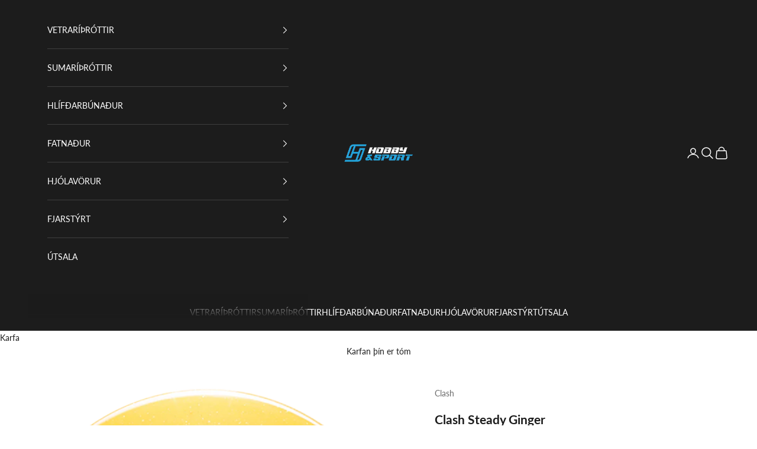

--- FILE ---
content_type: text/html; charset=utf-8
request_url: https://hobbyogsport.is/products/clash-steady-ginger
body_size: 41281
content:
<!doctype html>

<html lang="is" dir="ltr">
  <head>
    <meta charset="utf-8">
    <meta name="viewport" content="width=device-width, initial-scale=1.0, height=device-height, minimum-scale=1.0, maximum-scale=5.0">

    <title>Hobby &amp; Sport | Frisbígolf - Clash Steady Ginger</title><meta name="description" content="Eitt landsins mesta úrval af Frisbígolf vörum. Clash Steady Ginger er Fairway Driver frá Clash"><link rel="canonical" href="https://hobbyogsport.is/products/clash-steady-ginger">
<link rel="shortcut icon" href="//hobbyogsport.is/cdn/shop/files/HS_Favicon.png?v=1726593569&width=96">
      <link rel="apple-touch-icon" href="//hobbyogsport.is/cdn/shop/files/HS_Favicon.png?v=1726593569&width=180"><link rel="preconnect" href="https://fonts.shopifycdn.com" crossorigin><link rel="preload" href="//hobbyogsport.is/cdn/fonts/fjalla_one/fjallaone_n4.262edaf1abaf5ed669f7ecd26fc3e24707a0ad85.woff2" as="font" type="font/woff2" crossorigin><link rel="preload" href="//hobbyogsport.is/cdn/fonts/lato/lato_n4.c3b93d431f0091c8be23185e15c9d1fee1e971c5.woff2" as="font" type="font/woff2" crossorigin><meta property="og:type" content="product">
  <meta property="og:title" content="Clash Steady Ginger">
  <meta property="product:price:amount" content="3,390">
  <meta property="product:price:currency" content="ISK"><meta property="og:image" content="http://hobbyogsport.is/cdn/shop/files/CD_Ginger_orange.png?v=1682688352&width=2048">
  <meta property="og:image:secure_url" content="https://hobbyogsport.is/cdn/shop/files/CD_Ginger_orange.png?v=1682688352&width=2048">
  <meta property="og:image:width" content="800">
  <meta property="og:image:height" content="800"><meta property="og:description" content="Eitt landsins mesta úrval af Frisbígolf vörum. Clash Steady Ginger er Fairway Driver frá Clash"><meta property="og:url" content="https://hobbyogsport.is/products/clash-steady-ginger">
<meta property="og:site_name" content="Hobby &amp; Sport"><meta name="twitter:card" content="summary"><meta name="twitter:title" content="Clash Steady Ginger">
  <meta name="twitter:description" content="CLASH STEADY GINGER
Overstable fairway driver
Speed: 9 Glide: 4 Turn: 0 Fade: 2
STEADY PLASTIC
STEADY is a durable and flexible premium plastic thatguarantees a nice easy grip in all circumstances.
"><meta name="twitter:image" content="https://hobbyogsport.is/cdn/shop/files/CD_Ginger_orange.png?crop=center&height=1200&v=1682688352&width=1200">
  <meta name="twitter:image:alt" content=""><script async crossorigin fetchpriority="high" src="/cdn/shopifycloud/importmap-polyfill/es-modules-shim.2.4.0.js"></script>
<script type="application/ld+json">{"@context":"http:\/\/schema.org\/","@id":"\/products\/clash-steady-ginger#product","@type":"ProductGroup","brand":{"@type":"Brand","name":"Clash"},"category":"Disc Golf","description":"CLASH STEADY GINGER\nOverstable fairway driver\nSpeed: 9 Glide: 4 Turn: 0 Fade: 2\nSTEADY PLASTIC\nSTEADY is a durable and flexible premium plastic thatguarantees a nice easy grip in all circumstances.\n","hasVariant":[{"@id":"\/products\/clash-steady-ginger?variant=44553132736763#variant","@type":"Product","image":"https:\/\/hobbyogsport.is\/cdn\/shop\/files\/CD_Ginger_turq.png?v=1682688352\u0026width=1920","name":"Clash Steady Ginger - Sægrænn","offers":{"@id":"\/products\/clash-steady-ginger?variant=44553132736763#offer","@type":"Offer","availability":"http:\/\/schema.org\/OutOfStock","price":"3390","priceCurrency":"ISK","url":"https:\/\/hobbyogsport.is\/products\/clash-steady-ginger?variant=44553132736763"},"sku":"GIS-Turq"},{"@id":"\/products\/clash-steady-ginger?variant=44553132769531#variant","@type":"Product","image":"https:\/\/hobbyogsport.is\/cdn\/shop\/files\/CD_Ginger_orange.png?v=1682688352\u0026width=1920","name":"Clash Steady Ginger - Appelsinugulur","offers":{"@id":"\/products\/clash-steady-ginger?variant=44553132769531#offer","@type":"Offer","availability":"http:\/\/schema.org\/OutOfStock","price":"3390","priceCurrency":"ISK","url":"https:\/\/hobbyogsport.is\/products\/clash-steady-ginger?variant=44553132769531"},"sku":"GIS-Orange"}],"name":"Clash Steady Ginger","productGroupID":"8100273127675","url":"https:\/\/hobbyogsport.is\/products\/clash-steady-ginger"}</script><script type="application/ld+json">
  {
    "@context": "https://schema.org",
    "@type": "BreadcrumbList",
    "itemListElement": [{
        "@type": "ListItem",
        "position": 1,
        "name": "Heim",
        "item": "https://hobbyogsport.is"
      },{
            "@type": "ListItem",
            "position": 2,
            "name": "Clash Steady Ginger",
            "item": "https://hobbyogsport.is/products/clash-steady-ginger"
          }]
  }
</script><style>/* Typography (heading) */
  @font-face {
  font-family: "Fjalla One";
  font-weight: 400;
  font-style: normal;
  font-display: fallback;
  src: url("//hobbyogsport.is/cdn/fonts/fjalla_one/fjallaone_n4.262edaf1abaf5ed669f7ecd26fc3e24707a0ad85.woff2") format("woff2"),
       url("//hobbyogsport.is/cdn/fonts/fjalla_one/fjallaone_n4.f67f40342efd2b34cae019d50b4b5c4da6fc5da7.woff") format("woff");
}

/* Typography (body) */
  @font-face {
  font-family: Lato;
  font-weight: 400;
  font-style: normal;
  font-display: fallback;
  src: url("//hobbyogsport.is/cdn/fonts/lato/lato_n4.c3b93d431f0091c8be23185e15c9d1fee1e971c5.woff2") format("woff2"),
       url("//hobbyogsport.is/cdn/fonts/lato/lato_n4.d5c00c781efb195594fd2fd4ad04f7882949e327.woff") format("woff");
}

@font-face {
  font-family: Lato;
  font-weight: 400;
  font-style: italic;
  font-display: fallback;
  src: url("//hobbyogsport.is/cdn/fonts/lato/lato_i4.09c847adc47c2fefc3368f2e241a3712168bc4b6.woff2") format("woff2"),
       url("//hobbyogsport.is/cdn/fonts/lato/lato_i4.3c7d9eb6c1b0a2bf62d892c3ee4582b016d0f30c.woff") format("woff");
}

@font-face {
  font-family: Lato;
  font-weight: 700;
  font-style: normal;
  font-display: fallback;
  src: url("//hobbyogsport.is/cdn/fonts/lato/lato_n7.900f219bc7337bc57a7a2151983f0a4a4d9d5dcf.woff2") format("woff2"),
       url("//hobbyogsport.is/cdn/fonts/lato/lato_n7.a55c60751adcc35be7c4f8a0313f9698598612ee.woff") format("woff");
}

@font-face {
  font-family: Lato;
  font-weight: 700;
  font-style: italic;
  font-display: fallback;
  src: url("//hobbyogsport.is/cdn/fonts/lato/lato_i7.16ba75868b37083a879b8dd9f2be44e067dfbf92.woff2") format("woff2"),
       url("//hobbyogsport.is/cdn/fonts/lato/lato_i7.4c07c2b3b7e64ab516aa2f2081d2bb0366b9dce8.woff") format("woff");
}

:root {
    /* Container */
    --container-max-width: 100%;
    --container-xxs-max-width: 27.5rem; /* 440px */
    --container-xs-max-width: 42.5rem; /* 680px */
    --container-sm-max-width: 61.25rem; /* 980px */
    --container-md-max-width: 71.875rem; /* 1150px */
    --container-lg-max-width: 78.75rem; /* 1260px */
    --container-xl-max-width: 85rem; /* 1360px */
    --container-gutter: 1.25rem;

    --section-vertical-spacing: 2.5rem;
    --section-vertical-spacing-tight:2.5rem;

    --section-stack-gap:2.25rem;
    --section-stack-gap-tight:2.25rem;

    /* Form settings */
    --form-gap: 1.25rem; /* Gap between fieldset and submit button */
    --fieldset-gap: 1rem; /* Gap between each form input within a fieldset */
    --form-control-gap: 0.625rem; /* Gap between input and label (ignored for floating label) */
    --checkbox-control-gap: 0.75rem; /* Horizontal gap between checkbox and its associated label */
    --input-padding-block: 0.65rem; /* Vertical padding for input, textarea and native select */
    --input-padding-inline: 0.8rem; /* Horizontal padding for input, textarea and native select */
    --checkbox-size: 0.875rem; /* Size (width and height) for checkbox */

    /* Other sizes */
    --sticky-area-height: calc(var(--announcement-bar-is-sticky, 0) * var(--announcement-bar-height, 0px) + var(--header-is-sticky, 0) * var(--header-is-visible, 1) * var(--header-height, 0px));

    /* RTL support */
    --transform-logical-flip: 1;
    --transform-origin-start: left;
    --transform-origin-end: right;

    /**
     * ---------------------------------------------------------------------
     * TYPOGRAPHY
     * ---------------------------------------------------------------------
     */

    /* Font properties */
    --heading-font-family: "Fjalla One", sans-serif;
    --heading-font-weight: 400;
    --heading-font-style: normal;
    --heading-text-transform: uppercase;
    --heading-letter-spacing: 0.18em;
    --text-font-family: Lato, sans-serif;
    --text-font-weight: 400;
    --text-font-style: normal;
    --text-letter-spacing: 0.0em;
    --button-font: var(--heading-font-style) var(--heading-font-weight) var(--text-sm) / 1.65 var(--heading-font-family);
    --button-text-transform: uppercase;
    --button-letter-spacing: 0.18em;

    /* Font sizes */--text-heading-size-factor: 1.2;
    --text-h1: max(0.6875rem, clamp(1.375rem, 1.146341463414634rem + 0.975609756097561vw, 2rem) * var(--text-heading-size-factor));
    --text-h2: max(0.6875rem, clamp(1.25rem, 1.0670731707317074rem + 0.7804878048780488vw, 1.75rem) * var(--text-heading-size-factor));
    --text-h3: max(0.6875rem, clamp(1.125rem, 1.0335365853658536rem + 0.3902439024390244vw, 1.375rem) * var(--text-heading-size-factor));
    --text-h4: max(0.6875rem, clamp(1rem, 0.9542682926829268rem + 0.1951219512195122vw, 1.125rem) * var(--text-heading-size-factor));
    --text-h5: calc(0.875rem * var(--text-heading-size-factor));
    --text-h6: calc(0.75rem * var(--text-heading-size-factor));

    --text-xs: 0.75rem;
    --text-sm: 0.8125rem;
    --text-base: 0.875rem;
    --text-lg: 1.0rem;
    --text-xl: 1.125rem;

    /* Rounded variables (used for border radius) */
    --rounded-full: 9999px;
    --button-border-radius: 0.0rem;
    --input-border-radius: 0.0rem;

    /* Box shadow */
    --shadow-sm: 0 2px 8px rgb(0 0 0 / 0.05);
    --shadow: 0 5px 15px rgb(0 0 0 / 0.05);
    --shadow-md: 0 5px 30px rgb(0 0 0 / 0.05);
    --shadow-block: px px px rgb(var(--text-primary) / 0.0);

    /**
     * ---------------------------------------------------------------------
     * OTHER
     * ---------------------------------------------------------------------
     */

    --checkmark-svg-url: url(//hobbyogsport.is/cdn/shop/t/49/assets/checkmark.svg?v=77552481021870063511727873663);
    --cursor-zoom-in-svg-url: url(//hobbyogsport.is/cdn/shop/t/49/assets/cursor-zoom-in.svg?v=112480252220988712521727873663);
  }

  [dir="rtl"]:root {
    /* RTL support */
    --transform-logical-flip: -1;
    --transform-origin-start: right;
    --transform-origin-end: left;
  }

  @media screen and (min-width: 700px) {
    :root {
      /* Typography (font size) */
      --text-xs: 0.75rem;
      --text-sm: 0.8125rem;
      --text-base: 0.875rem;
      --text-lg: 1.0rem;
      --text-xl: 1.25rem;

      /* Spacing settings */
      --container-gutter: 2rem;
    }
  }

  @media screen and (min-width: 1000px) {
    :root {
      /* Spacing settings */
      --container-gutter: 3rem;

      --section-vertical-spacing: 4rem;
      --section-vertical-spacing-tight: 4rem;

      --section-stack-gap:3rem;
      --section-stack-gap-tight:3rem;
    }
  }:root {/* Overlay used for modal */
    --page-overlay: 0 0 0 / 0.4;

    /* We use the first scheme background as default */
    --page-background: ;

    /* Product colors */
    --on-sale-text: 39 164 219;
    --on-sale-badge-background: 39 164 219;
    --on-sale-badge-text: 255 255 255;
    --sold-out-badge-background: 28 28 28;
    --sold-out-badge-text: 255 255 255;
    --custom-badge-background: 28 28 28;
    --custom-badge-text: 255 255 255;
    --star-color: 28 28 28;

    /* Status colors */
    --success-background: 217 234 207;
    --success-text: 72 155 25;
    --warning-background: 253 241 224;
    --warning-text: 237 138 0;
    --error-background: 243 204 204;
    --error-text: 203 43 43;
  }.color-scheme--scheme-1 {
      /* Color settings */--accent: 28 28 28;
      --text-color: 28 28 28;
      --background: 255 255 255 / 1.0;
      --background-without-opacity: 255 255 255;
      --background-gradient: ;--border-color: 221 221 221;/* Button colors */
      --button-background: 28 28 28;
      --button-text-color: 255 255 255;

      /* Circled buttons */
      --circle-button-background: 255 255 255;
      --circle-button-text-color: 28 28 28;
    }.shopify-section:has(.section-spacing.color-scheme--bg-54922f2e920ba8346f6dc0fba343d673) + .shopify-section:has(.section-spacing.color-scheme--bg-54922f2e920ba8346f6dc0fba343d673:not(.bordered-section)) .section-spacing {
      padding-block-start: 0;
    }.color-scheme--scheme-2 {
      /* Color settings */--accent: 28 28 28;
      --text-color: 28 28 28;
      --background: 255 255 255 / 1.0;
      --background-without-opacity: 255 255 255;
      --background-gradient: ;--border-color: 221 221 221;/* Button colors */
      --button-background: 28 28 28;
      --button-text-color: 255 255 255;

      /* Circled buttons */
      --circle-button-background: 255 255 255;
      --circle-button-text-color: 28 28 28;
    }.shopify-section:has(.section-spacing.color-scheme--bg-54922f2e920ba8346f6dc0fba343d673) + .shopify-section:has(.section-spacing.color-scheme--bg-54922f2e920ba8346f6dc0fba343d673:not(.bordered-section)) .section-spacing {
      padding-block-start: 0;
    }.color-scheme--scheme-3 {
      /* Color settings */--accent: 255 255 255;
      --text-color: 255 255 255;
      --background: 28 28 28 / 1.0;
      --background-without-opacity: 28 28 28;
      --background-gradient: ;--border-color: 62 62 62;/* Button colors */
      --button-background: 255 255 255;
      --button-text-color: 28 28 28;

      /* Circled buttons */
      --circle-button-background: 255 255 255;
      --circle-button-text-color: 28 28 28;
    }.shopify-section:has(.section-spacing.color-scheme--bg-c1f8cb21047e4797e94d0969dc5d1e44) + .shopify-section:has(.section-spacing.color-scheme--bg-c1f8cb21047e4797e94d0969dc5d1e44:not(.bordered-section)) .section-spacing {
      padding-block-start: 0;
    }.color-scheme--scheme-4 {
      /* Color settings */--accent: 255 255 255;
      --text-color: 255 255 255;
      --background: 0 0 0 / 0.0;
      --background-without-opacity: 0 0 0;
      --background-gradient: ;--border-color: 255 255 255;/* Button colors */
      --button-background: 255 255 255;
      --button-text-color: 28 28 28;

      /* Circled buttons */
      --circle-button-background: 255 255 255;
      --circle-button-text-color: 28 28 28;
    }.shopify-section:has(.section-spacing.color-scheme--bg-3671eee015764974ee0aef1536023e0f) + .shopify-section:has(.section-spacing.color-scheme--bg-3671eee015764974ee0aef1536023e0f:not(.bordered-section)) .section-spacing {
      padding-block-start: 0;
    }.color-scheme--scheme-4c02e0c3-589d-46c1-94d0-ea8692eb89f7 {
      /* Color settings */--accent: 28 28 28;
      --text-color: 255 255 255;
      --background: 51 51 51 / 1.0;
      --background-without-opacity: 51 51 51;
      --background-gradient: ;--border-color: 82 82 82;/* Button colors */
      --button-background: 28 28 28;
      --button-text-color: 255 255 255;

      /* Circled buttons */
      --circle-button-background: 255 255 255;
      --circle-button-text-color: 28 28 28;
    }.shopify-section:has(.section-spacing.color-scheme--bg-09c72ac813bc7a0108f7f274f6197773) + .shopify-section:has(.section-spacing.color-scheme--bg-09c72ac813bc7a0108f7f274f6197773:not(.bordered-section)) .section-spacing {
      padding-block-start: 0;
    }.color-scheme--scheme-3465e3f1-c02a-446c-aa4b-832ded87b7c7 {
      /* Color settings */--accent: 0 0 0;
      --text-color: 0 0 0;
      --background: 255 255 255 / 1.0;
      --background-without-opacity: 255 255 255;
      --background-gradient: ;--border-color: 217 217 217;/* Button colors */
      --button-background: 0 0 0;
      --button-text-color: 255 255 255;

      /* Circled buttons */
      --circle-button-background: 255 255 255;
      --circle-button-text-color: 28 28 28;
    }.shopify-section:has(.section-spacing.color-scheme--bg-54922f2e920ba8346f6dc0fba343d673) + .shopify-section:has(.section-spacing.color-scheme--bg-54922f2e920ba8346f6dc0fba343d673:not(.bordered-section)) .section-spacing {
      padding-block-start: 0;
    }.color-scheme--scheme-46a904c7-dc33-43f7-8f45-756b55890220 {
      /* Color settings */--accent: 0 0 0;
      --text-color: 0 0 0;
      --background: 255 255 255 / 1.0;
      --background-without-opacity: 255 255 255;
      --background-gradient: ;--border-color: 217 217 217;/* Button colors */
      --button-background: 0 0 0;
      --button-text-color: 255 255 255;

      /* Circled buttons */
      --circle-button-background: 255 255 255;
      --circle-button-text-color: 0 0 0;
    }.shopify-section:has(.section-spacing.color-scheme--bg-54922f2e920ba8346f6dc0fba343d673) + .shopify-section:has(.section-spacing.color-scheme--bg-54922f2e920ba8346f6dc0fba343d673:not(.bordered-section)) .section-spacing {
      padding-block-start: 0;
    }.color-scheme--scheme-478019b7-2adc-4515-afcc-5b1c1c1a807a {
      /* Color settings */--accent: 0 0 0;
      --text-color: 0 0 0;
      --background: 255 255 255 / 1.0;
      --background-without-opacity: 255 255 255;
      --background-gradient: ;--border-color: 217 217 217;/* Button colors */
      --button-background: 0 0 0;
      --button-text-color: 255 255 255;

      /* Circled buttons */
      --circle-button-background: 255 255 255;
      --circle-button-text-color: 0 0 0;
    }.shopify-section:has(.section-spacing.color-scheme--bg-54922f2e920ba8346f6dc0fba343d673) + .shopify-section:has(.section-spacing.color-scheme--bg-54922f2e920ba8346f6dc0fba343d673:not(.bordered-section)) .section-spacing {
      padding-block-start: 0;
    }.color-scheme--dialog {
      /* Color settings */--accent: 28 28 28;
      --text-color: 28 28 28;
      --background: 255 255 255 / 1.0;
      --background-without-opacity: 255 255 255;
      --background-gradient: ;--border-color: 221 221 221;/* Button colors */
      --button-background: 28 28 28;
      --button-text-color: 255 255 255;

      /* Circled buttons */
      --circle-button-background: 255 255 255;
      --circle-button-text-color: 28 28 28;
    }
</style><script>
  // This allows to expose several variables to the global scope, to be used in scripts
  window.themeVariables = {
    settings: {
      showPageTransition: null,
      pageType: "product",
      moneyFormat: "{{amount_no_decimals}} kr",
      moneyWithCurrencyFormat: "{{amount_no_decimals}} ISK",
      currencyCodeEnabled: false,
      cartType: "drawer",
      staggerMenuApparition: true
    },

    strings: {
      addedToCart: "Bætt í körfu!",
      closeGallery: "",
      zoomGallery: "",
      errorGallery: "",
      shippingEstimatorNoResults: "",
      shippingEstimatorOneResult: "",
      shippingEstimatorMultipleResults: "",
      shippingEstimatorError: "",
      next: "",
      previous: ""
    },

    mediaQueries: {
      'sm': 'screen and (min-width: 700px)',
      'md': 'screen and (min-width: 1000px)',
      'lg': 'screen and (min-width: 1150px)',
      'xl': 'screen and (min-width: 1400px)',
      '2xl': 'screen and (min-width: 1600px)',
      'sm-max': 'screen and (max-width: 699px)',
      'md-max': 'screen and (max-width: 999px)',
      'lg-max': 'screen and (max-width: 1149px)',
      'xl-max': 'screen and (max-width: 1399px)',
      '2xl-max': 'screen and (max-width: 1599px)',
      'motion-safe': '(prefers-reduced-motion: no-preference)',
      'motion-reduce': '(prefers-reduced-motion: reduce)',
      'supports-hover': 'screen and (pointer: fine)',
      'supports-touch': 'screen and (hover: none)'
    }
  };</script><script>
      if (!(HTMLScriptElement.supports && HTMLScriptElement.supports('importmap'))) {
        const importMapPolyfill = document.createElement('script');
        importMapPolyfill.async = true;
        importMapPolyfill.src = "//hobbyogsport.is/cdn/shop/t/49/assets/es-module-shims.min.js?v=140375185335194536761727873644";

        document.head.appendChild(importMapPolyfill);
      }
    </script>

    <script type="importmap">{
        "imports": {
          "vendor": "//hobbyogsport.is/cdn/shop/t/49/assets/vendor.min.js?v=97444456987200009421727873645",
          "theme": "//hobbyogsport.is/cdn/shop/t/49/assets/theme.js?v=180276033083214723051727873644",
          "photoswipe": "//hobbyogsport.is/cdn/shop/t/49/assets/photoswipe.min.js?v=13374349288281597431727873644"
        }
      }
    </script>

    <script type="module" src="//hobbyogsport.is/cdn/shop/t/49/assets/vendor.min.js?v=97444456987200009421727873645"></script>
    <script type="module" src="//hobbyogsport.is/cdn/shop/t/49/assets/theme.js?v=180276033083214723051727873644"></script>

    <script>window.performance && window.performance.mark && window.performance.mark('shopify.content_for_header.start');</script><meta name="google-site-verification" content="WiwOpxZfFSiOHDim-siEhVvf2kJnHHrK5akqQpZs4sc">
<meta id="shopify-digital-wallet" name="shopify-digital-wallet" content="/44487966877/digital_wallets/dialog">
<link rel="alternate" type="application/json+oembed" href="https://hobbyogsport.is/products/clash-steady-ginger.oembed">
<script async="async" src="/checkouts/internal/preloads.js?locale=is-IS"></script>
<script id="shopify-features" type="application/json">{"accessToken":"ae3fc0b284e8d0dc8757913c92d52d67","betas":["rich-media-storefront-analytics"],"domain":"hobbyogsport.is","predictiveSearch":true,"shopId":44487966877,"locale":"en"}</script>
<script>var Shopify = Shopify || {};
Shopify.shop = "krakkasport1.myshopify.com";
Shopify.locale = "is";
Shopify.currency = {"active":"ISK","rate":"1.0"};
Shopify.country = "IS";
Shopify.theme = {"name":"Prestige BackUp 2OKT 10.3.0","id":145333846267,"schema_name":"Prestige","schema_version":"10.3.0","theme_store_id":855,"role":"main"};
Shopify.theme.handle = "null";
Shopify.theme.style = {"id":null,"handle":null};
Shopify.cdnHost = "hobbyogsport.is/cdn";
Shopify.routes = Shopify.routes || {};
Shopify.routes.root = "/";</script>
<script type="module">!function(o){(o.Shopify=o.Shopify||{}).modules=!0}(window);</script>
<script>!function(o){function n(){var o=[];function n(){o.push(Array.prototype.slice.apply(arguments))}return n.q=o,n}var t=o.Shopify=o.Shopify||{};t.loadFeatures=n(),t.autoloadFeatures=n()}(window);</script>
<script id="shop-js-analytics" type="application/json">{"pageType":"product"}</script>
<script defer="defer" async type="module" src="//hobbyogsport.is/cdn/shopifycloud/shop-js/modules/v2/client.init-shop-cart-sync_BN7fPSNr.en.esm.js"></script>
<script defer="defer" async type="module" src="//hobbyogsport.is/cdn/shopifycloud/shop-js/modules/v2/chunk.common_Cbph3Kss.esm.js"></script>
<script defer="defer" async type="module" src="//hobbyogsport.is/cdn/shopifycloud/shop-js/modules/v2/chunk.modal_DKumMAJ1.esm.js"></script>
<script type="module">
  await import("//hobbyogsport.is/cdn/shopifycloud/shop-js/modules/v2/client.init-shop-cart-sync_BN7fPSNr.en.esm.js");
await import("//hobbyogsport.is/cdn/shopifycloud/shop-js/modules/v2/chunk.common_Cbph3Kss.esm.js");
await import("//hobbyogsport.is/cdn/shopifycloud/shop-js/modules/v2/chunk.modal_DKumMAJ1.esm.js");

  window.Shopify.SignInWithShop?.initShopCartSync?.({"fedCMEnabled":true,"windoidEnabled":true});

</script>
<script>(function() {
  var isLoaded = false;
  function asyncLoad() {
    if (isLoaded) return;
    isLoaded = true;
    var urls = ["https:\/\/chimpstatic.com\/mcjs-connected\/js\/users\/d90e0bf9df95f3b5bb87cd4f6\/c652eec683388f272e3f6e8ef.js?shop=krakkasport1.myshopify.com","https:\/\/tabs.stationmade.com\/registered-scripts\/tabs-by-station.js?shop=krakkasport1.myshopify.com","https:\/\/tools.luckyorange.com\/core\/lo.js?site-id=51750661\u0026shop=krakkasport1.myshopify.com","https:\/\/advanced-payment-icons.kalis.no\/shop\/krakkasport1.myshopify.com\/script\/krakkasport1.myshopify.com.js?ver=20240920233900_134819\u0026shop=krakkasport1.myshopify.com","https:\/\/api.fastbundle.co\/scripts\/src.js?shop=krakkasport1.myshopify.com","https:\/\/api.fastbundle.co\/scripts\/script_tag.js?shop=krakkasport1.myshopify.com"];
    for (var i = 0; i < urls.length; i++) {
      var s = document.createElement('script');
      s.type = 'text/javascript';
      s.async = true;
      s.src = urls[i];
      var x = document.getElementsByTagName('script')[0];
      x.parentNode.insertBefore(s, x);
    }
  };
  if(window.attachEvent) {
    window.attachEvent('onload', asyncLoad);
  } else {
    window.addEventListener('load', asyncLoad, false);
  }
})();</script>
<script id="__st">var __st={"a":44487966877,"offset":0,"reqid":"cade887c-9874-44fd-945b-8590f641c189-1769718213","pageurl":"hobbyogsport.is\/products\/clash-steady-ginger","u":"26343f3e4ada","p":"product","rtyp":"product","rid":8100273127675};</script>
<script>window.ShopifyPaypalV4VisibilityTracking = true;</script>
<script id="captcha-bootstrap">!function(){'use strict';const t='contact',e='account',n='new_comment',o=[[t,t],['blogs',n],['comments',n],[t,'customer']],c=[[e,'customer_login'],[e,'guest_login'],[e,'recover_customer_password'],[e,'create_customer']],r=t=>t.map((([t,e])=>`form[action*='/${t}']:not([data-nocaptcha='true']) input[name='form_type'][value='${e}']`)).join(','),a=t=>()=>t?[...document.querySelectorAll(t)].map((t=>t.form)):[];function s(){const t=[...o],e=r(t);return a(e)}const i='password',u='form_key',d=['recaptcha-v3-token','g-recaptcha-response','h-captcha-response',i],f=()=>{try{return window.sessionStorage}catch{return}},m='__shopify_v',_=t=>t.elements[u];function p(t,e,n=!1){try{const o=window.sessionStorage,c=JSON.parse(o.getItem(e)),{data:r}=function(t){const{data:e,action:n}=t;return t[m]||n?{data:e,action:n}:{data:t,action:n}}(c);for(const[e,n]of Object.entries(r))t.elements[e]&&(t.elements[e].value=n);n&&o.removeItem(e)}catch(o){console.error('form repopulation failed',{error:o})}}const l='form_type',E='cptcha';function T(t){t.dataset[E]=!0}const w=window,h=w.document,L='Shopify',v='ce_forms',y='captcha';let A=!1;((t,e)=>{const n=(g='f06e6c50-85a8-45c8-87d0-21a2b65856fe',I='https://cdn.shopify.com/shopifycloud/storefront-forms-hcaptcha/ce_storefront_forms_captcha_hcaptcha.v1.5.2.iife.js',D={infoText:'Protected by hCaptcha',privacyText:'Privacy',termsText:'Terms'},(t,e,n)=>{const o=w[L][v],c=o.bindForm;if(c)return c(t,g,e,D).then(n);var r;o.q.push([[t,g,e,D],n]),r=I,A||(h.body.append(Object.assign(h.createElement('script'),{id:'captcha-provider',async:!0,src:r})),A=!0)});var g,I,D;w[L]=w[L]||{},w[L][v]=w[L][v]||{},w[L][v].q=[],w[L][y]=w[L][y]||{},w[L][y].protect=function(t,e){n(t,void 0,e),T(t)},Object.freeze(w[L][y]),function(t,e,n,w,h,L){const[v,y,A,g]=function(t,e,n){const i=e?o:[],u=t?c:[],d=[...i,...u],f=r(d),m=r(i),_=r(d.filter((([t,e])=>n.includes(e))));return[a(f),a(m),a(_),s()]}(w,h,L),I=t=>{const e=t.target;return e instanceof HTMLFormElement?e:e&&e.form},D=t=>v().includes(t);t.addEventListener('submit',(t=>{const e=I(t);if(!e)return;const n=D(e)&&!e.dataset.hcaptchaBound&&!e.dataset.recaptchaBound,o=_(e),c=g().includes(e)&&(!o||!o.value);(n||c)&&t.preventDefault(),c&&!n&&(function(t){try{if(!f())return;!function(t){const e=f();if(!e)return;const n=_(t);if(!n)return;const o=n.value;o&&e.removeItem(o)}(t);const e=Array.from(Array(32),(()=>Math.random().toString(36)[2])).join('');!function(t,e){_(t)||t.append(Object.assign(document.createElement('input'),{type:'hidden',name:u})),t.elements[u].value=e}(t,e),function(t,e){const n=f();if(!n)return;const o=[...t.querySelectorAll(`input[type='${i}']`)].map((({name:t})=>t)),c=[...d,...o],r={};for(const[a,s]of new FormData(t).entries())c.includes(a)||(r[a]=s);n.setItem(e,JSON.stringify({[m]:1,action:t.action,data:r}))}(t,e)}catch(e){console.error('failed to persist form',e)}}(e),e.submit())}));const S=(t,e)=>{t&&!t.dataset[E]&&(n(t,e.some((e=>e===t))),T(t))};for(const o of['focusin','change'])t.addEventListener(o,(t=>{const e=I(t);D(e)&&S(e,y())}));const B=e.get('form_key'),M=e.get(l),P=B&&M;t.addEventListener('DOMContentLoaded',(()=>{const t=y();if(P)for(const e of t)e.elements[l].value===M&&p(e,B);[...new Set([...A(),...v().filter((t=>'true'===t.dataset.shopifyCaptcha))])].forEach((e=>S(e,t)))}))}(h,new URLSearchParams(w.location.search),n,t,e,['guest_login'])})(!0,!1)}();</script>
<script integrity="sha256-4kQ18oKyAcykRKYeNunJcIwy7WH5gtpwJnB7kiuLZ1E=" data-source-attribution="shopify.loadfeatures" defer="defer" src="//hobbyogsport.is/cdn/shopifycloud/storefront/assets/storefront/load_feature-a0a9edcb.js" crossorigin="anonymous"></script>
<script data-source-attribution="shopify.dynamic_checkout.dynamic.init">var Shopify=Shopify||{};Shopify.PaymentButton=Shopify.PaymentButton||{isStorefrontPortableWallets:!0,init:function(){window.Shopify.PaymentButton.init=function(){};var t=document.createElement("script");t.src="https://hobbyogsport.is/cdn/shopifycloud/portable-wallets/latest/portable-wallets.en.js",t.type="module",document.head.appendChild(t)}};
</script>
<script data-source-attribution="shopify.dynamic_checkout.buyer_consent">
  function portableWalletsHideBuyerConsent(e){var t=document.getElementById("shopify-buyer-consent"),n=document.getElementById("shopify-subscription-policy-button");t&&n&&(t.classList.add("hidden"),t.setAttribute("aria-hidden","true"),n.removeEventListener("click",e))}function portableWalletsShowBuyerConsent(e){var t=document.getElementById("shopify-buyer-consent"),n=document.getElementById("shopify-subscription-policy-button");t&&n&&(t.classList.remove("hidden"),t.removeAttribute("aria-hidden"),n.addEventListener("click",e))}window.Shopify?.PaymentButton&&(window.Shopify.PaymentButton.hideBuyerConsent=portableWalletsHideBuyerConsent,window.Shopify.PaymentButton.showBuyerConsent=portableWalletsShowBuyerConsent);
</script>
<script data-source-attribution="shopify.dynamic_checkout.cart.bootstrap">document.addEventListener("DOMContentLoaded",(function(){function t(){return document.querySelector("shopify-accelerated-checkout-cart, shopify-accelerated-checkout")}if(t())Shopify.PaymentButton.init();else{new MutationObserver((function(e,n){t()&&(Shopify.PaymentButton.init(),n.disconnect())})).observe(document.body,{childList:!0,subtree:!0})}}));
</script>

<script>window.performance && window.performance.mark && window.performance.mark('shopify.content_for_header.end');</script>
<link href="//hobbyogsport.is/cdn/shop/t/49/assets/theme.css?v=162578887813518623141727873644" rel="stylesheet" type="text/css" media="all" /><!-- BEGIN app block: shopify://apps/microsoft-clarity/blocks/clarity_js/31c3d126-8116-4b4a-8ba1-baeda7c4aeea -->
<script type="text/javascript">
  (function (c, l, a, r, i, t, y) {
    c[a] = c[a] || function () { (c[a].q = c[a].q || []).push(arguments); };
    t = l.createElement(r); t.async = 1; t.src = "https://www.clarity.ms/tag/" + i + "?ref=shopify";
    y = l.getElementsByTagName(r)[0]; y.parentNode.insertBefore(t, y);

    c.Shopify.loadFeatures([{ name: "consent-tracking-api", version: "0.1" }], error => {
      if (error) {
        console.error("Error loading Shopify features:", error);
        return;
      }

      c[a]('consentv2', {
        ad_Storage: c.Shopify.customerPrivacy.marketingAllowed() ? "granted" : "denied",
        analytics_Storage: c.Shopify.customerPrivacy.analyticsProcessingAllowed() ? "granted" : "denied",
      });
    });

    l.addEventListener("visitorConsentCollected", function (e) {
      c[a]('consentv2', {
        ad_Storage: e.detail.marketingAllowed ? "granted" : "denied",
        analytics_Storage: e.detail.analyticsAllowed ? "granted" : "denied",
      });
    });
  })(window, document, "clarity", "script", "uffugknccc");
</script>



<!-- END app block --><!-- BEGIN app block: shopify://apps/pagefly-page-builder/blocks/app-embed/83e179f7-59a0-4589-8c66-c0dddf959200 -->

<!-- BEGIN app snippet: pagefly-cro-ab-testing-main -->







<script>
  ;(function () {
    const url = new URL(window.location)
    const viewParam = url.searchParams.get('view')
    if (viewParam && viewParam.includes('variant-pf-')) {
      url.searchParams.set('pf_v', viewParam)
      url.searchParams.delete('view')
      window.history.replaceState({}, '', url)
    }
  })()
</script>



<script type='module'>
  
  window.PAGEFLY_CRO = window.PAGEFLY_CRO || {}

  window.PAGEFLY_CRO['data_debug'] = {
    original_template_suffix: "all_products",
    allow_ab_test: false,
    ab_test_start_time: 0,
    ab_test_end_time: 0,
    today_date_time: 1769718213000,
  }
  window.PAGEFLY_CRO['GA4'] = { enabled: false}
</script>

<!-- END app snippet -->








  <script src='https://cdn.shopify.com/extensions/019bf883-1122-7445-9dca-5d60e681c2c8/pagefly-page-builder-216/assets/pagefly-helper.js' defer='defer'></script>

  <script src='https://cdn.shopify.com/extensions/019bf883-1122-7445-9dca-5d60e681c2c8/pagefly-page-builder-216/assets/pagefly-general-helper.js' defer='defer'></script>

  <script src='https://cdn.shopify.com/extensions/019bf883-1122-7445-9dca-5d60e681c2c8/pagefly-page-builder-216/assets/pagefly-snap-slider.js' defer='defer'></script>

  <script src='https://cdn.shopify.com/extensions/019bf883-1122-7445-9dca-5d60e681c2c8/pagefly-page-builder-216/assets/pagefly-slideshow-v3.js' defer='defer'></script>

  <script src='https://cdn.shopify.com/extensions/019bf883-1122-7445-9dca-5d60e681c2c8/pagefly-page-builder-216/assets/pagefly-slideshow-v4.js' defer='defer'></script>

  <script src='https://cdn.shopify.com/extensions/019bf883-1122-7445-9dca-5d60e681c2c8/pagefly-page-builder-216/assets/pagefly-glider.js' defer='defer'></script>

  <script src='https://cdn.shopify.com/extensions/019bf883-1122-7445-9dca-5d60e681c2c8/pagefly-page-builder-216/assets/pagefly-slideshow-v1-v2.js' defer='defer'></script>

  <script src='https://cdn.shopify.com/extensions/019bf883-1122-7445-9dca-5d60e681c2c8/pagefly-page-builder-216/assets/pagefly-product-media.js' defer='defer'></script>

  <script src='https://cdn.shopify.com/extensions/019bf883-1122-7445-9dca-5d60e681c2c8/pagefly-page-builder-216/assets/pagefly-product.js' defer='defer'></script>


<script id='pagefly-helper-data' type='application/json'>
  {
    "page_optimization": {
      "assets_prefetching": false
    },
    "elements_asset_mapper": {
      "Accordion": "https://cdn.shopify.com/extensions/019bf883-1122-7445-9dca-5d60e681c2c8/pagefly-page-builder-216/assets/pagefly-accordion.js",
      "Accordion3": "https://cdn.shopify.com/extensions/019bf883-1122-7445-9dca-5d60e681c2c8/pagefly-page-builder-216/assets/pagefly-accordion3.js",
      "CountDown": "https://cdn.shopify.com/extensions/019bf883-1122-7445-9dca-5d60e681c2c8/pagefly-page-builder-216/assets/pagefly-countdown.js",
      "GMap1": "https://cdn.shopify.com/extensions/019bf883-1122-7445-9dca-5d60e681c2c8/pagefly-page-builder-216/assets/pagefly-gmap.js",
      "GMap2": "https://cdn.shopify.com/extensions/019bf883-1122-7445-9dca-5d60e681c2c8/pagefly-page-builder-216/assets/pagefly-gmap.js",
      "GMapBasicV2": "https://cdn.shopify.com/extensions/019bf883-1122-7445-9dca-5d60e681c2c8/pagefly-page-builder-216/assets/pagefly-gmap.js",
      "GMapAdvancedV2": "https://cdn.shopify.com/extensions/019bf883-1122-7445-9dca-5d60e681c2c8/pagefly-page-builder-216/assets/pagefly-gmap.js",
      "HTML.Video": "https://cdn.shopify.com/extensions/019bf883-1122-7445-9dca-5d60e681c2c8/pagefly-page-builder-216/assets/pagefly-htmlvideo.js",
      "HTML.Video2": "https://cdn.shopify.com/extensions/019bf883-1122-7445-9dca-5d60e681c2c8/pagefly-page-builder-216/assets/pagefly-htmlvideo2.js",
      "HTML.Video3": "https://cdn.shopify.com/extensions/019bf883-1122-7445-9dca-5d60e681c2c8/pagefly-page-builder-216/assets/pagefly-htmlvideo2.js",
      "BackgroundVideo": "https://cdn.shopify.com/extensions/019bf883-1122-7445-9dca-5d60e681c2c8/pagefly-page-builder-216/assets/pagefly-htmlvideo2.js",
      "Instagram": "https://cdn.shopify.com/extensions/019bf883-1122-7445-9dca-5d60e681c2c8/pagefly-page-builder-216/assets/pagefly-instagram.js",
      "Instagram2": "https://cdn.shopify.com/extensions/019bf883-1122-7445-9dca-5d60e681c2c8/pagefly-page-builder-216/assets/pagefly-instagram.js",
      "Insta3": "https://cdn.shopify.com/extensions/019bf883-1122-7445-9dca-5d60e681c2c8/pagefly-page-builder-216/assets/pagefly-instagram3.js",
      "Tabs": "https://cdn.shopify.com/extensions/019bf883-1122-7445-9dca-5d60e681c2c8/pagefly-page-builder-216/assets/pagefly-tab.js",
      "Tabs3": "https://cdn.shopify.com/extensions/019bf883-1122-7445-9dca-5d60e681c2c8/pagefly-page-builder-216/assets/pagefly-tab3.js",
      "ProductBox": "https://cdn.shopify.com/extensions/019bf883-1122-7445-9dca-5d60e681c2c8/pagefly-page-builder-216/assets/pagefly-cart.js",
      "FBPageBox2": "https://cdn.shopify.com/extensions/019bf883-1122-7445-9dca-5d60e681c2c8/pagefly-page-builder-216/assets/pagefly-facebook.js",
      "FBLikeButton2": "https://cdn.shopify.com/extensions/019bf883-1122-7445-9dca-5d60e681c2c8/pagefly-page-builder-216/assets/pagefly-facebook.js",
      "TwitterFeed2": "https://cdn.shopify.com/extensions/019bf883-1122-7445-9dca-5d60e681c2c8/pagefly-page-builder-216/assets/pagefly-twitter.js",
      "Paragraph4": "https://cdn.shopify.com/extensions/019bf883-1122-7445-9dca-5d60e681c2c8/pagefly-page-builder-216/assets/pagefly-paragraph4.js",

      "AliReviews": "https://cdn.shopify.com/extensions/019bf883-1122-7445-9dca-5d60e681c2c8/pagefly-page-builder-216/assets/pagefly-3rd-elements.js",
      "BackInStock": "https://cdn.shopify.com/extensions/019bf883-1122-7445-9dca-5d60e681c2c8/pagefly-page-builder-216/assets/pagefly-3rd-elements.js",
      "GloboBackInStock": "https://cdn.shopify.com/extensions/019bf883-1122-7445-9dca-5d60e681c2c8/pagefly-page-builder-216/assets/pagefly-3rd-elements.js",
      "GrowaveWishlist": "https://cdn.shopify.com/extensions/019bf883-1122-7445-9dca-5d60e681c2c8/pagefly-page-builder-216/assets/pagefly-3rd-elements.js",
      "InfiniteOptionsShopPad": "https://cdn.shopify.com/extensions/019bf883-1122-7445-9dca-5d60e681c2c8/pagefly-page-builder-216/assets/pagefly-3rd-elements.js",
      "InkybayProductPersonalizer": "https://cdn.shopify.com/extensions/019bf883-1122-7445-9dca-5d60e681c2c8/pagefly-page-builder-216/assets/pagefly-3rd-elements.js",
      "LimeSpot": "https://cdn.shopify.com/extensions/019bf883-1122-7445-9dca-5d60e681c2c8/pagefly-page-builder-216/assets/pagefly-3rd-elements.js",
      "Loox": "https://cdn.shopify.com/extensions/019bf883-1122-7445-9dca-5d60e681c2c8/pagefly-page-builder-216/assets/pagefly-3rd-elements.js",
      "Opinew": "https://cdn.shopify.com/extensions/019bf883-1122-7445-9dca-5d60e681c2c8/pagefly-page-builder-216/assets/pagefly-3rd-elements.js",
      "Powr": "https://cdn.shopify.com/extensions/019bf883-1122-7445-9dca-5d60e681c2c8/pagefly-page-builder-216/assets/pagefly-3rd-elements.js",
      "ProductReviews": "https://cdn.shopify.com/extensions/019bf883-1122-7445-9dca-5d60e681c2c8/pagefly-page-builder-216/assets/pagefly-3rd-elements.js",
      "PushOwl": "https://cdn.shopify.com/extensions/019bf883-1122-7445-9dca-5d60e681c2c8/pagefly-page-builder-216/assets/pagefly-3rd-elements.js",
      "ReCharge": "https://cdn.shopify.com/extensions/019bf883-1122-7445-9dca-5d60e681c2c8/pagefly-page-builder-216/assets/pagefly-3rd-elements.js",
      "Rivyo": "https://cdn.shopify.com/extensions/019bf883-1122-7445-9dca-5d60e681c2c8/pagefly-page-builder-216/assets/pagefly-3rd-elements.js",
      "TrackingMore": "https://cdn.shopify.com/extensions/019bf883-1122-7445-9dca-5d60e681c2c8/pagefly-page-builder-216/assets/pagefly-3rd-elements.js",
      "Vitals": "https://cdn.shopify.com/extensions/019bf883-1122-7445-9dca-5d60e681c2c8/pagefly-page-builder-216/assets/pagefly-3rd-elements.js",
      "Wiser": "https://cdn.shopify.com/extensions/019bf883-1122-7445-9dca-5d60e681c2c8/pagefly-page-builder-216/assets/pagefly-3rd-elements.js"
    },
    "custom_elements_mapper": {
      "pf-click-action-element": "https://cdn.shopify.com/extensions/019bf883-1122-7445-9dca-5d60e681c2c8/pagefly-page-builder-216/assets/pagefly-click-action-element.js",
      "pf-dialog-element": "https://cdn.shopify.com/extensions/019bf883-1122-7445-9dca-5d60e681c2c8/pagefly-page-builder-216/assets/pagefly-dialog-element.js"
    }
  }
</script>


<!-- END app block --><!-- BEGIN app block: shopify://apps/fbp-fast-bundle/blocks/fast_bundle/9e87fbe2-9041-4c23-acf5-322413994cef -->
  <!-- BEGIN app snippet: fast_bundle -->




<script>
    if (Math.random() < 0.05) {
      window.FastBundleRenderTimestamp = Date.now();
    }
    const newBaseUrl = 'https://sdk.fastbundle.co'
    const apiURL = 'https://api.fastbundle.co'
    const rbrAppUrl = `${newBaseUrl}/{version}/main.min.js`
    const rbrVendorUrl = `${newBaseUrl}/{version}/vendor.js`
    const rbrCartUrl = `${apiURL}/scripts/cart.js`
    const rbrStyleUrl = `${newBaseUrl}/{version}/main.min.css`

    const legacyRbrAppUrl = `${apiURL}/react-src/static/js/main.min.js`
    const legacyRbrStyleUrl = `${apiURL}/react-src/static/css/main.min.css`

    const previousScriptLoaded = Boolean(document.querySelectorAll(`script[src*="${newBaseUrl}"]`).length)
    const previousLegacyScriptLoaded = Boolean(document.querySelectorAll(`script[src*="${legacyRbrAppUrl}"]`).length)

    if (!(previousScriptLoaded || previousLegacyScriptLoaded)) {
        const FastBundleConf = {"enable_bap_modal":false,"frontend_version":"1.22.12","storefront_record_submitted":false,"use_shopify_prices":false,"currencies":[{"id":1577022469,"code":"ISK","conversion_fee":1.0,"roundup_number":0.0,"rounding_enabled":true}],"is_active":true,"override_product_page_forms":true,"allow_funnel":false,"translations":[{"id":1721111,"key":"add","value":"Bæta við","locale_code":"is","model":"shop","object_id":73116},{"id":1721116,"key":"add_bundle","value":"Bæta pakka við","locale_code":"is","model":"shop","object_id":73116},{"id":1721114,"key":"added","value":"Bætt við!","locale_code":"is","model":"shop","object_id":73116},{"id":1721115,"key":"added_","value":"Bætt við","locale_code":"is","model":"shop","object_id":73116},{"id":1721122,"key":"added_items","value":"Viðbættir hlutir","locale_code":"is","model":"shop","object_id":73116},{"id":1721124,"key":"added_product_issue","value":"Það er vandamál með vöruna sem var bætt við ","locale_code":"is","model":"shop","object_id":73116},{"id":1721123,"key":"added_to_product_list","value":"Bætt á vörulista","locale_code":"is","model":"shop","object_id":73116},{"id":1721117,"key":"add_items","value":"Bættu við vörum","locale_code":"is","model":"shop","object_id":73116},{"id":1721112,"key":"add_to_cart","value":"Bæta í körfu","locale_code":"is","model":"shop","object_id":73116},{"id":1721125,"key":"apply_discount","value":"Afslætti verður bætt við á greiðslusíðu","locale_code":"is","model":"shop","object_id":73116},{"id":1721126,"key":"badge_price_description","value":"Þú sparar {discount}!","locale_code":"is","model":"shop","object_id":73116},{"id":1721128,"key":"bap_modal_sub_title_without_variant","value":"Skoðaðu boxin hér að neðan og smelltu á hnappinn til þess að laga körfuna","locale_code":"is","model":"shop","object_id":73116},{"id":1721127,"key":"bap_modal_sub_title_with_variant","value":"Skoðaðu boxin hér að neðan, veldu viðeigandi vörur fyrir hvern flokk og smelltu á hnappinn til þess að laga körfuna","locale_code":"is","model":"shop","object_id":73116},{"id":1721129,"key":"bap_modal_title","value":"{product_name} is a bundle product that includes {num_of_products} products. This product will be replaced by its included products.","locale_code":"is","model":"shop","object_id":73116},{"id":1721130,"key":"builder_added_count","value":"{num_added}/{num_must_add} bætt við","locale_code":"is","model":"shop","object_id":73116},{"id":1721131,"key":"builder_count_error","value":"Þú verður að bæta við {quantity} í viðbót úr ofangreindum flokk.","locale_code":"is","model":"shop","object_id":73116},{"id":1721113,"key":"bundleBuilder_added","value":"Bætt við","locale_code":"is","model":"shop","object_id":73116},{"id":1721132,"key":"bundle_not_available","value":"Pakki er ekki fáanlegur","locale_code":"is","model":"shop","object_id":73116},{"id":1721225,"key":"buy","value":"Kaupa","locale_code":"is","model":"shop","object_id":73116},{"id":1721133,"key":"buy_all","value":"Kaupa allt","locale_code":"is","model":"shop","object_id":73116},{"id":1721134,"key":"bxgy_btn_title","value":"Setja í körfu","locale_code":"is","model":"shop","object_id":73116},{"id":1721135,"key":"cancel","value":"Hætta við","locale_code":"is","model":"shop","object_id":73116},{"id":1721136,"key":"capacity_is_over","value":"Vöru ekki bætt við. Þú ert nú þegar með tilgreindan fjölda af vörum úr þessum vöruflokk.","locale_code":"is","model":"shop","object_id":73116},{"id":1721140,"key":"choose_items_to_buy","value":"Veldu vörur til þess að kaupa saman ","locale_code":"is","model":"shop","object_id":73116},{"id":1721137,"key":"collection","value":"Vöruflokkur","locale_code":"is","model":"shop","object_id":73116},{"id":1721138,"key":"collection_btn_title","value":"Setja í körfu","locale_code":"is","model":"shop","object_id":73116},{"id":1721139,"key":"collection_item","value":"Bæta við {quantity} vöru/vörum frá {collection}","locale_code":"is","model":"shop","object_id":73116},{"id":1721141,"key":"copied","value":"Afritað!","locale_code":"is","model":"shop","object_id":73116},{"id":1721142,"key":"copy_code","value":"Afrita kóða","locale_code":"is","model":"shop","object_id":73116},{"id":1721178,"key":"currently_soldout","value":"Þessi vara er uppseld","locale_code":"is","model":"shop","object_id":73116},{"id":1721143,"key":"days","value":"Dagar","locale_code":"is","model":"shop","object_id":73116},{"id":1721144,"key":"discount_applied","value":"{discount} afsláttur virkjaður","locale_code":"is","model":"shop","object_id":73116},{"id":1721145,"key":"discount_card_desc","value":"Sláðu inn afsláttarkóða hér að neðan ef enginn afsláttur er í körfunni.","locale_code":"is","model":"shop","object_id":73116},{"id":1721146,"key":"discount_card_discount","value":"Afsláttarkóði:","locale_code":"is","model":"shop","object_id":73116},{"id":1721217,"key":"discount_is_applied","value":"afslátturinn er virkjaður á valdar vörur.","locale_code":"is","model":"shop","object_id":73116},{"id":1721147,"key":"fix_cart","value":"Lagaðu körfuna þína","locale_code":"is","model":"shop","object_id":73116},{"id":1721148,"key":"free","value":"Frítt","locale_code":"is","model":"shop","object_id":73116},{"id":1721149,"key":"free_gift","value":"Frí gjöf","locale_code":"is","model":"shop","object_id":73116},{"id":1721150,"key":"free_gift_applied","value":"Frí gjöf virkjuð","locale_code":"is","model":"shop","object_id":73116},{"id":1721151,"key":"free_shipping","value":"Frí sending","locale_code":"is","model":"shop","object_id":73116},{"id":1721152,"key":"funnel_alert","value":"Þessi vara er nú þegar í körfunni þinni.","locale_code":"is","model":"shop","object_id":73116},{"id":1721153,"key":"funnel_button_description","value":"Verslaðu þetta sett  |  Sparaðu {discount}","locale_code":"is","model":"shop","object_id":73116},{"id":1721154,"key":"funnel_discount_description","value":"Sparaðu {discount}","locale_code":"is","model":"shop","object_id":73116},{"id":1721155,"key":"funnel_popup_title","value":"Fullkomnaðu körfuna með þessu setti og sparaðu","locale_code":"is","model":"shop","object_id":73116},{"id":1721156,"key":"get_free_gift","value":"Fá þessar fríu gjafir","locale_code":"is","model":"shop","object_id":73116},{"id":1721157,"key":"go_to_bundle_builder","value":"Raða saman pakka","locale_code":"is","model":"shop","object_id":73116},{"id":1721213,"key":"have_not_selected","value":"Þú hefur ekki valið neina vöru","locale_code":"is","model":"shop","object_id":73116},{"id":1721214,"key":"have_selected","value":"Þú hefur valið {quantity} vörur","locale_code":"is","model":"shop","object_id":73116},{"id":1721159,"key":"hide","value":"Fela","locale_code":"is","model":"shop","object_id":73116},{"id":1721158,"key":"hours","value":"Klukkutímar","locale_code":"is","model":"shop","object_id":73116},{"id":1721160,"key":"includes_free_shipping","value":"Frí sending innifalin","locale_code":"is","model":"shop","object_id":73116},{"id":1721215,"key":"item","value":"Vara","locale_code":"is","model":"shop","object_id":73116},{"id":1721118,"key":"items","value":"Vörur","locale_code":"is","model":"shop","object_id":73116},{"id":1721161,"key":"items_not_found","value":"Engar samsvarandi vörur fundust","locale_code":"is","model":"shop","object_id":73116},{"id":1721162,"key":"items_selected","value":"vörur valdar","locale_code":"is","model":"shop","object_id":73116},{"id":1721163,"key":"min","value":"Min","locale_code":"is","model":"shop","object_id":73116},{"id":1721164,"key":"mix_btn_title","value":"Bæta vali við körfu","locale_code":"is","model":"shop","object_id":73116},{"id":1721165,"key":"multiple_items_funnel_alert","value":"Sumar af vörunum eru nú þegar í körfunni","locale_code":"is","model":"shop","object_id":73116},{"id":1721212,"key":"no","value":"Nei","locale_code":"is","model":"shop","object_id":73116},{"id":1721119,"key":"no_item","value":"Engum vörum bætt við!","locale_code":"is","model":"shop","object_id":73116},{"id":1721166,"key":"no_item_selected","value":"Engum vörum bætt við!","locale_code":"is","model":"shop","object_id":73116},{"id":1721167,"key":"not_enough","value":"Ekki nægt magn á lager","locale_code":"is","model":"shop","object_id":73116},{"id":1721121,"key":"off","value":"Af","locale_code":"is","model":"shop","object_id":73116},{"id":1721168,"key":"offer_ends","value":"Þetta tilboð endar eftir","locale_code":"is","model":"shop","object_id":73116},{"id":1721211,"key":"one_time_purchase","value":"Stök kaup","locale_code":"is","model":"shop","object_id":73116},{"id":1721169,"key":"Please_add_product_from_collections","value":"Vinsamlegast bættu við vöru af listanum","locale_code":"is","model":"shop","object_id":73116},{"id":1721170,"key":"price_description","value":"Verslaðu þetta sett | Sparaðu {discount}","locale_code":"is","model":"shop","object_id":73116},{"id":1721171,"key":"price_description_setPrice","value":"Bæta í körfu fyrir {final_price}","locale_code":"is","model":"shop","object_id":73116},{"id":1721172,"key":"product","value":"Vara","locale_code":"is","model":"shop","object_id":73116},{"id":1721173,"key":"products","value":"Vörur","locale_code":"is","model":"shop","object_id":73116},{"id":1721174,"key":"quantity","value":"Magn","locale_code":"is","model":"shop","object_id":73116},{"id":1721175,"key":"remove","value":"Fjarlægja","locale_code":"is","model":"shop","object_id":73116},{"id":1721176,"key":"remove_from_cart","value":"Fjarlægja úr körfu","locale_code":"is","model":"shop","object_id":73116},{"id":1721177,"key":"required_tooltip","value":"Þessi vara er nauðsynleg og því ekki hægt að fjarlægja hana","locale_code":"is","model":"shop","object_id":73116},{"id":1721179,"key":"save","value":"Vista","locale_code":"is","model":"shop","object_id":73116},{"id":1721220,"key":"save_more","value":"Bættu við {range} til þess að spara meira","locale_code":"is","model":"shop","object_id":73116},{"id":1721181,"key":"search_product","value":"Leita að vöru","locale_code":"is","model":"shop","object_id":73116},{"id":1721180,"key":"sec","value":"sek","locale_code":"is","model":"shop","object_id":73116},{"id":1721120,"key":"see_all","value":"Sjá allt","locale_code":"is","model":"shop","object_id":73116},{"id":1721182,"key":"see_less","value":"Sjá minna","locale_code":"is","model":"shop","object_id":73116},{"id":1721183,"key":"see_more_details","value":"Sjá allar upplýsingar","locale_code":"is","model":"shop","object_id":73116},{"id":1721184,"key":"select_all","value":"Allar vörur","locale_code":"is","model":"shop","object_id":73116},{"id":1721185,"key":"select_all_variants","value":"Velja öll vöruafbrigði ","locale_code":"is","model":"shop","object_id":73116},{"id":1721187,"key":"select_all_variants_correctly","value":"Velja öll vöruafbrigði rétt","locale_code":"is","model":"shop","object_id":73116},{"id":1721186,"key":"select_at_least","value":"Þú verður að velja að minnsta kosti {minQty} vörur","locale_code":"is","model":"shop","object_id":73116},{"id":1721216,"key":"select_at_least_min_qty","value":"Veldu að minnsta kosti {min_qty} vörur til þess að virkja afslátt.","locale_code":"is","model":"shop","object_id":73116},{"id":1721192,"key":"selected","value":"Valið","locale_code":"is","model":"shop","object_id":73116},{"id":1721193,"key":"selected_items","value":"Valdar vörur","locale_code":"is","model":"shop","object_id":73116},{"id":1721194,"key":"selected_products","value":"Valdar vörur","locale_code":"is","model":"shop","object_id":73116},{"id":1721218,"key":"select_selling_plan","value":"Select a selling plan","locale_code":"is","model":"shop","object_id":73116},{"id":1721188,"key":"select_variant","value":"Veldu vöruafbrigði","locale_code":"is","model":"shop","object_id":73116},{"id":1721189,"key":"select_variant_minimal","value":"Stærð / Litur / Týpa","locale_code":"is","model":"shop","object_id":73116},{"id":1721190,"key":"select_variants","value":"Veldu vöruafbrigði","locale_code":"is","model":"shop","object_id":73116},{"id":1721191,"key":"select_variants_for","value":"Veldu vöruafbrigði {product}","locale_code":"is","model":"shop","object_id":73116},{"id":1721219,"key":"select_variants_to_show_subscription","value":"Þú hefur ekki valið vöruafbrigðin","locale_code":"is","model":"shop","object_id":73116},{"id":1721195,"key":"shipping_cost","value":"Sendingarkostnaður","locale_code":"is","model":"shop","object_id":73116},{"id":1721196,"key":"show","value":"Sýna","locale_code":"is","model":"shop","object_id":73116},{"id":1721197,"key":"show_more_products","value":"Sjá fleiri vörur","locale_code":"is","model":"shop","object_id":73116},{"id":1721198,"key":"show_selected_items","value":"Sýna valdar vörur","locale_code":"is","model":"shop","object_id":73116},{"id":1721199,"key":"sold_out","value":"Uppselt","locale_code":"is","model":"shop","object_id":73116},{"id":1721221,"key":"style","value":"Týpa","locale_code":"is","model":"shop","object_id":73116},{"id":1721222,"key":"swipe_up","value":"Skrollaðu upp til að athuga","locale_code":"is","model":"shop","object_id":73116},{"id":1721200,"key":"swipe_up_to_check","value":"Vörum bætt við, skrollaðu upp til að athuga","locale_code":"is","model":"shop","object_id":73116},{"id":1721201,"key":"tap_to_check","value":"Ýta til að skoða","locale_code":"is","model":"shop","object_id":73116},{"id":1721202,"key":"this_item","value":"Þessi vara","locale_code":"is","model":"shop","object_id":73116},{"id":1721203,"key":"total","value":"Samtals","locale_code":"is","model":"shop","object_id":73116},{"id":1721204,"key":"variant","value":"Vöruafbrigði","locale_code":"is","model":"shop","object_id":73116},{"id":1721205,"key":"variants","value":"Vöruafbrigði","locale_code":"is","model":"shop","object_id":73116},{"id":1721207,"key":"view_offer_details","value":"Skoða upplýsingar tilboðs","locale_code":"is","model":"shop","object_id":73116},{"id":1721206,"key":"view_products_and_select_variants","value":"Sjá allar vörur og velja vöruafbrigði","locale_code":"is","model":"shop","object_id":73116},{"id":1721208,"key":"volume_btn_title","value":"Bæta við {quantity} | Sparaðu {discount}","locale_code":"is","model":"shop","object_id":73116},{"id":1721223,"key":"x_bundle_discount","value":"Kaupa frá þessum listum","locale_code":"is","model":"shop","object_id":73116},{"id":1721224,"key":"y_bundle_discount","value":"Fá {discount} af þessum listum","locale_code":"is","model":"shop","object_id":73116},{"id":1721209,"key":"you_must_select_variant","value":"Þú þarft að velja vöruafbrigði fyrir allar vörur","locale_code":"is","model":"shop","object_id":73116},{"id":1721210,"key":"zero_discount_btn_title","value":"Setja í körfu","locale_code":"is","model":"shop","object_id":73116}],"pid":"","bap_ids":[8819619922171],"active_bundles_count":1,"use_color_swatch":false,"use_shop_price":false,"dropdown_color_swatch":true,"option_config":{},"enable_subscriptions":false,"has_fbt_bundle":false,"use_shopify_function_discount":true,"use_bundle_builder_modal":true,"use_cart_hidden_attributes":true,"bap_override_fetch":true,"invalid_bap_override_fetch":true,"volume_discount_add_on_override_fetch":true,"pmm_new_design":true,"merged_mix_and_match":false,"change_vd_product_picture":false,"buy_it_now":true,"rgn":95119,"baps":{"8819619922171":{"bundle_id":251224,"variant_id":46525347954939,"handle":"mix-match-1","type":"multi","use_cart_transform":false}},"has_multilingual_permission":true,"use_vd_templating":true,"use_payload_variant_id_in_fetch_override":false,"use_compare_at_price":true,"storefront_access_token":"ec2e36e3a089ba502c1da2507a0006db","serverless_vd_display":false,"serverless_vd_discount":false,"products_with_add_on":{},"collections_with_add_on":{},"has_required_plan":true,"bundleBox":{"id":81639,"bundle_page_enabled":true,"bundle_page_style":null,"currency":"ISK","currency_format":"%s kr","percentage_format":"%s%","show_sold_out":true,"track_inventory":true,"shop_page_external_script":"","page_external_script":"","shop_page_style":null,"shop_page_title":null,"shop_page_description":null,"app_version":"v2","show_logo":false,"show_info":false,"money_format":"amount_no_decimals","tax_factor":1.0,"primary_locale":"is","discount_code_prefix":"BUNDLE","is_active":true,"created":"2024-09-21T15:51:24.317452Z","updated":"2024-10-03T15:20:25.099280Z","title":"Don't miss this offer","style":null,"inject_selector":null,"mix_inject_selector":null,"fbt_inject_selector":null,"volume_inject_selector":null,"volume_variant_selector":null,"button_title":"Buy this bundle","bogo_button_title":"Buy {quantity} items","price_description":"Add bundle to cart | Save {discount}","version":"v2.3","bogo_version":"v1","nth_child":1,"redirect_to_cart":true,"column_numbers":3,"color":null,"btn_font_color":"white","add_to_cart_selector":null,"cart_info_version":"v2","button_position":"bottom","bundle_page_shape":"row","add_bundle_action":"cart-page","requested_bundle_action":null,"request_action_text":null,"cart_drawer_function":"","cart_drawer_function_svelte":"","theme_template":"light","external_script":"","pre_add_script":"","shop_external_script":"","shop_style":"","bap_inject_selector":"","bap_none_selector":"","bap_form_script":"","bap_button_selector":"","bap_style_object":{"fbt":{"box":{"error":{"fill":"#D72C0D","color":"#D72C0D","fontSize":14,"fontFamily":"inherit","borderColor":"#E0B5B2","borderRadius":8,"backgroundColor":"#FFF4FA"},"title":{"color":"#191919","fontSize":22,"fontFamily":"inherit","fontWeight":600},"selected":{"borderColor":"#262626","borderWidth":1,"borderRadius":12,"separator_line_style":{"backgroundColor":"rgba(38, 38, 38, 0.2)"}},"poweredBy":{"color":"#191919","fontSize":14,"fontFamily":"inherit","fontWeight":400},"fastBundle":{"color":"#262626","fontSize":14,"fontFamily":"inherit","fontWeight":400},"description":{"color":"#191919","fontSize":18,"fontFamily":"inherit","fontWeight":500},"notSelected":{"borderColor":"rgba(203, 203, 203, 0.4)","borderWidth":1,"borderRadius":12,"separator_line_style":{"backgroundColor":"rgba(203, 203, 203, 0.2)"}},"sellingPlan":{"color":"#262626","fontSize":18,"fontFamily":"inherit","fontWeight":400,"borderColor":"#262626","borderRadius":8,"backgroundColor":"transparent"}},"button":{"button_position":{"position":"bottom"}},"innerBox":{"border":{"borderColor":"rgba(203, 203, 203, 0.4)","borderRadius":8},"background":{"backgroundColor":"rgba(255, 255, 255, 0.4)"}},"discount_label":{"background":{"backgroundColor":"#262626"},"text_style":{"color":"#FFFFFF"}},"product_detail":{"price_style":{"color":"#191919","fontSize":16,"fontFamily":"inherit"},"title_style":{"color":"#191919","fontSize":16,"fontFamily":"inherit"},"image_border":{"borderColor":"rgba(203, 203, 203, 0.4)","borderRadius":6},"checkbox_style":{"checked_color":"#262626"},"subtitle_style":{"color":"#191919","fontSize":14,"fontFamily":"inherit"},"separator_line_style":{"backgroundColor":"rgba(203, 203, 203, 0.2)"},"variant_selector_style":{"color":"#000000","borderColor":"#EBEBEB","borderRadius":6,"backgroundColor":"#fafafa"}},"discount_options":{"applied":{"color":"#13A165","backgroundColor":"#E0FAEF"},"unApplied":{"color":"#5E5E5E","backgroundColor":"#F1F1F1"}},"title_and_description":{"description_style":{"color":"rgba(25, 25, 25, 0.7)","fontSize":16,"fontFamily":"inherit","fontWeight":400}}},"bogo":{"box":{"error":{"fill":"#D72C0D","color":"#D72C0D","fontSize":14,"fontFamily":"inherit","borderColor":"#E0B5B2","borderRadius":8,"backgroundColor":"#FFF4FA"},"title":{"color":"#191919","fontSize":22,"fontFamily":"inherit","fontWeight":600},"selected":{"borderColor":"#262626","borderWidth":1,"borderRadius":12,"separator_line_style":{"backgroundColor":"rgba(38, 38, 38, 0.2)"}},"poweredBy":{"color":"#191919","fontSize":14,"fontFamily":"inherit","fontWeight":400},"fastBundle":{"color":"#262626","fontSize":14,"fontFamily":"inherit","fontWeight":400},"description":{"color":"#191919","fontSize":18,"fontFamily":"inherit","fontWeight":500},"notSelected":{"borderColor":"rgba(203, 203, 203, 0.4)","borderWidth":1,"borderRadius":12,"separator_line_style":{"backgroundColor":"rgba(203, 203, 203, 0.2)"}},"sellingPlan":{"color":"#262626","fontSize":18,"fontFamily":"inherit","fontWeight":400,"borderColor":"#262626","borderRadius":8,"backgroundColor":"transparent"}},"button":{"button_position":{"position":"bottom"}},"innerBox":{"border":{"borderColor":"rgba(203, 203, 203, 0.4)","borderRadius":8},"background":{"backgroundColor":"rgba(255, 255, 255, 0.4)"}},"discount_label":{"background":{"backgroundColor":"#262626"},"text_style":{"color":"#FFFFFF"}},"product_detail":{"price_style":{"color":"#191919","fontSize":16,"fontFamily":"inherit"},"title_style":{"color":"#191919","fontSize":16,"fontFamily":"inherit"},"image_border":{"borderColor":"rgba(203, 203, 203, 0.4)","borderRadius":6},"checkbox_style":{"checked_color":"#262626"},"subtitle_style":{"color":"#191919","fontSize":14,"fontFamily":"inherit"},"separator_line_style":{"backgroundColor":"rgba(203, 203, 203, 0.2)"},"variant_selector_style":{"color":"#000000","borderColor":"#EBEBEB","borderRadius":6,"backgroundColor":"#fafafa"}},"discount_options":{"applied":{"color":"#13A165","backgroundColor":"#E0FAEF"},"unApplied":{"color":"#5E5E5E","backgroundColor":"#F1F1F1"}},"title_and_description":{"description_style":{"color":"rgba(25, 25, 25, 0.7)","fontSize":16,"fontFamily":"inherit","fontWeight":400}}},"bxgyf":{"box":{"error":{"fill":"#D72C0D","color":"#D72C0D","fontSize":14,"fontFamily":"inherit","borderColor":"#E0B5B2","borderRadius":8,"backgroundColor":"#FFF4FA"},"title":{"color":"#191919","fontSize":22,"fontFamily":"inherit","fontWeight":600},"selected":{"borderColor":"#262626","borderWidth":1,"borderRadius":12,"separator_line_style":{"backgroundColor":"rgba(38, 38, 38, 0.2)"}},"poweredBy":{"color":"#191919","fontSize":14,"fontFamily":"inherit","fontWeight":400},"fastBundle":{"color":"#262626","fontSize":14,"fontFamily":"inherit","fontWeight":400},"description":{"color":"#191919","fontSize":18,"fontFamily":"inherit","fontWeight":500},"notSelected":{"borderColor":"rgba(203, 203, 203, 0.4)","borderWidth":1,"borderRadius":12,"separator_line_style":{"backgroundColor":"rgba(203, 203, 203, 0.2)"}},"sellingPlan":{"color":"#262626","fontSize":18,"fontFamily":"inherit","fontWeight":400,"borderColor":"#262626","borderRadius":8,"backgroundColor":"transparent"}},"button":{"button_position":{"position":"bottom"}},"innerBox":{"border":{"borderColor":"rgba(203, 203, 203, 0.4)","borderRadius":8},"background":{"backgroundColor":"rgba(255, 255, 255, 0.4)"}},"discount_label":{"background":{"backgroundColor":"#262626"},"text_style":{"color":"#FFFFFF"}},"product_detail":{"price_style":{"color":"#191919","fontSize":16,"fontFamily":"inherit"},"title_style":{"color":"#191919","fontSize":16,"fontFamily":"inherit"},"image_border":{"borderColor":"rgba(203, 203, 203, 0.4)","borderRadius":6},"checkbox_style":{"checked_color":"#262626"},"subtitle_style":{"color":"#191919","fontSize":14,"fontFamily":"inherit"},"separator_line_style":{"backgroundColor":"rgba(203, 203, 203, 0.2)"},"variant_selector_style":{"color":"#000000","borderColor":"#EBEBEB","borderRadius":6,"backgroundColor":"#fafafa"}},"discount_options":{"applied":{"color":"#13A165","backgroundColor":"#E0FAEF"},"unApplied":{"color":"#5E5E5E","backgroundColor":"#F1F1F1"}},"title_and_description":{"description_style":{"color":"rgba(25, 25, 25, 0.7)","fontSize":16,"fontFamily":"inherit","fontWeight":400}}},"standard":{"box":{"error":{"fill":"#D72C0D","color":"#D72C0D","fontSize":14,"fontFamily":"inherit","borderColor":"#E0B5B2","borderRadius":8,"backgroundColor":"#FFF4FA"},"title":{"color":"#191919","fontSize":22,"fontFamily":"inherit","fontWeight":600},"selected":{"borderColor":"#262626","borderWidth":1,"borderRadius":12,"separator_line_style":{"backgroundColor":"rgba(38, 38, 38, 0.2)"}},"poweredBy":{"color":"#191919","fontSize":14,"fontFamily":"inherit","fontWeight":400},"fastBundle":{"color":"#262626","fontSize":14,"fontFamily":"inherit","fontWeight":400},"description":{"color":"#191919","fontSize":18,"fontFamily":"inherit","fontWeight":500},"notSelected":{"borderColor":"rgba(203, 203, 203, 0.4)","borderWidth":1,"borderRadius":12,"separator_line_style":{"backgroundColor":"rgba(203, 203, 203, 0.2)"}},"sellingPlan":{"color":"#262626","fontSize":18,"fontFamily":"inherit","fontWeight":400,"borderColor":"#262626","borderRadius":8,"backgroundColor":"transparent"}},"button":{"button_position":{"position":"bottom"}},"innerBox":{"border":{"borderColor":"rgba(203, 203, 203, 0.4)","borderRadius":8},"background":{"backgroundColor":"rgba(255, 255, 255, 0.4)"}},"discount_label":{"background":{"backgroundColor":"#262626"},"text_style":{"color":"#FFFFFF"}},"product_detail":{"price_style":{"color":"#191919","fontSize":16,"fontFamily":"inherit"},"title_style":{"color":"#191919","fontSize":16,"fontFamily":"inherit"},"image_border":{"borderColor":"rgba(203, 203, 203, 0.4)","borderRadius":6},"checkbox_style":{"checked_color":"#262626"},"subtitle_style":{"color":"#191919","fontSize":14,"fontFamily":"inherit"},"separator_line_style":{"backgroundColor":"rgba(203, 203, 203, 0.2)"},"variant_selector_style":{"color":"#000000","borderColor":"#EBEBEB","borderRadius":6,"backgroundColor":"#fafafa"}},"discount_options":{"applied":{"color":"#13A165","backgroundColor":"#E0FAEF"},"unApplied":{"color":"#5E5E5E","backgroundColor":"#F1F1F1"}},"title_and_description":{"description_style":{"color":"rgba(25, 25, 25, 0.7)","fontSize":16,"fontFamily":"inherit","fontWeight":400}}},"mix_and_match":{"box":{"error":{"fill":"#D72C0D","color":"#D72C0D","fontSize":14,"fontFamily":"inherit","borderColor":"#E0B5B2","borderRadius":8,"backgroundColor":"#FFF4FA"},"title":{"color":"#191919","fontSize":22,"fontFamily":"inherit","fontWeight":600},"selected":{"borderColor":"#262626","borderWidth":1,"borderRadius":12,"separator_line_style":{"backgroundColor":"rgba(38, 38, 38, 0.2)"}},"poweredBy":{"color":"#191919","fontSize":14,"fontFamily":"inherit","fontWeight":400},"fastBundle":{"color":"#262626","fontSize":14,"fontFamily":"inherit","fontWeight":400},"description":{"color":"#191919","fontSize":18,"fontFamily":"inherit","fontWeight":500},"notSelected":{"borderColor":"rgba(203, 203, 203, 0.4)","borderWidth":1,"borderRadius":12,"separator_line_style":{"backgroundColor":"rgba(203, 203, 203, 0.2)"}},"sellingPlan":{"color":"#262626","fontSize":18,"fontFamily":"inherit","fontWeight":400,"borderColor":"#262626","borderRadius":8,"backgroundColor":"transparent"}},"button":{"button_position":{"position":"bottom"}},"innerBox":{"border":{"borderColor":"rgba(203, 203, 203, 0.4)","borderRadius":8},"background":{"backgroundColor":"rgba(255, 255, 255, 0.4)"}},"discount_label":{"background":{"backgroundColor":"#262626"},"text_style":{"color":"#FFFFFF"}},"product_detail":{"price_style":{"color":"#191919","fontSize":16,"fontFamily":"inherit"},"title_style":{"color":"#191919","fontSize":16,"fontFamily":"inherit"},"image_border":{"borderColor":"rgba(203, 203, 203, 0.4)","borderRadius":6},"checkbox_style":{"checked_color":"#262626"},"subtitle_style":{"color":"#191919","fontSize":14,"fontFamily":"inherit"},"separator_line_style":{"backgroundColor":"rgba(203, 203, 203, 0.2)"},"variant_selector_style":{"color":"#000000","borderColor":"#EBEBEB","borderRadius":6,"backgroundColor":"#fafafa"}},"discount_options":{"applied":{"color":"#13A165","backgroundColor":"#E0FAEF"},"unApplied":{"color":"#5E5E5E","backgroundColor":"#F1F1F1"}},"title_and_description":{"description_style":{"color":"rgba(25, 25, 25, 0.7)","fontSize":16,"fontFamily":"inherit","fontWeight":400}}},"col_mix_and_match":{"box":{"error":{"fill":"#D72C0D","color":"#D72C0D","fontSize":14,"fontFamily":"inherit","borderColor":"#E0B5B2","borderRadius":8,"backgroundColor":"#FFF4FA"},"title":{"color":"#191919","fontSize":22,"fontFamily":"inherit","fontWeight":600},"selected":{"borderColor":"#262626","borderWidth":1,"borderRadius":12,"separator_line_style":{"backgroundColor":"rgba(38, 38, 38, 0.2)"}},"poweredBy":{"color":"#191919","fontSize":14,"fontFamily":"inherit","fontWeight":400},"fastBundle":{"color":"#262626","fontSize":14,"fontFamily":"inherit","fontWeight":400},"description":{"color":"#191919","fontSize":18,"fontFamily":"inherit","fontWeight":500},"notSelected":{"borderColor":"rgba(203, 203, 203, 0.4)","borderWidth":1,"borderRadius":12,"separator_line_style":{"backgroundColor":"rgba(203, 203, 203, 0.2)"}},"sellingPlan":{"color":"#262626","fontSize":18,"fontFamily":"inherit","fontWeight":400,"borderColor":"#262626","borderRadius":8,"backgroundColor":"transparent"}},"button":{"button_position":{"position":"bottom"}},"innerBox":{"border":{"borderColor":"rgba(203, 203, 203, 0.4)","borderRadius":8},"background":{"backgroundColor":"rgba(255, 255, 255, 0.4)"}},"discount_label":{"background":{"backgroundColor":"#262626"},"text_style":{"color":"#FFFFFF"}},"product_detail":{"price_style":{"color":"#191919","fontSize":16,"fontFamily":"inherit"},"title_style":{"color":"#191919","fontSize":16,"fontFamily":"inherit"},"image_border":{"borderColor":"rgba(203, 203, 203, 0.4)","borderRadius":6},"checkbox_style":{"checked_color":"#262626"},"subtitle_style":{"color":"#191919","fontSize":14,"fontFamily":"inherit"},"separator_line_style":{"backgroundColor":"rgba(203, 203, 203, 0.2)"},"variant_selector_style":{"color":"#000000","borderColor":"#EBEBEB","borderRadius":6,"backgroundColor":"#fafafa"}},"discount_options":{"applied":{"color":"#13A165","backgroundColor":"#E0FAEF"},"unApplied":{"color":"#5E5E5E","backgroundColor":"#F1F1F1"}},"title_and_description":{"description_style":{"color":"rgba(25, 25, 25, 0.7)","fontSize":16,"fontFamily":"inherit","fontWeight":400}}}},"bundles_page_style_object":null,"style_object":{"fbt":{"box":{"error":{"fill":"#D72C0D","color":"#D72C0D","fontSize":14,"fontFamily":"inherit","borderColor":"#E0B5B2","borderRadius":8,"backgroundColor":"#FFF4FA"},"title":{"color":"#191919","fontSize":22,"fontFamily":"inherit","fontWeight":600},"border":{"borderColor":"#CBCBCB","borderWidth":1,"borderRadius":12},"selected":{"borderColor":"#262626","borderWidth":1,"borderRadius":12,"separator_line_style":{"backgroundColor":"rgba(38, 38, 38, 0.2)"}},"poweredBy":{"color":"#191919","fontSize":14,"fontFamily":"inherit","fontWeight":400},"background":{"backgroundColor":"#FFFFFF"},"fastBundle":{"color":"#262626","fontSize":14,"fontFamily":"inherit","fontWeight":400},"description":{"color":"#191919","fontSize":18,"fontFamily":"inherit","fontWeight":500},"notSelected":{"borderColor":"rgba(203, 203, 203, 0.4)","borderWidth":1,"borderRadius":12,"separator_line_style":{"backgroundColor":"rgba(203, 203, 203, 0.2)"}},"sellingPlan":{"color":"#262626","fontSize":18,"fontFamily":"inherit","fontWeight":400,"borderColor":"#262626","borderRadius":8,"backgroundColor":"transparent"}},"plus":{"style":{"fill":"#FFFFFF","backgroundColor":"#262626"}},"title":{"style":{"color":"#191919","fontSize":18,"fontFamily":"inherit","fontWeight":500},"alignment":{"textAlign":"left"}},"button":{"border":{"borderColor":"transparent","borderRadius":8},"background":{"backgroundColor":"#262626"},"button_label":{"color":"#FFFFFF","fontSize":18,"fontFamily":"inherit","fontWeight":500},"button_position":{"position":"bottom"},"backgroundSecondary":{"backgroundColor":"rgba(38, 38, 38, 0.7)"},"button_labelSecondary":{"color":"#FFFFFF","fontSize":18,"fontFamily":"inherit","fontWeight":500}},"design":{"main":{"design":"modern"}},"option":{"final_price_style":{"color":"#191919","fontSize":16,"fontFamily":"inherit","fontWeight":500},"option_text_style":{"color":"#191919","fontSize":16,"fontFamily":"inherit"},"original_price_style":{"color":"rgba(25, 25, 25, 0.5)","fontSize":14,"fontFamily":"inherit"}},"innerBox":{"border":{"borderColor":"rgba(203, 203, 203, 0.4)","borderRadius":8},"background":{"backgroundColor":"rgba(255, 255, 255, 0.4)"}},"custom_code":{"main":{"custom_js":"","custom_css":""}},"soldOutBadge":{"background":{"backgroundColor":"#26A9E2","borderTopRightRadius":8}},"total_section":{"text":{"color":"#191919","fontSize":16,"fontFamily":"inherit"},"border":{"borderRadius":8},"background":{"backgroundColor":"rgba(38, 38, 38, 0.05)"},"final_price_style":{"color":"#191919","fontSize":16,"fontFamily":"inherit"},"original_price_style":{"color":"rgba(25, 25, 25, 0.5)","fontSize":16,"fontFamily":"inherit"}},"discount_badge":{"background":{"backgroundColor":"#26A9E2","borderTopLeftRadius":8},"text_style":{"color":"#FFFFFF","fontSize":14,"fontFamily":"inherit"}},"discount_label":{"background":{"backgroundColor":"#262626"},"text_style":{"color":"#FFFFFF"}},"product_detail":{"price_style":{"color":"#191919","fontSize":16,"fontFamily":"inherit"},"title_style":{"color":"#191919","fontSize":16,"fontFamily":"inherit"},"image_border":{"borderColor":"rgba(203, 203, 203, 0.4)","borderRadius":6},"pluses_style":{"fill":"#FFFFFF","backgroundColor":"#262626"},"checkbox_style":{"checked_color":"#262626"},"subtitle_style":{"color":"rgba(25, 25, 25, 0.7)","fontSize":14,"fontFamily":"inherit","fontWeight":400},"final_price_style":{"color":"#191919","fontSize":16,"fontFamily":"inherit"},"original_price_style":{"color":"rgba(25, 25, 25, 0.5)","fontSize":16,"fontFamily":"inherit"},"separator_line_style":{"backgroundColor":"rgba(203, 203, 203, 0.2)"},"variant_selector_style":{"color":"#000000","borderColor":"#EBEBEB","borderRadius":6,"backgroundColor":"#fafafa"},"quantities_selector_style":{"color":"#000000","borderColor":"#EBEBEB","borderRadius":6,"backgroundColor":"#fafafa"}},"discount_options":{"applied":{"color":"#13A165","backgroundColor":"#E0FAEF"},"unApplied":{"color":"#5E5E5E","backgroundColor":"#F1F1F1"}},"collection_details":{"title_style":{"color":"#191919","fontSize":16,"fontFamily":"inherit"},"pluses_style":{"fill":"#FFFFFF","backgroundColor":"#262626"},"subtitle_style":{"color":"rgba(25, 25, 25, 0.7)","fontSize":14,"fontFamily":"inherit","fontWeight":400},"description_style":{"color":"rgba(25, 25, 25, 0.7)","fontSize":14,"fontFamily":"inherit","fontWeight":400},"separator_line_style":{"backgroundColor":"rgba(203, 203, 203, 0.2)"},"collection_image_border":{"borderColor":"rgba(203, 203, 203, 0.4)"}},"title_and_description":{"alignment":{"textAlign":"left"},"title_style":{"color":"#191919","fontSize":18,"fontFamily":"inherit","fontWeight":500},"subtitle_style":{"color":"rgba(25, 25, 25, 0.7)","fontSize":16,"fontFamily":"inherit","fontWeight":400},"description_style":{"color":"rgba(25, 25, 25, 0.7)","fontSize":16,"fontFamily":"inherit","fontWeight":400}}},"bogo":{"box":{"error":{"fill":"#D72C0D","color":"#D72C0D","fontSize":14,"fontFamily":"inherit","borderColor":"#E0B5B2","borderRadius":8,"backgroundColor":"#FFF4FA"},"title":{"color":"#191919","fontSize":22,"fontFamily":"inherit","fontWeight":600},"border":{"borderColor":"#CBCBCB","borderWidth":1,"borderRadius":12},"selected":{"borderColor":"#262626","borderWidth":1,"borderRadius":12,"separator_line_style":{"backgroundColor":"rgba(38, 38, 38, 0.2)"}},"poweredBy":{"color":"#191919","fontSize":14,"fontFamily":"inherit","fontWeight":400},"background":{"backgroundColor":"#FFFFFF"},"fastBundle":{"color":"#262626","fontSize":14,"fontFamily":"inherit","fontWeight":400},"description":{"color":"#191919","fontSize":18,"fontFamily":"inherit","fontWeight":500},"notSelected":{"borderColor":"rgba(203, 203, 203, 0.4)","borderWidth":1,"borderRadius":12,"separator_line_style":{"backgroundColor":"rgba(203, 203, 203, 0.2)"}},"sellingPlan":{"color":"#262626","fontSize":18,"fontFamily":"inherit","fontWeight":400,"borderColor":"#262626","borderRadius":8,"backgroundColor":"transparent"}},"plus":{"style":{"fill":"#FFFFFF","backgroundColor":"#262626"}},"title":{"style":{"color":"#191919","fontSize":18,"fontFamily":"inherit","fontWeight":500},"alignment":{"textAlign":"left"}},"button":{"border":{"borderColor":"transparent","borderRadius":8},"background":{"backgroundColor":"#262626"},"button_label":{"color":"#FFFFFF","fontSize":18,"fontFamily":"inherit","fontWeight":500},"button_position":{"position":"bottom"},"backgroundSecondary":{"backgroundColor":"rgba(38, 38, 38, 0.7)"},"button_labelSecondary":{"color":"#FFFFFF","fontSize":18,"fontFamily":"inherit","fontWeight":500}},"design":{"main":{"design":"modern"}},"option":{"final_price_style":{"color":"#191919","fontSize":16,"fontFamily":"inherit","fontWeight":500},"option_text_style":{"color":"#191919","fontSize":16,"fontFamily":"inherit"},"original_price_style":{"color":"rgba(25, 25, 25, 0.5)","fontSize":14,"fontFamily":"inherit"}},"innerBox":{"border":{"borderColor":"rgba(203, 203, 203, 0.4)","borderRadius":8},"background":{"backgroundColor":"rgba(255, 255, 255, 0.4)"}},"custom_code":{"main":{"custom_js":"","custom_css":""}},"soldOutBadge":{"background":{"backgroundColor":"#26A9E2","borderTopRightRadius":8}},"total_section":{"text":{"color":"#191919","fontSize":16,"fontFamily":"inherit"},"border":{"borderRadius":8},"background":{"backgroundColor":"rgba(38, 38, 38, 0.05)"},"final_price_style":{"color":"#191919","fontSize":16,"fontFamily":"inherit"},"original_price_style":{"color":"rgba(25, 25, 25, 0.5)","fontSize":16,"fontFamily":"inherit"}},"discount_badge":{"background":{"backgroundColor":"#26A9E2","borderTopLeftRadius":8},"text_style":{"color":"#FFFFFF","fontSize":14,"fontFamily":"inherit"}},"discount_label":{"background":{"backgroundColor":"#262626"},"text_style":{"color":"#FFFFFF"}},"product_detail":{"price_style":{"color":"#191919","fontSize":16,"fontFamily":"inherit"},"title_style":{"color":"#191919","fontSize":16,"fontFamily":"inherit"},"image_border":{"borderColor":"rgba(203, 203, 203, 0.4)","borderRadius":6},"pluses_style":{"fill":"#FFFFFF","backgroundColor":"#262626"},"checkbox_style":{"checked_color":"#262626"},"subtitle_style":{"color":"rgba(25, 25, 25, 0.7)","fontSize":14,"fontFamily":"inherit","fontWeight":400},"final_price_style":{"color":"#191919","fontSize":16,"fontFamily":"inherit"},"original_price_style":{"color":"rgba(25, 25, 25, 0.5)","fontSize":16,"fontFamily":"inherit"},"separator_line_style":{"backgroundColor":"rgba(203, 203, 203, 0.2)"},"variant_selector_style":{"color":"#000000","borderColor":"#EBEBEB","borderRadius":6,"backgroundColor":"#fafafa"},"quantities_selector_style":{"color":"#000000","borderColor":"#EBEBEB","borderRadius":6,"backgroundColor":"#fafafa"}},"discount_options":{"applied":{"color":"#13A165","backgroundColor":"#E0FAEF"},"unApplied":{"color":"#5E5E5E","backgroundColor":"#F1F1F1"}},"collection_details":{"title_style":{"color":"#191919","fontSize":16,"fontFamily":"inherit"},"pluses_style":{"fill":"#FFFFFF","backgroundColor":"#262626"},"subtitle_style":{"color":"rgba(25, 25, 25, 0.7)","fontSize":14,"fontFamily":"inherit","fontWeight":400},"description_style":{"color":"rgba(25, 25, 25, 0.7)","fontSize":14,"fontFamily":"inherit","fontWeight":400},"separator_line_style":{"backgroundColor":"rgba(203, 203, 203, 0.2)"},"collection_image_border":{"borderColor":"rgba(203, 203, 203, 0.4)"}},"title_and_description":{"alignment":{"textAlign":"left"},"title_style":{"color":"#191919","fontSize":18,"fontFamily":"inherit","fontWeight":500},"subtitle_style":{"color":"rgba(25, 25, 25, 0.7)","fontSize":16,"fontFamily":"inherit","fontWeight":400},"description_style":{"color":"rgba(25, 25, 25, 0.7)","fontSize":16,"fontFamily":"inherit","fontWeight":400}}},"bxgyf":{"box":{"error":{"fill":"#D72C0D","color":"#D72C0D","fontSize":14,"fontFamily":"inherit","borderColor":"#E0B5B2","borderRadius":8,"backgroundColor":"#FFF4FA"},"title":{"color":"#191919","fontSize":22,"fontFamily":"inherit","fontWeight":600},"border":{"borderColor":"#CBCBCB","borderWidth":1,"borderRadius":12},"selected":{"borderColor":"#262626","borderWidth":1,"borderRadius":12,"separator_line_style":{"backgroundColor":"rgba(38, 38, 38, 0.2)"}},"poweredBy":{"color":"#191919","fontSize":14,"fontFamily":"inherit","fontWeight":400},"background":{"backgroundColor":"#FFFFFF"},"fastBundle":{"color":"#262626","fontSize":14,"fontFamily":"inherit","fontWeight":400},"description":{"color":"#191919","fontSize":18,"fontFamily":"inherit","fontWeight":500},"notSelected":{"borderColor":"rgba(203, 203, 203, 0.4)","borderWidth":1,"borderRadius":12,"separator_line_style":{"backgroundColor":"rgba(203, 203, 203, 0.2)"}},"sellingPlan":{"color":"#262626","fontSize":18,"fontFamily":"inherit","fontWeight":400,"borderColor":"#262626","borderRadius":8,"backgroundColor":"transparent"}},"plus":{"style":{"fill":"#FFFFFF","backgroundColor":"#262626"}},"title":{"style":{"color":"#191919","fontSize":18,"fontFamily":"inherit","fontWeight":500},"alignment":{"textAlign":"left"}},"button":{"border":{"borderColor":"transparent","borderRadius":8},"background":{"backgroundColor":"#262626"},"button_label":{"color":"#FFFFFF","fontSize":18,"fontFamily":"inherit","fontWeight":500},"button_position":{"position":"bottom"},"backgroundSecondary":{"backgroundColor":"rgba(38, 38, 38, 0.7)"},"button_labelSecondary":{"color":"#FFFFFF","fontSize":18,"fontFamily":"inherit","fontWeight":500}},"design":{"main":{"design":"modern"}},"option":{"final_price_style":{"color":"#191919","fontSize":16,"fontFamily":"inherit","fontWeight":500},"option_text_style":{"color":"#191919","fontSize":16,"fontFamily":"inherit"},"original_price_style":{"color":"rgba(25, 25, 25, 0.5)","fontSize":14,"fontFamily":"inherit"}},"innerBox":{"border":{"borderColor":"rgba(203, 203, 203, 0.4)","borderRadius":8},"background":{"backgroundColor":"rgba(255, 255, 255, 0.4)"}},"custom_code":{"main":{"custom_js":"","custom_css":""}},"soldOutBadge":{"background":{"backgroundColor":"#26A9E2","borderTopRightRadius":8}},"total_section":{"text":{"color":"#191919","fontSize":16,"fontFamily":"inherit"},"border":{"borderRadius":8},"background":{"backgroundColor":"rgba(38, 38, 38, 0.05)"},"final_price_style":{"color":"#191919","fontSize":16,"fontFamily":"inherit"},"original_price_style":{"color":"rgba(25, 25, 25, 0.5)","fontSize":16,"fontFamily":"inherit"}},"discount_badge":{"background":{"backgroundColor":"#26A9E2","borderTopLeftRadius":8},"text_style":{"color":"#FFFFFF","fontSize":14,"fontFamily":"inherit"}},"discount_label":{"background":{"backgroundColor":"#262626"},"text_style":{"color":"#FFFFFF"}},"product_detail":{"price_style":{"color":"#191919","fontSize":16,"fontFamily":"inherit"},"title_style":{"color":"#191919","fontSize":16,"fontFamily":"inherit"},"image_border":{"borderColor":"rgba(203, 203, 203, 0.4)","borderRadius":6},"pluses_style":{"fill":"#FFFFFF","backgroundColor":"#262626"},"checkbox_style":{"checked_color":"#262626"},"subtitle_style":{"color":"rgba(25, 25, 25, 0.7)","fontSize":14,"fontFamily":"inherit","fontWeight":400},"final_price_style":{"color":"#191919","fontSize":16,"fontFamily":"inherit"},"original_price_style":{"color":"rgba(25, 25, 25, 0.5)","fontSize":16,"fontFamily":"inherit"},"separator_line_style":{"backgroundColor":"rgba(203, 203, 203, 0.2)"},"variant_selector_style":{"color":"#000000","borderColor":"#EBEBEB","borderRadius":6,"backgroundColor":"#fafafa"},"quantities_selector_style":{"color":"#000000","borderColor":"#EBEBEB","borderRadius":6,"backgroundColor":"#fafafa"}},"discount_options":{"applied":{"color":"#13A165","backgroundColor":"#E0FAEF"},"unApplied":{"color":"#5E5E5E","backgroundColor":"#F1F1F1"}},"collection_details":{"title_style":{"color":"#191919","fontSize":16,"fontFamily":"inherit"},"pluses_style":{"fill":"#FFFFFF","backgroundColor":"#262626"},"subtitle_style":{"color":"rgba(25, 25, 25, 0.7)","fontSize":14,"fontFamily":"inherit","fontWeight":400},"description_style":{"color":"rgba(25, 25, 25, 0.7)","fontSize":14,"fontFamily":"inherit","fontWeight":400},"separator_line_style":{"backgroundColor":"rgba(203, 203, 203, 0.2)"},"collection_image_border":{"borderColor":"rgba(203, 203, 203, 0.4)"}},"title_and_description":{"alignment":{"textAlign":"left"},"title_style":{"color":"#191919","fontSize":18,"fontFamily":"inherit","fontWeight":500},"subtitle_style":{"color":"rgba(25, 25, 25, 0.7)","fontSize":16,"fontFamily":"inherit","fontWeight":400},"description_style":{"color":"rgba(25, 25, 25, 0.7)","fontSize":16,"fontFamily":"inherit","fontWeight":400}}},"general":{"customJS":"","fontSize":2,"customCSS":"","textColor":"#191919","badgeColor":"#26A9E2","fontFamily":"","labelColor":"#262626","borderColor":"#CBCBCB","borderWidth":2,"buttonColor":"#262626","borderRadius":3,"badgeTextColor":"#FFFFFF","titleAlignment":"left","backgroundColor":"#FFFFFF","buttonTextColor":"#FFFFFF","bundlesPageLayout":"horizontal","variantSelectorType":"dropdown","bundlesPageAlignment":"bottom","variantSelectorTextColor":"#000000","variantSelectorBorderColor":"#EBEBEB","variantSelectorBackgroundColor":"#fafafa","discountAppliedOptionsTextColor":"#13A165","discountUnappliedOptionsTextColor":"#5E5E5E","discountAppliedOptionsBackgroundColor":"#E0FAEF","discountUnappliedOptionsBackgroundColor":"#F1F1F1"},"standard":{"box":{"error":{"fill":"#D72C0D","color":"#D72C0D","fontSize":14,"fontFamily":"inherit","borderColor":"#E0B5B2","borderRadius":8,"backgroundColor":"#FFF4FA"},"title":{"color":"#191919","fontSize":22,"fontFamily":"inherit","fontWeight":600},"border":{"borderColor":"#CBCBCB","borderWidth":1,"borderRadius":12},"selected":{"borderColor":"#262626","borderWidth":1,"borderRadius":12,"separator_line_style":{"backgroundColor":"rgba(38, 38, 38, 0.2)"}},"poweredBy":{"color":"#191919","fontSize":14,"fontFamily":"inherit","fontWeight":400},"background":{"backgroundColor":"#FFFFFF"},"fastBundle":{"color":"#262626","fontSize":14,"fontFamily":"inherit","fontWeight":400},"description":{"color":"#191919","fontSize":18,"fontFamily":"inherit","fontWeight":500},"notSelected":{"borderColor":"rgba(203, 203, 203, 0.4)","borderWidth":1,"borderRadius":12,"separator_line_style":{"backgroundColor":"rgba(203, 203, 203, 0.2)"}},"sellingPlan":{"color":"#262626","fontSize":18,"fontFamily":"inherit","fontWeight":400,"borderColor":"#262626","borderRadius":8,"backgroundColor":"transparent"}},"plus":{"style":{"fill":"#FFFFFF","backgroundColor":"#262626"}},"title":{"style":{"color":"#191919","fontSize":18,"fontFamily":"inherit","fontWeight":500},"alignment":{"textAlign":"left"}},"button":{"border":{"borderColor":"transparent","borderRadius":8},"background":{"backgroundColor":"#262626"},"button_label":{"color":"#FFFFFF","fontSize":18,"fontFamily":"inherit","fontWeight":500},"button_position":{"position":"bottom"},"backgroundSecondary":{"backgroundColor":"rgba(38, 38, 38, 0.7)"},"button_labelSecondary":{"color":"#FFFFFF","fontSize":18,"fontFamily":"inherit","fontWeight":500}},"design":{"main":{"design":"minimal"}},"option":{"final_price_style":{"color":"#191919","fontSize":16,"fontFamily":"inherit","fontWeight":500},"option_text_style":{"color":"#191919","fontSize":16,"fontFamily":"inherit"},"original_price_style":{"color":"rgba(25, 25, 25, 0.5)","fontSize":14,"fontFamily":"inherit"}},"innerBox":{"border":{"borderColor":"rgba(203, 203, 203, 0.4)","borderRadius":8},"background":{"backgroundColor":"rgba(255, 255, 255, 0.4)"}},"custom_code":{"main":{"custom_js":"","custom_css":""}},"soldOutBadge":{"background":{"backgroundColor":"#26A9E2","borderTopRightRadius":8}},"total_section":{"text":{"color":"#191919","fontSize":16,"fontFamily":"inherit"},"border":{"borderRadius":8},"background":{"backgroundColor":"rgba(38, 38, 38, 0.05)"},"final_price_style":{"color":"#191919","fontSize":16,"fontFamily":"inherit"},"original_price_style":{"color":"rgba(25, 25, 25, 0.5)","fontSize":16,"fontFamily":"inherit"}},"discount_badge":{"background":{"backgroundColor":"#26A9E2","borderTopLeftRadius":8},"text_style":{"color":"#FFFFFF","fontSize":14,"fontFamily":"inherit"}},"discount_label":{"background":{"backgroundColor":"#262626"},"text_style":{"color":"#FFFFFF"}},"product_detail":{"price_style":{"color":"#191919","fontSize":16,"fontFamily":"inherit"},"title_style":{"color":"#191919","fontSize":16,"fontFamily":"inherit"},"image_border":{"borderColor":"rgba(203, 203, 203, 0.4)","borderRadius":6},"pluses_style":{"fill":"#FFFFFF","backgroundColor":"#262626"},"checkbox_style":{"checked_color":"#262626"},"subtitle_style":{"color":"rgba(25, 25, 25, 0.7)","fontSize":14,"fontFamily":"inherit","fontWeight":400},"final_price_style":{"color":"#191919","fontSize":16,"fontFamily":"inherit"},"original_price_style":{"color":"rgba(25, 25, 25, 0.5)","fontSize":16,"fontFamily":"inherit"},"separator_line_style":{"backgroundColor":"rgba(203, 203, 203, 0.2)"},"variant_selector_style":{"color":"#000000","borderColor":"#EBEBEB","borderRadius":6,"backgroundColor":"#fafafa"},"quantities_selector_style":{"color":"#000000","borderColor":"#EBEBEB","borderRadius":6,"backgroundColor":"#fafafa"}},"discount_options":{"applied":{"color":"#13A165","backgroundColor":"#E0FAEF"},"unApplied":{"color":"#5E5E5E","backgroundColor":"#F1F1F1"}},"collection_details":{"title_style":{"color":"#191919","fontSize":16,"fontFamily":"inherit"},"pluses_style":{"fill":"#FFFFFF","backgroundColor":"#262626"},"subtitle_style":{"color":"rgba(25, 25, 25, 0.7)","fontSize":14,"fontFamily":"inherit","fontWeight":400},"description_style":{"color":"rgba(25, 25, 25, 0.7)","fontSize":14,"fontFamily":"inherit","fontWeight":400},"separator_line_style":{"backgroundColor":"rgba(203, 203, 203, 0.2)"},"collection_image_border":{"borderColor":"rgba(203, 203, 203, 0.4)"}},"title_and_description":{"alignment":{"textAlign":"left"},"title_style":{"color":"#191919","fontSize":18,"fontFamily":"inherit","fontWeight":500},"subtitle_style":{"color":"rgba(25, 25, 25, 0.7)","fontSize":16,"fontFamily":"inherit","fontWeight":400},"description_style":{"color":"rgba(25, 25, 25, 0.7)","fontSize":16,"fontFamily":"inherit","fontWeight":400}}},"mix_and_match":{"box":{"error":{"fill":"#D72C0D","color":"#D72C0D","fontSize":14,"fontFamily":"inherit","borderColor":"#E0B5B2","borderRadius":8,"backgroundColor":"#FFF4FA"},"title":{"color":"#191919","fontSize":22,"fontFamily":"inherit","fontWeight":600},"border":{"borderColor":"#CBCBCB","borderWidth":1,"borderRadius":12},"selected":{"borderColor":"#262626","borderWidth":1,"borderRadius":12,"separator_line_style":{"backgroundColor":"rgba(38, 38, 38, 0.2)"}},"poweredBy":{"color":"#191919","fontSize":14,"fontFamily":"inherit","fontWeight":400},"background":{"backgroundColor":"#FFFFFF"},"fastBundle":{"color":"#262626","fontSize":14,"fontFamily":"inherit","fontWeight":400},"description":{"color":"#191919","fontSize":18,"fontFamily":"inherit","fontWeight":500},"notSelected":{"borderColor":"rgba(203, 203, 203, 0.4)","borderWidth":1,"borderRadius":12,"separator_line_style":{"backgroundColor":"rgba(203, 203, 203, 0.2)"}},"sellingPlan":{"color":"#262626","fontSize":18,"fontFamily":"inherit","fontWeight":400,"borderColor":"#262626","borderRadius":8,"backgroundColor":"transparent"}},"plus":{"style":{"fill":"#FFFFFF","backgroundColor":"#262626"}},"title":{"style":{"color":"#191919","fontSize":18,"fontFamily":"inherit","fontWeight":500},"alignment":{"textAlign":"left"}},"button":{"border":{"borderColor":"transparent","borderRadius":8},"background":{"backgroundColor":"#262626"},"button_label":{"color":"#FFFFFF","fontSize":18,"fontFamily":"inherit","fontWeight":500},"button_position":{"position":"bottom"},"backgroundSecondary":{"backgroundColor":"rgba(38, 38, 38, 0.7)"},"button_labelSecondary":{"color":"#FFFFFF","fontSize":18,"fontFamily":"inherit","fontWeight":500}},"design":{"main":{"design":"modern"}},"option":{"final_price_style":{"color":"#191919","fontSize":16,"fontFamily":"inherit","fontWeight":500},"option_text_style":{"color":"#191919","fontSize":16,"fontFamily":"inherit"},"original_price_style":{"color":"rgba(25, 25, 25, 0.5)","fontSize":14,"fontFamily":"inherit"}},"innerBox":{"border":{"borderColor":"rgba(203, 203, 203, 0.4)","borderRadius":8},"background":{"backgroundColor":"rgba(255, 255, 255, 0.4)"}},"custom_code":{"main":{"custom_js":"","custom_css":""}},"soldOutBadge":{"background":{"backgroundColor":"#26A9E2","borderTopRightRadius":8}},"total_section":{"text":{"color":"#191919","fontSize":16,"fontFamily":"inherit"},"border":{"borderRadius":8},"background":{"backgroundColor":"rgba(38, 38, 38, 0.05)"},"final_price_style":{"color":"#191919","fontSize":16,"fontFamily":"inherit"},"original_price_style":{"color":"rgba(25, 25, 25, 0.5)","fontSize":16,"fontFamily":"inherit"}},"discount_badge":{"background":{"backgroundColor":"#26A9E2","borderTopLeftRadius":8},"text_style":{"color":"#FFFFFF","fontSize":14,"fontFamily":"inherit"}},"discount_label":{"background":{"backgroundColor":"#262626"},"text_style":{"color":"#FFFFFF"}},"product_detail":{"price_style":{"color":"#191919","fontSize":16,"fontFamily":"inherit"},"title_style":{"color":"#191919","fontSize":16,"fontFamily":"inherit"},"image_border":{"borderColor":"rgba(203, 203, 203, 0.4)","borderRadius":6},"pluses_style":{"fill":"#FFFFFF","backgroundColor":"#262626"},"checkbox_style":{"checked_color":"#262626"},"subtitle_style":{"color":"rgba(25, 25, 25, 0.7)","fontSize":14,"fontFamily":"inherit","fontWeight":400},"final_price_style":{"color":"#191919","fontSize":16,"fontFamily":"inherit"},"original_price_style":{"color":"rgba(25, 25, 25, 0.5)","fontSize":16,"fontFamily":"inherit"},"separator_line_style":{"backgroundColor":"rgba(203, 203, 203, 0.2)"},"variant_selector_style":{"color":"#000000","borderColor":"#EBEBEB","borderRadius":6,"backgroundColor":"#fafafa"},"quantities_selector_style":{"color":"#000000","borderColor":"#EBEBEB","borderRadius":6,"backgroundColor":"#fafafa"}},"discount_options":{"applied":{"color":"#13A165","backgroundColor":"#E0FAEF"},"unApplied":{"color":"#5E5E5E","backgroundColor":"#F1F1F1"}},"collection_details":{"title_style":{"color":"#191919","fontSize":16,"fontFamily":"inherit"},"pluses_style":{"fill":"#FFFFFF","backgroundColor":"#262626"},"subtitle_style":{"color":"rgba(25, 25, 25, 0.7)","fontSize":14,"fontFamily":"inherit","fontWeight":400},"description_style":{"color":"rgba(25, 25, 25, 0.7)","fontSize":14,"fontFamily":"inherit","fontWeight":400},"separator_line_style":{"backgroundColor":"rgba(203, 203, 203, 0.2)"},"collection_image_border":{"borderColor":"rgba(203, 203, 203, 0.4)"}},"title_and_description":{"alignment":{"textAlign":"left"},"title_style":{"color":"#191919","fontSize":18,"fontFamily":"inherit","fontWeight":500},"subtitle_style":{"color":"rgba(25, 25, 25, 0.7)","fontSize":16,"fontFamily":"inherit","fontWeight":400},"description_style":{"color":"rgba(25, 25, 25, 0.7)","fontSize":16,"fontFamily":"inherit","fontWeight":400}}},"col_mix_and_match":{"box":{"error":{"fill":"#D72C0D","color":"#D72C0D","fontSize":14,"fontFamily":"inherit","borderColor":"#E0B5B2","borderRadius":8,"backgroundColor":"#FFF4FA"},"title":{"color":"#191919","fontSize":22,"fontFamily":"inherit","fontWeight":600},"border":{"borderColor":"#CBCBCB","borderWidth":1,"borderRadius":12},"selected":{"borderColor":"#262626","borderWidth":1,"borderRadius":12,"separator_line_style":{"backgroundColor":"rgba(38, 38, 38, 0.2)"}},"poweredBy":{"color":"#191919","fontSize":14,"fontFamily":"inherit","fontWeight":400},"background":{"backgroundColor":"#FFFFFF"},"fastBundle":{"color":"#262626","fontSize":14,"fontFamily":"inherit","fontWeight":400},"description":{"color":"#191919","fontSize":18,"fontFamily":"inherit","fontWeight":500},"notSelected":{"borderColor":"rgba(203, 203, 203, 0.4)","borderWidth":1,"borderRadius":12,"separator_line_style":{"backgroundColor":"rgba(203, 203, 203, 0.2)"}},"sellingPlan":{"color":"#262626","fontSize":18,"fontFamily":"inherit","fontWeight":400,"borderColor":"#262626","borderRadius":8,"backgroundColor":"transparent"}},"plus":{"style":{"fill":"#FFFFFF","backgroundColor":"#262626"}},"title":{"style":{"color":"#191919","fontSize":18,"fontFamily":"inherit","fontWeight":500},"alignment":{"textAlign":"left"}},"button":{"border":{"borderColor":"transparent","borderRadius":8},"background":{"backgroundColor":"#262626"},"button_label":{"color":"#FFFFFF","fontSize":18,"fontFamily":"inherit","fontWeight":500},"button_position":{"position":"bottom"},"backgroundSecondary":{"backgroundColor":"rgba(38, 38, 38, 0.7)"},"button_labelSecondary":{"color":"#FFFFFF","fontSize":18,"fontFamily":"inherit","fontWeight":500}},"design":{"main":{"design":"modern"}},"option":{"final_price_style":{"color":"#191919","fontSize":16,"fontFamily":"inherit","fontWeight":500},"option_text_style":{"color":"#191919","fontSize":16,"fontFamily":"inherit"},"original_price_style":{"color":"rgba(25, 25, 25, 0.5)","fontSize":14,"fontFamily":"inherit"}},"innerBox":{"border":{"borderColor":"rgba(203, 203, 203, 0.4)","borderRadius":8},"background":{"backgroundColor":"rgba(255, 255, 255, 0.4)"}},"custom_code":{"main":{"custom_js":"","custom_css":""}},"soldOutBadge":{"background":{"backgroundColor":"#26A9E2","borderTopRightRadius":8}},"total_section":{"text":{"color":"#191919","fontSize":16,"fontFamily":"inherit"},"border":{"borderRadius":8},"background":{"backgroundColor":"rgba(38, 38, 38, 0.05)"},"final_price_style":{"color":"#191919","fontSize":16,"fontFamily":"inherit"},"original_price_style":{"color":"rgba(25, 25, 25, 0.5)","fontSize":16,"fontFamily":"inherit"}},"discount_badge":{"background":{"backgroundColor":"#26A9E2","borderTopLeftRadius":8},"text_style":{"color":"#FFFFFF","fontSize":14,"fontFamily":"inherit"}},"discount_label":{"background":{"backgroundColor":"#262626"},"text_style":{"color":"#FFFFFF"}},"product_detail":{"price_style":{"color":"#191919","fontSize":16,"fontFamily":"inherit"},"title_style":{"color":"#191919","fontSize":16,"fontFamily":"inherit"},"image_border":{"borderColor":"rgba(203, 203, 203, 0.4)","borderRadius":6},"pluses_style":{"fill":"#FFFFFF","backgroundColor":"#262626"},"checkbox_style":{"checked_color":"#262626"},"subtitle_style":{"color":"rgba(25, 25, 25, 0.7)","fontSize":14,"fontFamily":"inherit","fontWeight":400},"final_price_style":{"color":"#191919","fontSize":16,"fontFamily":"inherit"},"original_price_style":{"color":"rgba(25, 25, 25, 0.5)","fontSize":16,"fontFamily":"inherit"},"separator_line_style":{"backgroundColor":"rgba(203, 203, 203, 0.2)"},"variant_selector_style":{"color":"#000000","borderColor":"#EBEBEB","borderRadius":6,"backgroundColor":"#fafafa"},"quantities_selector_style":{"color":"#000000","borderColor":"#EBEBEB","borderRadius":6,"backgroundColor":"#fafafa"}},"discount_options":{"applied":{"color":"#13A165","backgroundColor":"#E0FAEF"},"unApplied":{"color":"#5E5E5E","backgroundColor":"#F1F1F1"}},"collection_details":{"title_style":{"color":"#191919","fontSize":16,"fontFamily":"inherit"},"pluses_style":{"fill":"#FFFFFF","backgroundColor":"#262626"},"subtitle_style":{"color":"rgba(25, 25, 25, 0.7)","fontSize":14,"fontFamily":"inherit","fontWeight":400},"description_style":{"color":"rgba(25, 25, 25, 0.7)","fontSize":14,"fontFamily":"inherit","fontWeight":400},"separator_line_style":{"backgroundColor":"rgba(203, 203, 203, 0.2)"},"collection_image_border":{"borderColor":"rgba(203, 203, 203, 0.4)"}},"title_and_description":{"alignment":{"textAlign":"left"},"title_style":{"color":"#191919","fontSize":18,"fontFamily":"inherit","fontWeight":500},"subtitle_style":{"color":"rgba(25, 25, 25, 0.7)","fontSize":16,"fontFamily":"inherit","fontWeight":400},"description_style":{"color":"rgba(25, 25, 25, 0.7)","fontSize":16,"fontFamily":"inherit","fontWeight":400}}}},"old_style_object":null,"zero_discount_btn_title":"Add to cart","mix_btn_title":"Add selected to cart","collection_btn_title":"Add selected to cart","cart_page_issue":null,"cart_drawer_issue":null,"volume_btn_title":"Add {quantity} | save {discount}","badge_color":"#C30000","badge_price_description":"Save {discount}!","use_discount_on_cookie":true,"show_bap_buy_button":false,"bap_version":"v1","bap_price_selector":null,"bap_compare_price_selector":null,"bundles_display":"vertical","use_first_variant":true,"shop":73116},"bundlePageInfo":{"title":null,"description":null,"enabled":true,"handle":"fastbundles","shop_style":null,"shop_external_script":"","style":null,"external_script":"","bundles_alignment":"bottom","bundles_display":"horizontal"},"cartInfo":{"id":81652,"currency":"ISK","currency_format":"%s kr","box_discount_description":"Add bundle to cart | Save {discount}","box_button_title":"Buy this bundle","free_shipping_translation":"Frí sending","shipping_cost_translation":"Sendingarkostnaður","is_reference":false,"subtotal_selector":".Cart__Total","subtotal_price_selector":".Cart__Total > span","subtotal_title_selector":"","line_items_selector":".CartItem","discount_tag_html":"<br><span class=\"Cart__Total Heading u-h6 %class\">BUNDLE (-%discount): <span data-money-convertible=\"\">%final_price_int</span></span>","free_shipping_tag":null,"form_subtotal_selector":"","form_subtotal_price_selector":"","form_line_items_selector":"","form_discount_html_tag":"","form_free_shipping_tag":null,"external_script":"","funnel_show_method":"three_seconds","funnel_popup_title":"Complete your cart with this bundle and save","funnel_alert":"This item is already in your cart.","funnel_discount_description":"save {discount}","style":"","shop_style":null,"shop_external_script":"","funnel_color":"","funnel_badge_color":"","style_object":{"fbt":{"box":{"error":{"fill":"#D72C0D","color":"#D72C0D","fontSize":14,"fontFamily":"inherit","borderColor":"#E0B5B2","borderRadius":8,"backgroundColor":"#FFF4FA"},"title":{"color":"#191919","fontSize":22,"fontFamily":"inherit","fontWeight":600},"border":{"borderColor":"#CBCBCB","borderWidth":1,"borderRadius":12},"selected":{"borderColor":"#262626","borderWidth":1,"borderRadius":12,"separator_line_style":{"backgroundColor":"rgba(38, 38, 38, 0.2)"}},"poweredBy":{"color":"#191919","fontSize":14,"fontFamily":"inherit","fontWeight":400},"background":{"backgroundColor":"#FFFFFF"},"fastBundle":{"color":"#262626","fontSize":14,"fontFamily":"inherit","fontWeight":400},"description":{"color":"#191919","fontSize":18,"fontFamily":"inherit","fontWeight":500},"notSelected":{"borderColor":"rgba(203, 203, 203, 0.4)","borderWidth":1,"borderRadius":12,"separator_line_style":{"backgroundColor":"rgba(203, 203, 203, 0.2)"}},"sellingPlan":{"color":"#262626","fontSize":18,"fontFamily":"inherit","fontWeight":400,"borderColor":"#262626","borderRadius":8,"backgroundColor":"transparent"}},"plus":{"style":{"fill":"#FFFFFF","backgroundColor":"#262626"}},"title":{"style":{"color":"#191919","fontSize":18,"fontFamily":"inherit","fontWeight":500},"alignment":{"textAlign":"left"}},"button":{"border":{"borderColor":"transparent","borderRadius":8},"background":{"backgroundColor":"#262626"},"button_label":{"color":"#FFFFFF","fontSize":18,"fontFamily":"inherit","fontWeight":500},"button_position":{"position":"bottom"},"backgroundSecondary":{"backgroundColor":"rgba(38, 38, 38, 0.7)"},"button_labelSecondary":{"color":"#FFFFFF","fontSize":18,"fontFamily":"inherit","fontWeight":500}},"design":{"main":{"design":"modern"}},"option":{"final_price_style":{"color":"#191919","fontSize":16,"fontFamily":"inherit","fontWeight":500},"option_text_style":{"color":"#191919","fontSize":16,"fontFamily":"inherit"},"original_price_style":{"color":"rgba(25, 25, 25, 0.5)","fontSize":14,"fontFamily":"inherit"}},"innerBox":{"border":{"borderColor":"rgba(203, 203, 203, 0.4)","borderRadius":8},"background":{"backgroundColor":"rgba(255, 255, 255, 0.4)"}},"custom_code":{"main":{"custom_js":"","custom_css":""}},"soldOutBadge":{"background":{"backgroundColor":"#26A9E2","borderTopRightRadius":8}},"total_section":{"text":{"color":"#191919","fontSize":16,"fontFamily":"inherit"},"border":{"borderRadius":8},"background":{"backgroundColor":"rgba(38, 38, 38, 0.05)"},"final_price_style":{"color":"#191919","fontSize":16,"fontFamily":"inherit"},"original_price_style":{"color":"rgba(25, 25, 25, 0.5)","fontSize":16,"fontFamily":"inherit"}},"discount_badge":{"background":{"backgroundColor":"#26A9E2","borderTopLeftRadius":8},"text_style":{"color":"#FFFFFF","fontSize":14,"fontFamily":"inherit"}},"discount_label":{"background":{"backgroundColor":"#262626"},"text_style":{"color":"#FFFFFF"}},"product_detail":{"price_style":{"color":"#191919","fontSize":16,"fontFamily":"inherit"},"title_style":{"color":"#191919","fontSize":16,"fontFamily":"inherit"},"image_border":{"borderColor":"rgba(203, 203, 203, 0.4)","borderRadius":6},"pluses_style":{"fill":"#FFFFFF","backgroundColor":"#262626"},"checkbox_style":{"checked_color":"#262626"},"subtitle_style":{"color":"rgba(25, 25, 25, 0.7)","fontSize":14,"fontFamily":"inherit","fontWeight":400},"final_price_style":{"color":"#191919","fontSize":16,"fontFamily":"inherit"},"original_price_style":{"color":"rgba(25, 25, 25, 0.5)","fontSize":16,"fontFamily":"inherit"},"separator_line_style":{"backgroundColor":"rgba(203, 203, 203, 0.2)"},"variant_selector_style":{"color":"#000000","borderColor":"#EBEBEB","borderRadius":6,"backgroundColor":"#fafafa"},"quantities_selector_style":{"color":"#000000","borderColor":"#EBEBEB","borderRadius":6,"backgroundColor":"#fafafa"}},"discount_options":{"applied":{"color":"#13A165","backgroundColor":"#E0FAEF"},"unApplied":{"color":"#5E5E5E","backgroundColor":"#F1F1F1"}},"collection_details":{"title_style":{"color":"#191919","fontSize":16,"fontFamily":"inherit"},"pluses_style":{"fill":"#FFFFFF","backgroundColor":"#262626"},"subtitle_style":{"color":"rgba(25, 25, 25, 0.7)","fontSize":14,"fontFamily":"inherit","fontWeight":400},"description_style":{"color":"rgba(25, 25, 25, 0.7)","fontSize":14,"fontFamily":"inherit","fontWeight":400},"separator_line_style":{"backgroundColor":"rgba(203, 203, 203, 0.2)"},"collection_image_border":{"borderColor":"rgba(203, 203, 203, 0.4)"}},"title_and_description":{"alignment":{"textAlign":"left"},"title_style":{"color":"#191919","fontSize":18,"fontFamily":"inherit","fontWeight":500},"subtitle_style":{"color":"rgba(25, 25, 25, 0.7)","fontSize":16,"fontFamily":"inherit","fontWeight":400},"description_style":{"color":"rgba(25, 25, 25, 0.7)","fontSize":16,"fontFamily":"inherit","fontWeight":400}}},"bogo":{"box":{"error":{"fill":"#D72C0D","color":"#D72C0D","fontSize":14,"fontFamily":"inherit","borderColor":"#E0B5B2","borderRadius":8,"backgroundColor":"#FFF4FA"},"title":{"color":"#191919","fontSize":22,"fontFamily":"inherit","fontWeight":600},"border":{"borderColor":"#CBCBCB","borderWidth":1,"borderRadius":12},"selected":{"borderColor":"#262626","borderWidth":1,"borderRadius":12,"separator_line_style":{"backgroundColor":"rgba(38, 38, 38, 0.2)"}},"poweredBy":{"color":"#191919","fontSize":14,"fontFamily":"inherit","fontWeight":400},"background":{"backgroundColor":"#FFFFFF"},"fastBundle":{"color":"#262626","fontSize":14,"fontFamily":"inherit","fontWeight":400},"description":{"color":"#191919","fontSize":18,"fontFamily":"inherit","fontWeight":500},"notSelected":{"borderColor":"rgba(203, 203, 203, 0.4)","borderWidth":1,"borderRadius":12,"separator_line_style":{"backgroundColor":"rgba(203, 203, 203, 0.2)"}},"sellingPlan":{"color":"#262626","fontSize":18,"fontFamily":"inherit","fontWeight":400,"borderColor":"#262626","borderRadius":8,"backgroundColor":"transparent"}},"plus":{"style":{"fill":"#FFFFFF","backgroundColor":"#262626"}},"title":{"style":{"color":"#191919","fontSize":18,"fontFamily":"inherit","fontWeight":500},"alignment":{"textAlign":"left"}},"button":{"border":{"borderColor":"transparent","borderRadius":8},"background":{"backgroundColor":"#262626"},"button_label":{"color":"#FFFFFF","fontSize":18,"fontFamily":"inherit","fontWeight":500},"button_position":{"position":"bottom"},"backgroundSecondary":{"backgroundColor":"rgba(38, 38, 38, 0.7)"},"button_labelSecondary":{"color":"#FFFFFF","fontSize":18,"fontFamily":"inherit","fontWeight":500}},"design":{"main":{"design":"modern"}},"option":{"final_price_style":{"color":"#191919","fontSize":16,"fontFamily":"inherit","fontWeight":500},"option_text_style":{"color":"#191919","fontSize":16,"fontFamily":"inherit"},"original_price_style":{"color":"rgba(25, 25, 25, 0.5)","fontSize":14,"fontFamily":"inherit"}},"innerBox":{"border":{"borderColor":"rgba(203, 203, 203, 0.4)","borderRadius":8},"background":{"backgroundColor":"rgba(255, 255, 255, 0.4)"}},"custom_code":{"main":{"custom_js":"","custom_css":""}},"soldOutBadge":{"background":{"backgroundColor":"#26A9E2","borderTopRightRadius":8}},"total_section":{"text":{"color":"#191919","fontSize":16,"fontFamily":"inherit"},"border":{"borderRadius":8},"background":{"backgroundColor":"rgba(38, 38, 38, 0.05)"},"final_price_style":{"color":"#191919","fontSize":16,"fontFamily":"inherit"},"original_price_style":{"color":"rgba(25, 25, 25, 0.5)","fontSize":16,"fontFamily":"inherit"}},"discount_badge":{"background":{"backgroundColor":"#26A9E2","borderTopLeftRadius":8},"text_style":{"color":"#FFFFFF","fontSize":14,"fontFamily":"inherit"}},"discount_label":{"background":{"backgroundColor":"#262626"},"text_style":{"color":"#FFFFFF"}},"product_detail":{"price_style":{"color":"#191919","fontSize":16,"fontFamily":"inherit"},"title_style":{"color":"#191919","fontSize":16,"fontFamily":"inherit"},"image_border":{"borderColor":"rgba(203, 203, 203, 0.4)","borderRadius":6},"pluses_style":{"fill":"#FFFFFF","backgroundColor":"#262626"},"checkbox_style":{"checked_color":"#262626"},"subtitle_style":{"color":"rgba(25, 25, 25, 0.7)","fontSize":14,"fontFamily":"inherit","fontWeight":400},"final_price_style":{"color":"#191919","fontSize":16,"fontFamily":"inherit"},"original_price_style":{"color":"rgba(25, 25, 25, 0.5)","fontSize":16,"fontFamily":"inherit"},"separator_line_style":{"backgroundColor":"rgba(203, 203, 203, 0.2)"},"variant_selector_style":{"color":"#000000","borderColor":"#EBEBEB","borderRadius":6,"backgroundColor":"#fafafa"},"quantities_selector_style":{"color":"#000000","borderColor":"#EBEBEB","borderRadius":6,"backgroundColor":"#fafafa"}},"discount_options":{"applied":{"color":"#13A165","backgroundColor":"#E0FAEF"},"unApplied":{"color":"#5E5E5E","backgroundColor":"#F1F1F1"}},"collection_details":{"title_style":{"color":"#191919","fontSize":16,"fontFamily":"inherit"},"pluses_style":{"fill":"#FFFFFF","backgroundColor":"#262626"},"subtitle_style":{"color":"rgba(25, 25, 25, 0.7)","fontSize":14,"fontFamily":"inherit","fontWeight":400},"description_style":{"color":"rgba(25, 25, 25, 0.7)","fontSize":14,"fontFamily":"inherit","fontWeight":400},"separator_line_style":{"backgroundColor":"rgba(203, 203, 203, 0.2)"},"collection_image_border":{"borderColor":"rgba(203, 203, 203, 0.4)"}},"title_and_description":{"alignment":{"textAlign":"left"},"title_style":{"color":"#191919","fontSize":18,"fontFamily":"inherit","fontWeight":500},"subtitle_style":{"color":"rgba(25, 25, 25, 0.7)","fontSize":16,"fontFamily":"inherit","fontWeight":400},"description_style":{"color":"rgba(25, 25, 25, 0.7)","fontSize":16,"fontFamily":"inherit","fontWeight":400}}},"bxgyf":{"box":{"error":{"fill":"#D72C0D","color":"#D72C0D","fontSize":14,"fontFamily":"inherit","borderColor":"#E0B5B2","borderRadius":8,"backgroundColor":"#FFF4FA"},"title":{"color":"#191919","fontSize":22,"fontFamily":"inherit","fontWeight":600},"border":{"borderColor":"#CBCBCB","borderWidth":1,"borderRadius":12},"selected":{"borderColor":"#262626","borderWidth":1,"borderRadius":12,"separator_line_style":{"backgroundColor":"rgba(38, 38, 38, 0.2)"}},"poweredBy":{"color":"#191919","fontSize":14,"fontFamily":"inherit","fontWeight":400},"background":{"backgroundColor":"#FFFFFF"},"fastBundle":{"color":"#262626","fontSize":14,"fontFamily":"inherit","fontWeight":400},"description":{"color":"#191919","fontSize":18,"fontFamily":"inherit","fontWeight":500},"notSelected":{"borderColor":"rgba(203, 203, 203, 0.4)","borderWidth":1,"borderRadius":12,"separator_line_style":{"backgroundColor":"rgba(203, 203, 203, 0.2)"}},"sellingPlan":{"color":"#262626","fontSize":18,"fontFamily":"inherit","fontWeight":400,"borderColor":"#262626","borderRadius":8,"backgroundColor":"transparent"}},"plus":{"style":{"fill":"#FFFFFF","backgroundColor":"#262626"}},"title":{"style":{"color":"#191919","fontSize":18,"fontFamily":"inherit","fontWeight":500},"alignment":{"textAlign":"left"}},"button":{"border":{"borderColor":"transparent","borderRadius":8},"background":{"backgroundColor":"#262626"},"button_label":{"color":"#FFFFFF","fontSize":18,"fontFamily":"inherit","fontWeight":500},"button_position":{"position":"bottom"},"backgroundSecondary":{"backgroundColor":"rgba(38, 38, 38, 0.7)"},"button_labelSecondary":{"color":"#FFFFFF","fontSize":18,"fontFamily":"inherit","fontWeight":500}},"design":{"main":{"design":"modern"}},"option":{"final_price_style":{"color":"#191919","fontSize":16,"fontFamily":"inherit","fontWeight":500},"option_text_style":{"color":"#191919","fontSize":16,"fontFamily":"inherit"},"original_price_style":{"color":"rgba(25, 25, 25, 0.5)","fontSize":14,"fontFamily":"inherit"}},"innerBox":{"border":{"borderColor":"rgba(203, 203, 203, 0.4)","borderRadius":8},"background":{"backgroundColor":"rgba(255, 255, 255, 0.4)"}},"custom_code":{"main":{"custom_js":"","custom_css":""}},"soldOutBadge":{"background":{"backgroundColor":"#26A9E2","borderTopRightRadius":8}},"total_section":{"text":{"color":"#191919","fontSize":16,"fontFamily":"inherit"},"border":{"borderRadius":8},"background":{"backgroundColor":"rgba(38, 38, 38, 0.05)"},"final_price_style":{"color":"#191919","fontSize":16,"fontFamily":"inherit"},"original_price_style":{"color":"rgba(25, 25, 25, 0.5)","fontSize":16,"fontFamily":"inherit"}},"discount_badge":{"background":{"backgroundColor":"#26A9E2","borderTopLeftRadius":8},"text_style":{"color":"#FFFFFF","fontSize":14,"fontFamily":"inherit"}},"discount_label":{"background":{"backgroundColor":"#262626"},"text_style":{"color":"#FFFFFF"}},"product_detail":{"price_style":{"color":"#191919","fontSize":16,"fontFamily":"inherit"},"title_style":{"color":"#191919","fontSize":16,"fontFamily":"inherit"},"image_border":{"borderColor":"rgba(203, 203, 203, 0.4)","borderRadius":6},"pluses_style":{"fill":"#FFFFFF","backgroundColor":"#262626"},"checkbox_style":{"checked_color":"#262626"},"subtitle_style":{"color":"rgba(25, 25, 25, 0.7)","fontSize":14,"fontFamily":"inherit","fontWeight":400},"final_price_style":{"color":"#191919","fontSize":16,"fontFamily":"inherit"},"original_price_style":{"color":"rgba(25, 25, 25, 0.5)","fontSize":16,"fontFamily":"inherit"},"separator_line_style":{"backgroundColor":"rgba(203, 203, 203, 0.2)"},"variant_selector_style":{"color":"#000000","borderColor":"#EBEBEB","borderRadius":6,"backgroundColor":"#fafafa"},"quantities_selector_style":{"color":"#000000","borderColor":"#EBEBEB","borderRadius":6,"backgroundColor":"#fafafa"}},"discount_options":{"applied":{"color":"#13A165","backgroundColor":"#E0FAEF"},"unApplied":{"color":"#5E5E5E","backgroundColor":"#F1F1F1"}},"collection_details":{"title_style":{"color":"#191919","fontSize":16,"fontFamily":"inherit"},"pluses_style":{"fill":"#FFFFFF","backgroundColor":"#262626"},"subtitle_style":{"color":"rgba(25, 25, 25, 0.7)","fontSize":14,"fontFamily":"inherit","fontWeight":400},"description_style":{"color":"rgba(25, 25, 25, 0.7)","fontSize":14,"fontFamily":"inherit","fontWeight":400},"separator_line_style":{"backgroundColor":"rgba(203, 203, 203, 0.2)"},"collection_image_border":{"borderColor":"rgba(203, 203, 203, 0.4)"}},"title_and_description":{"alignment":{"textAlign":"left"},"title_style":{"color":"#191919","fontSize":18,"fontFamily":"inherit","fontWeight":500},"subtitle_style":{"color":"rgba(25, 25, 25, 0.7)","fontSize":16,"fontFamily":"inherit","fontWeight":400},"description_style":{"color":"rgba(25, 25, 25, 0.7)","fontSize":16,"fontFamily":"inherit","fontWeight":400}}},"general":{"box":{"error":{"fill":"#D72C0D","color":"#D72C0D","fontSize":14,"fontFamily":"inherit","borderColor":"#E0B5B2","borderRadius":8,"backgroundColor":"#FFF4FA"},"title":{"color":"#191919","fontSize":22,"fontFamily":"inherit","fontWeight":600},"border":{"borderColor":"#CBCBCB","borderWidth":1,"borderRadius":12},"selected":{"borderColor":"#262626","borderWidth":1,"borderRadius":12,"separator_line_style":{"backgroundColor":"rgba(38, 38, 38, 0.2)"}},"poweredBy":{"color":"#191919","fontSize":14,"fontFamily":"inherit","fontWeight":400},"background":{"backgroundColor":"#FFFFFF"},"fastBundle":{"color":"#262626","fontSize":14,"fontFamily":"inherit","fontWeight":400},"description":{"color":"#191919","fontSize":18,"fontFamily":"inherit","fontWeight":500},"notSelected":{"borderColor":"rgba(203, 203, 203, 0.4)","borderWidth":1,"borderRadius":12,"separator_line_style":{"backgroundColor":"rgba(203, 203, 203, 0.2)"}},"sellingPlan":{"color":"#262626","fontSize":18,"fontFamily":"inherit","fontWeight":400,"borderColor":"#262626","borderRadius":8,"backgroundColor":"transparent"}},"plus":{"style":{"fill":"#FFFFFF","backgroundColor":"#262626"}},"title":{"style":{"color":"#191919","fontSize":18,"fontFamily":"inherit","fontWeight":500},"alignment":{"textAlign":"left"}},"button":{"border":{"borderColor":"transparent","borderRadius":8},"background":{"backgroundColor":"#262626"},"button_label":{"color":"#FFFFFF","fontSize":18,"fontFamily":"inherit","fontWeight":500},"button_position":{"position":"bottom"},"backgroundSecondary":{"backgroundColor":"rgba(38, 38, 38, 0.7)"},"button_labelSecondary":{"color":"#FFFFFF","fontSize":18,"fontFamily":"inherit","fontWeight":500}},"design":{"main":{"design":"modern"}},"option":{"final_price_style":{"color":"#191919","fontSize":16,"fontFamily":"inherit","fontWeight":500},"option_text_style":{"color":"#191919","fontSize":16,"fontFamily":"inherit"},"original_price_style":{"color":"rgba(25, 25, 25, 0.5)","fontSize":14,"fontFamily":"inherit"}},"customJS":"","fontSize":2,"innerBox":{"border":{"borderColor":"rgba(203, 203, 203, 0.4)","borderRadius":8},"background":{"backgroundColor":"rgba(255, 255, 255, 0.4)"}},"customCSS":"","textColor":"#191919","badgeColor":"#26A9E2","fontFamily":"","labelColor":"#262626","borderColor":"#CBCBCB","borderWidth":2,"buttonColor":"#262626","custom_code":{"main":{"custom_js":"","custom_css":""}},"borderRadius":3,"soldOutBadge":{"background":{"backgroundColor":"#26A9E2","borderTopRightRadius":8}},"total_section":{"text":{"color":"#191919","fontSize":16,"fontFamily":"inherit"},"border":{"borderRadius":8},"background":{"backgroundColor":"rgba(38, 38, 38, 0.05)"},"final_price_style":{"color":"#191919","fontSize":16,"fontFamily":"inherit"},"original_price_style":{"color":"rgba(25, 25, 25, 0.5)","fontSize":16,"fontFamily":"inherit"}},"badgeTextColor":"#FFFFFF","discount_badge":{"background":{"backgroundColor":"#26A9E2","borderTopLeftRadius":8},"text_style":{"color":"#FFFFFF","fontSize":14,"fontFamily":"inherit"}},"discount_label":{"background":{"backgroundColor":"#262626"},"text_style":{"color":"#FFFFFF"}},"product_detail":{"price_style":{"color":"#191919","fontSize":16,"fontFamily":"inherit"},"title_style":{"color":"#191919","fontSize":16,"fontFamily":"inherit"},"image_border":{"borderColor":"rgba(203, 203, 203, 0.4)","borderRadius":6},"pluses_style":{"fill":"#FFFFFF","backgroundColor":"#262626"},"checkbox_style":{"checked_color":"#262626"},"subtitle_style":{"color":"rgba(25, 25, 25, 0.7)","fontSize":14,"fontFamily":"inherit","fontWeight":400},"final_price_style":{"color":"#191919","fontSize":16,"fontFamily":"inherit"},"original_price_style":{"color":"rgba(25, 25, 25, 0.5)","fontSize":16,"fontFamily":"inherit"},"separator_line_style":{"backgroundColor":"rgba(203, 203, 203, 0.2)"},"variant_selector_style":{"color":"#000000","borderColor":"#EBEBEB","borderRadius":6,"backgroundColor":"#fafafa"},"quantities_selector_style":{"color":"#000000","borderColor":"#EBEBEB","borderRadius":6,"backgroundColor":"#fafafa"}},"titleAlignment":"left","backgroundColor":"#FFFFFF","buttonTextColor":"#FFFFFF","discount_options":{"applied":{"color":"#13A165","backgroundColor":"#E0FAEF"},"unApplied":{"color":"#5E5E5E","backgroundColor":"#F1F1F1"}},"bundlesPageLayout":"horizontal","collection_details":{"title_style":{"color":"#191919","fontSize":16,"fontFamily":"inherit"},"pluses_style":{"fill":"#FFFFFF","backgroundColor":"#262626"},"subtitle_style":{"color":"rgba(25, 25, 25, 0.7)","fontSize":14,"fontFamily":"inherit","fontWeight":400},"description_style":{"color":"rgba(25, 25, 25, 0.7)","fontSize":14,"fontFamily":"inherit","fontWeight":400},"separator_line_style":{"backgroundColor":"rgba(203, 203, 203, 0.2)"},"collection_image_border":{"borderColor":"rgba(203, 203, 203, 0.4)"}},"variantSelectorType":"dropdown","bundlesPageAlignment":"bottom","title_and_description":{"alignment":{"textAlign":"left"},"title_style":{"color":"#191919","fontSize":18,"fontFamily":"inherit","fontWeight":500},"subtitle_style":{"color":"rgba(25, 25, 25, 0.7)","fontSize":16,"fontFamily":"inherit","fontWeight":400},"description_style":{"color":"rgba(25, 25, 25, 0.7)","fontSize":16,"fontFamily":"inherit","fontWeight":400}},"variantSelectorTextColor":"#000000","variantSelectorBorderColor":"#EBEBEB","variantSelectorBackgroundColor":"#fafafa","discountAppliedOptionsTextColor":"#13A165","discountUnappliedOptionsTextColor":"#5E5E5E","discountAppliedOptionsBackgroundColor":"#E0FAEF","discountUnappliedOptionsBackgroundColor":"#F1F1F1"},"standard":{"box":{"error":{"fill":"#D72C0D","color":"#D72C0D","fontSize":14,"fontFamily":"inherit","borderColor":"#E0B5B2","borderRadius":8,"backgroundColor":"#FFF4FA"},"title":{"color":"#191919","fontSize":22,"fontFamily":"inherit","fontWeight":600},"border":{"borderColor":"#CBCBCB","borderWidth":1,"borderRadius":12},"selected":{"borderColor":"#262626","borderWidth":1,"borderRadius":12,"separator_line_style":{"backgroundColor":"rgba(38, 38, 38, 0.2)"}},"poweredBy":{"color":"#191919","fontSize":14,"fontFamily":"inherit","fontWeight":400},"background":{"backgroundColor":"#FFFFFF"},"fastBundle":{"color":"#262626","fontSize":14,"fontFamily":"inherit","fontWeight":400},"description":{"color":"#191919","fontSize":18,"fontFamily":"inherit","fontWeight":500},"notSelected":{"borderColor":"rgba(203, 203, 203, 0.4)","borderWidth":1,"borderRadius":12,"separator_line_style":{"backgroundColor":"rgba(203, 203, 203, 0.2)"}},"sellingPlan":{"color":"#262626","fontSize":18,"fontFamily":"inherit","fontWeight":400,"borderColor":"#262626","borderRadius":8,"backgroundColor":"transparent"}},"plus":{"style":{"fill":"#FFFFFF","backgroundColor":"#262626"}},"title":{"style":{"color":"#191919","fontSize":18,"fontFamily":"inherit","fontWeight":500},"alignment":{"textAlign":"left"}},"button":{"border":{"borderColor":"transparent","borderRadius":8},"background":{"backgroundColor":"#262626"},"button_label":{"color":"#FFFFFF","fontSize":18,"fontFamily":"inherit","fontWeight":500},"button_position":{"position":"bottom"},"backgroundSecondary":{"backgroundColor":"rgba(38, 38, 38, 0.7)"},"button_labelSecondary":{"color":"#FFFFFF","fontSize":18,"fontFamily":"inherit","fontWeight":500}},"design":{"main":{"design":"minimal"}},"option":{"final_price_style":{"color":"#191919","fontSize":16,"fontFamily":"inherit","fontWeight":500},"option_text_style":{"color":"#191919","fontSize":16,"fontFamily":"inherit"},"original_price_style":{"color":"rgba(25, 25, 25, 0.5)","fontSize":14,"fontFamily":"inherit"}},"innerBox":{"border":{"borderColor":"rgba(203, 203, 203, 0.4)","borderRadius":8},"background":{"backgroundColor":"rgba(255, 255, 255, 0.4)"}},"custom_code":{"main":{"custom_js":"","custom_css":""}},"soldOutBadge":{"background":{"backgroundColor":"#26A9E2","borderTopRightRadius":8}},"total_section":{"text":{"color":"#191919","fontSize":16,"fontFamily":"inherit"},"border":{"borderRadius":8},"background":{"backgroundColor":"rgba(38, 38, 38, 0.05)"},"final_price_style":{"color":"#191919","fontSize":16,"fontFamily":"inherit"},"original_price_style":{"color":"rgba(25, 25, 25, 0.5)","fontSize":16,"fontFamily":"inherit"}},"discount_badge":{"background":{"backgroundColor":"#26A9E2","borderTopLeftRadius":8},"text_style":{"color":"#FFFFFF","fontSize":14,"fontFamily":"inherit"}},"discount_label":{"background":{"backgroundColor":"#262626"},"text_style":{"color":"#FFFFFF"}},"product_detail":{"price_style":{"color":"#191919","fontSize":16,"fontFamily":"inherit"},"title_style":{"color":"#191919","fontSize":16,"fontFamily":"inherit"},"image_border":{"borderColor":"rgba(203, 203, 203, 0.4)","borderRadius":6},"pluses_style":{"fill":"#FFFFFF","backgroundColor":"#262626"},"checkbox_style":{"checked_color":"#262626"},"subtitle_style":{"color":"rgba(25, 25, 25, 0.7)","fontSize":14,"fontFamily":"inherit","fontWeight":400},"final_price_style":{"color":"#191919","fontSize":16,"fontFamily":"inherit"},"original_price_style":{"color":"rgba(25, 25, 25, 0.5)","fontSize":16,"fontFamily":"inherit"},"separator_line_style":{"backgroundColor":"rgba(203, 203, 203, 0.2)"},"variant_selector_style":{"color":"#000000","borderColor":"#EBEBEB","borderRadius":6,"backgroundColor":"#fafafa"},"quantities_selector_style":{"color":"#000000","borderColor":"#EBEBEB","borderRadius":6,"backgroundColor":"#fafafa"}},"discount_options":{"applied":{"color":"#13A165","backgroundColor":"#E0FAEF"},"unApplied":{"color":"#5E5E5E","backgroundColor":"#F1F1F1"}},"collection_details":{"title_style":{"color":"#191919","fontSize":16,"fontFamily":"inherit"},"pluses_style":{"fill":"#FFFFFF","backgroundColor":"#262626"},"subtitle_style":{"color":"rgba(25, 25, 25, 0.7)","fontSize":14,"fontFamily":"inherit","fontWeight":400},"description_style":{"color":"rgba(25, 25, 25, 0.7)","fontSize":14,"fontFamily":"inherit","fontWeight":400},"separator_line_style":{"backgroundColor":"rgba(203, 203, 203, 0.2)"},"collection_image_border":{"borderColor":"rgba(203, 203, 203, 0.4)"}},"title_and_description":{"alignment":{"textAlign":"left"},"title_style":{"color":"#191919","fontSize":18,"fontFamily":"inherit","fontWeight":500},"subtitle_style":{"color":"rgba(25, 25, 25, 0.7)","fontSize":16,"fontFamily":"inherit","fontWeight":400},"description_style":{"color":"rgba(25, 25, 25, 0.7)","fontSize":16,"fontFamily":"inherit","fontWeight":400}}},"mix_and_match":{"box":{"error":{"fill":"#D72C0D","color":"#D72C0D","fontSize":14,"fontFamily":"inherit","borderColor":"#E0B5B2","borderRadius":8,"backgroundColor":"#FFF4FA"},"title":{"color":"#191919","fontSize":22,"fontFamily":"inherit","fontWeight":600},"border":{"borderColor":"#CBCBCB","borderWidth":1,"borderRadius":12},"selected":{"borderColor":"#262626","borderWidth":1,"borderRadius":12,"separator_line_style":{"backgroundColor":"rgba(38, 38, 38, 0.2)"}},"poweredBy":{"color":"#191919","fontSize":14,"fontFamily":"inherit","fontWeight":400},"background":{"backgroundColor":"#FFFFFF"},"fastBundle":{"color":"#262626","fontSize":14,"fontFamily":"inherit","fontWeight":400},"description":{"color":"#191919","fontSize":18,"fontFamily":"inherit","fontWeight":500},"notSelected":{"borderColor":"rgba(203, 203, 203, 0.4)","borderWidth":1,"borderRadius":12,"separator_line_style":{"backgroundColor":"rgba(203, 203, 203, 0.2)"}},"sellingPlan":{"color":"#262626","fontSize":18,"fontFamily":"inherit","fontWeight":400,"borderColor":"#262626","borderRadius":8,"backgroundColor":"transparent"}},"plus":{"style":{"fill":"#FFFFFF","backgroundColor":"#262626"}},"title":{"style":{"color":"#191919","fontSize":18,"fontFamily":"inherit","fontWeight":500},"alignment":{"textAlign":"left"}},"button":{"border":{"borderColor":"transparent","borderRadius":8},"background":{"backgroundColor":"#262626"},"button_label":{"color":"#FFFFFF","fontSize":18,"fontFamily":"inherit","fontWeight":500},"button_position":{"position":"bottom"},"backgroundSecondary":{"backgroundColor":"rgba(38, 38, 38, 0.7)"},"button_labelSecondary":{"color":"#FFFFFF","fontSize":18,"fontFamily":"inherit","fontWeight":500}},"design":{"main":{"design":"modern"}},"option":{"final_price_style":{"color":"#191919","fontSize":16,"fontFamily":"inherit","fontWeight":500},"option_text_style":{"color":"#191919","fontSize":16,"fontFamily":"inherit"},"original_price_style":{"color":"rgba(25, 25, 25, 0.5)","fontSize":14,"fontFamily":"inherit"}},"innerBox":{"border":{"borderColor":"rgba(203, 203, 203, 0.4)","borderRadius":8},"background":{"backgroundColor":"rgba(255, 255, 255, 0.4)"}},"custom_code":{"main":{"custom_js":"","custom_css":""}},"soldOutBadge":{"background":{"backgroundColor":"#26A9E2","borderTopRightRadius":8}},"total_section":{"text":{"color":"#191919","fontSize":16,"fontFamily":"inherit"},"border":{"borderRadius":8},"background":{"backgroundColor":"rgba(38, 38, 38, 0.05)"},"final_price_style":{"color":"#191919","fontSize":16,"fontFamily":"inherit"},"original_price_style":{"color":"rgba(25, 25, 25, 0.5)","fontSize":16,"fontFamily":"inherit"}},"discount_badge":{"background":{"backgroundColor":"#26A9E2","borderTopLeftRadius":8},"text_style":{"color":"#FFFFFF","fontSize":14,"fontFamily":"inherit"}},"discount_label":{"background":{"backgroundColor":"#262626"},"text_style":{"color":"#FFFFFF"}},"product_detail":{"price_style":{"color":"#191919","fontSize":16,"fontFamily":"inherit"},"title_style":{"color":"#191919","fontSize":16,"fontFamily":"inherit"},"image_border":{"borderColor":"rgba(203, 203, 203, 0.4)","borderRadius":6},"pluses_style":{"fill":"#FFFFFF","backgroundColor":"#262626"},"checkbox_style":{"checked_color":"#262626"},"subtitle_style":{"color":"rgba(25, 25, 25, 0.7)","fontSize":14,"fontFamily":"inherit","fontWeight":400},"final_price_style":{"color":"#191919","fontSize":16,"fontFamily":"inherit"},"original_price_style":{"color":"rgba(25, 25, 25, 0.5)","fontSize":16,"fontFamily":"inherit"},"separator_line_style":{"backgroundColor":"rgba(203, 203, 203, 0.2)"},"variant_selector_style":{"color":"#000000","borderColor":"#EBEBEB","borderRadius":6,"backgroundColor":"#fafafa"},"quantities_selector_style":{"color":"#000000","borderColor":"#EBEBEB","borderRadius":6,"backgroundColor":"#fafafa"}},"discount_options":{"applied":{"color":"#13A165","backgroundColor":"#E0FAEF"},"unApplied":{"color":"#5E5E5E","backgroundColor":"#F1F1F1"}},"collection_details":{"title_style":{"color":"#191919","fontSize":16,"fontFamily":"inherit"},"pluses_style":{"fill":"#FFFFFF","backgroundColor":"#262626"},"subtitle_style":{"color":"rgba(25, 25, 25, 0.7)","fontSize":14,"fontFamily":"inherit","fontWeight":400},"description_style":{"color":"rgba(25, 25, 25, 0.7)","fontSize":14,"fontFamily":"inherit","fontWeight":400},"separator_line_style":{"backgroundColor":"rgba(203, 203, 203, 0.2)"},"collection_image_border":{"borderColor":"rgba(203, 203, 203, 0.4)"}},"title_and_description":{"alignment":{"textAlign":"left"},"title_style":{"color":"#191919","fontSize":18,"fontFamily":"inherit","fontWeight":500},"subtitle_style":{"color":"rgba(25, 25, 25, 0.7)","fontSize":16,"fontFamily":"inherit","fontWeight":400},"description_style":{"color":"rgba(25, 25, 25, 0.7)","fontSize":16,"fontFamily":"inherit","fontWeight":400}}},"col_mix_and_match":{"box":{"error":{"fill":"#D72C0D","color":"#D72C0D","fontSize":14,"fontFamily":"inherit","borderColor":"#E0B5B2","borderRadius":8,"backgroundColor":"#FFF4FA"},"title":{"color":"#191919","fontSize":22,"fontFamily":"inherit","fontWeight":600},"border":{"borderColor":"#CBCBCB","borderWidth":1,"borderRadius":12},"selected":{"borderColor":"#262626","borderWidth":1,"borderRadius":12,"separator_line_style":{"backgroundColor":"rgba(38, 38, 38, 0.2)"}},"poweredBy":{"color":"#191919","fontSize":14,"fontFamily":"inherit","fontWeight":400},"background":{"backgroundColor":"#FFFFFF"},"fastBundle":{"color":"#262626","fontSize":14,"fontFamily":"inherit","fontWeight":400},"description":{"color":"#191919","fontSize":18,"fontFamily":"inherit","fontWeight":500},"notSelected":{"borderColor":"rgba(203, 203, 203, 0.4)","borderWidth":1,"borderRadius":12,"separator_line_style":{"backgroundColor":"rgba(203, 203, 203, 0.2)"}},"sellingPlan":{"color":"#262626","fontSize":18,"fontFamily":"inherit","fontWeight":400,"borderColor":"#262626","borderRadius":8,"backgroundColor":"transparent"}},"plus":{"style":{"fill":"#FFFFFF","backgroundColor":"#262626"}},"title":{"style":{"color":"#191919","fontSize":18,"fontFamily":"inherit","fontWeight":500},"alignment":{"textAlign":"left"}},"button":{"border":{"borderColor":"transparent","borderRadius":8},"background":{"backgroundColor":"#262626"},"button_label":{"color":"#FFFFFF","fontSize":18,"fontFamily":"inherit","fontWeight":500},"button_position":{"position":"bottom"},"backgroundSecondary":{"backgroundColor":"rgba(38, 38, 38, 0.7)"},"button_labelSecondary":{"color":"#FFFFFF","fontSize":18,"fontFamily":"inherit","fontWeight":500}},"design":{"main":{"design":"modern"}},"option":{"final_price_style":{"color":"#191919","fontSize":16,"fontFamily":"inherit","fontWeight":500},"option_text_style":{"color":"#191919","fontSize":16,"fontFamily":"inherit"},"original_price_style":{"color":"rgba(25, 25, 25, 0.5)","fontSize":14,"fontFamily":"inherit"}},"innerBox":{"border":{"borderColor":"rgba(203, 203, 203, 0.4)","borderRadius":8},"background":{"backgroundColor":"rgba(255, 255, 255, 0.4)"}},"custom_code":{"main":{"custom_js":"","custom_css":""}},"soldOutBadge":{"background":{"backgroundColor":"#26A9E2","borderTopRightRadius":8}},"total_section":{"text":{"color":"#191919","fontSize":16,"fontFamily":"inherit"},"border":{"borderRadius":8},"background":{"backgroundColor":"rgba(38, 38, 38, 0.05)"},"final_price_style":{"color":"#191919","fontSize":16,"fontFamily":"inherit"},"original_price_style":{"color":"rgba(25, 25, 25, 0.5)","fontSize":16,"fontFamily":"inherit"}},"discount_badge":{"background":{"backgroundColor":"#26A9E2","borderTopLeftRadius":8},"text_style":{"color":"#FFFFFF","fontSize":14,"fontFamily":"inherit"}},"discount_label":{"background":{"backgroundColor":"#262626"},"text_style":{"color":"#FFFFFF"}},"product_detail":{"price_style":{"color":"#191919","fontSize":16,"fontFamily":"inherit"},"title_style":{"color":"#191919","fontSize":16,"fontFamily":"inherit"},"image_border":{"borderColor":"rgba(203, 203, 203, 0.4)","borderRadius":6},"pluses_style":{"fill":"#FFFFFF","backgroundColor":"#262626"},"checkbox_style":{"checked_color":"#262626"},"subtitle_style":{"color":"rgba(25, 25, 25, 0.7)","fontSize":14,"fontFamily":"inherit","fontWeight":400},"final_price_style":{"color":"#191919","fontSize":16,"fontFamily":"inherit"},"original_price_style":{"color":"rgba(25, 25, 25, 0.5)","fontSize":16,"fontFamily":"inherit"},"separator_line_style":{"backgroundColor":"rgba(203, 203, 203, 0.2)"},"variant_selector_style":{"color":"#000000","borderColor":"#EBEBEB","borderRadius":6,"backgroundColor":"#fafafa"},"quantities_selector_style":{"color":"#000000","borderColor":"#EBEBEB","borderRadius":6,"backgroundColor":"#fafafa"}},"discount_options":{"applied":{"color":"#13A165","backgroundColor":"#E0FAEF"},"unApplied":{"color":"#5E5E5E","backgroundColor":"#F1F1F1"}},"collection_details":{"title_style":{"color":"#191919","fontSize":16,"fontFamily":"inherit"},"pluses_style":{"fill":"#FFFFFF","backgroundColor":"#262626"},"subtitle_style":{"color":"rgba(25, 25, 25, 0.7)","fontSize":14,"fontFamily":"inherit","fontWeight":400},"description_style":{"color":"rgba(25, 25, 25, 0.7)","fontSize":14,"fontFamily":"inherit","fontWeight":400},"separator_line_style":{"backgroundColor":"rgba(203, 203, 203, 0.2)"},"collection_image_border":{"borderColor":"rgba(203, 203, 203, 0.4)"}},"title_and_description":{"alignment":{"textAlign":"left"},"title_style":{"color":"#191919","fontSize":18,"fontFamily":"inherit","fontWeight":500},"subtitle_style":{"color":"rgba(25, 25, 25, 0.7)","fontSize":16,"fontFamily":"inherit","fontWeight":400},"description_style":{"color":"rgba(25, 25, 25, 0.7)","fontSize":16,"fontFamily":"inherit","fontWeight":400}}}},"old_style_object":null,"funnel_button_description":"Buy this bundle | Save {discount}","funnel_injection_constraint":"","show_discount_section":false,"discount_section_style":null,"discount_section_selector":null,"reload_after_change_detection":false,"app_version":"v2","show_info":false,"box_zero_discount_title":"Add to cart"}};
        FastBundleConf.pid = '8100273127675';
        FastBundleConf.domain = 'krakkasport1.myshopify.com';
        window.FastBundleConf = FastBundleConf;

        // add random generated number query parameter to clear the cache
        const urlQueryParameter = `?rgn=${FastBundleConf?.rgn}`
        const version = FastBundleConf?.frontend_version || '1.0.0'

        const preconnectLink = document.createElement('link');
        preconnectLink.rel = 'preconnect';
        preconnectLink.href = newBaseUrl;

        const vendorScript = document.createElement('link')
        vendorScript.rel = 'modulepreload'
        vendorScript.href = rbrVendorUrl.replace('{version}', version)

        const appScript = document.createElement('script');
        appScript.src = rbrAppUrl.replace('{version}', version);
        appScript.defer = true;
        appScript.type = 'module';

        const cartScript = document.createElement('script');
        cartScript.src = rbrCartUrl + urlQueryParameter;
        cartScript.defer = true;
        cartScript.type = 'text/javascript';

        const style = document.createElement('link')
        style.rel = 'stylesheet'
        style.href = rbrStyleUrl.replace('{version}', version);

        document.head.appendChild(preconnectLink);
        document.head.appendChild(vendorScript)
        document.head.appendChild(appScript)
        document.head.appendChild(cartScript)
        document.head.appendChild(style)
    }
    // if the product id is set and the bap_override_fetch is not set, we add the style to the theme to hide the add to cart buttons
    if (window.FastBundleConf?.pid && !window.FastBundleConf?.bap_override_fetch) {
        if (window.FastBundleConf.bap_ids.includes(+window.FastBundleConf.pid)) {
            const styleElement = document.createElement('style')
            let bundleBox = window.FastBundleConf?.bundleBox
            styleElement.id = 'fb-bap-style'
            let externalSelector = bundleBox?.bap_button_selector ? `, ${bundleBox?.bap_button_selector}` : ''
            styleElement.innerHTML = `
                button[name="add"], form[action="/cart/add"] button[type="submit"], input[name="add"] ${externalSelector}{
                    display: none !important;
                }`
            document.head.appendChild(styleElement)
        }
    }
  </script>

<!-- END app snippet -->
  <!-- BEGIN app snippet: fast_bundle_shared --><script>
  (function(){
    const FastBundleConf = window?.FastBundleConf || {};
    const shopDomain = FastBundleConf?.shop_domain || Shopify.shop;
    const countryByMarket = "IS";
    const countryByLocale = null;
    const countryCode = countryByMarket || countryByLocale || FastBundleConf?.country_code || 'US';
    const language = {"shop_locale":{"locale":"is","enabled":true,"primary":true,"published":true}};
    const shopLocale = language.shop_locale.locale || null;
    const firstRawLanguage = "is"; 
    const SecondRawLanguage = "is";
    const langCandidates = [
      firstRawLanguage,
      SecondRawLanguage,
      navigator.language,
      navigator.userLanguage,
      null,
    ];
    let shopLanguage = null;
    for (const candidate of langCandidates) {
      shopLanguage = fastBundleExtractValidLanguage(candidate);
      if (shopLanguage) break;
    }
    if (!shopLanguage) shopLanguage = "EN";
    const storefrontAccessToken = FastBundleConf?.storefront_access_token || '';
    const mainProduct = {"id":8100273127675,"title":"Clash Steady Ginger","handle":"clash-steady-ginger","description":"\u003ch1\u003eCLASH STEADY GINGER\u003c\/h1\u003e\n\u003cp\u003eOverstable fairway driver\u003c\/p\u003e\n\u003cp\u003eSpeed: 9 Glide: 4 Turn: 0 Fade: 2\u003c\/p\u003e\n\u003ch2\u003eSTEADY PLASTIC\u003c\/h2\u003e\n\u003cp\u003eSTEADY is a durable and flexible premium plastic thatguarantees a nice easy grip in all circumstances.\u003c\/p\u003e\n\u003ciframe title=\"YouTube video player\" src=\"https:\/\/www.youtube.com\/embed\/iSmyID60s6E\" height=\"315\" width=\"560\" allowfullscreen=\"\" allow=\"accelerometer; autoplay; clipboard-write; encrypted-media; gyroscope; picture-in-picture; web-share\" frameborder=\"0\"\u003e\u003c\/iframe\u003e","published_at":"2023-04-28T13:25:50Z","created_at":"2023-04-28T13:25:50Z","vendor":"Clash","type":"Fairway Drivers","tags":["Clash","Diskur","Fairway Driver","Frisbígolf","Steady","Sumar"],"price":339000,"price_min":339000,"price_max":339000,"available":false,"price_varies":false,"compare_at_price":null,"compare_at_price_min":0,"compare_at_price_max":0,"compare_at_price_varies":false,"variants":[{"id":44553132736763,"title":"Sægrænn","option1":"Sægrænn","option2":null,"option3":null,"sku":"GIS-Turq","requires_shipping":true,"taxable":true,"featured_image":{"id":40072549990651,"product_id":8100273127675,"position":2,"created_at":"2023-04-28T13:25:50Z","updated_at":"2023-04-28T13:25:52Z","alt":null,"width":800,"height":800,"src":"\/\/hobbyogsport.is\/cdn\/shop\/files\/CD_Ginger_turq.png?v=1682688352","variant_ids":[44553132736763]},"available":false,"name":"Clash Steady Ginger - Sægrænn","public_title":"Sægrænn","options":["Sægrænn"],"price":339000,"weight":0,"compare_at_price":null,"inventory_management":"shopify","barcode":"","featured_media":{"alt":null,"id":32671184355579,"position":2,"preview_image":{"aspect_ratio":1.0,"height":800,"width":800,"src":"\/\/hobbyogsport.is\/cdn\/shop\/files\/CD_Ginger_turq.png?v=1682688352"}},"requires_selling_plan":false,"selling_plan_allocations":[]},{"id":44553132769531,"title":"Appelsinugulur","option1":"Appelsinugulur","option2":null,"option3":null,"sku":"GIS-Orange","requires_shipping":true,"taxable":true,"featured_image":{"id":40072550056187,"product_id":8100273127675,"position":1,"created_at":"2023-04-28T13:25:50Z","updated_at":"2023-04-28T13:25:52Z","alt":null,"width":800,"height":800,"src":"\/\/hobbyogsport.is\/cdn\/shop\/files\/CD_Ginger_orange.png?v=1682688352","variant_ids":[44553132769531]},"available":false,"name":"Clash Steady Ginger - Appelsinugulur","public_title":"Appelsinugulur","options":["Appelsinugulur"],"price":339000,"weight":0,"compare_at_price":null,"inventory_management":"shopify","barcode":"","featured_media":{"alt":null,"id":32671184322811,"position":1,"preview_image":{"aspect_ratio":1.0,"height":800,"width":800,"src":"\/\/hobbyogsport.is\/cdn\/shop\/files\/CD_Ginger_orange.png?v=1682688352"}},"requires_selling_plan":false,"selling_plan_allocations":[]}],"images":["\/\/hobbyogsport.is\/cdn\/shop\/files\/CD_Ginger_orange.png?v=1682688352","\/\/hobbyogsport.is\/cdn\/shop\/files\/CD_Ginger_turq.png?v=1682688352"],"featured_image":"\/\/hobbyogsport.is\/cdn\/shop\/files\/CD_Ginger_orange.png?v=1682688352","options":["Litur"],"media":[{"alt":null,"id":32671184322811,"position":1,"preview_image":{"aspect_ratio":1.0,"height":800,"width":800,"src":"\/\/hobbyogsport.is\/cdn\/shop\/files\/CD_Ginger_orange.png?v=1682688352"},"aspect_ratio":1.0,"height":800,"media_type":"image","src":"\/\/hobbyogsport.is\/cdn\/shop\/files\/CD_Ginger_orange.png?v=1682688352","width":800},{"alt":null,"id":32671184355579,"position":2,"preview_image":{"aspect_ratio":1.0,"height":800,"width":800,"src":"\/\/hobbyogsport.is\/cdn\/shop\/files\/CD_Ginger_turq.png?v=1682688352"},"aspect_ratio":1.0,"height":800,"media_type":"image","src":"\/\/hobbyogsport.is\/cdn\/shop\/files\/CD_Ginger_turq.png?v=1682688352","width":800}],"requires_selling_plan":false,"selling_plan_groups":[],"content":"\u003ch1\u003eCLASH STEADY GINGER\u003c\/h1\u003e\n\u003cp\u003eOverstable fairway driver\u003c\/p\u003e\n\u003cp\u003eSpeed: 9 Glide: 4 Turn: 0 Fade: 2\u003c\/p\u003e\n\u003ch2\u003eSTEADY PLASTIC\u003c\/h2\u003e\n\u003cp\u003eSTEADY is a durable and flexible premium plastic thatguarantees a nice easy grip in all circumstances.\u003c\/p\u003e\n\u003ciframe title=\"YouTube video player\" src=\"https:\/\/www.youtube.com\/embed\/iSmyID60s6E\" height=\"315\" width=\"560\" allowfullscreen=\"\" allow=\"accelerometer; autoplay; clipboard-write; encrypted-media; gyroscope; picture-in-picture; web-share\" frameborder=\"0\"\u003e\u003c\/iframe\u003e"};
    window.FastBundleShared = window.FastBundleShared || {};
    window.FastBundleShared.functions = window.FastBundleShared.functions || {};

    function fastBundleFormatMoney(amount, currency = 'USD') {
      return new Intl.NumberFormat('en-US', {
        style: 'currency',
        currency,
      }).format(amount);
    }

    function fastBundleExtractValidLanguage(raw) {
    if (!raw || typeof raw !== "string") return null;
    const clean = raw.trim().toLowerCase();
    if (/^[a-z]{2}$/.test(clean)) {
      return clean.toUpperCase();
    }
    if (/^[a-z]{2}-[a-z0-9]+$/.test(clean)) {
      return clean.split('-')[0].toUpperCase();
    }
    if (/^[a-z]{2}_[a-z0-9]+$/.test(clean)) {
      return clean.split('_')[0].toUpperCase();
    }
    return null;
  }

    function fastBundleSanitizeStorefrontProduct(product, overrideItemId) {
      const sanitized = {};
      sanitized.id = Number(product?.id.split('/').pop());
      sanitized.availableForSale = product?.availableForSale;
      sanitized.title = product?.title;
      sanitized.body_html = product?.description || '';
      sanitized.handle = product?.handle;
      sanitized.image = product?.featuredImage?.url || null;
      sanitized.published_at = product?.publishedAt || null;
      const defaultVariant = product?.variants?.edges[0]?.node;
      sanitized.raw_price = defaultVariant ? parseFloat(defaultVariant?.price?.amount) * 100 : null;
      sanitized.price = defaultVariant
        ? fastBundleFormatMoney(defaultVariant?.price?.amount, defaultVariant?.price?.currencyCode)
        : '';
      sanitized.raw_compare_at_price =
        defaultVariant && defaultVariant?.compareAtPrice
          ? parseFloat(defaultVariant.compareAtPrice.amount) * 100
          : sanitized.raw_price;
      sanitized.compare_at_price =
        defaultVariant && defaultVariant.compareAtPrice
          ? fastBundleFormatMoney(defaultVariant?.compareAtPrice?.amount, defaultVariant?.compareAtPrice?.currencyCode)
          : sanitized.price;
      sanitized.variants = product?.variants?.edges?.map((edge) => {
        const v = edge?.node;
        return {
          id: Number(v?.id?.split('/').pop()),
          title: v?.title,
          raw_price: parseFloat(v?.price?.amount) * 100,
          price: fastBundleFormatMoney(v?.price?.amount, v?.price?.currencyCode),
          raw_compare_at_price: v?.compareAtPrice
            ? parseFloat(v?.compareAtPrice?.amount) * 100
            : parseFloat(v?.price?.amount) * 100,
          compare_at_price: v?.compareAtPrice
            ? fastBundleFormatMoney(v?.compareAtPrice?.amount, v?.compareAtPrice?.currencyCode)
            : fastBundleFormatMoney(v?.price?.amount, v?.price?.currencyCode),
          availableForSale: v?.availableForSale,
          image: v?.image?.url || null,
          quantity: v?.quantityAvailable,
          option1: v?.selectedOptions?.[0]?.value || null,
          option2: v?.selectedOptions?.[1]?.value || null,
          option3: v?.selectedOptions?.[2]?.value || null,
          selectedOptions: v?.selectedOptions
        };
      });
      sanitized.options = product?.options?.map((o) => {
        return {
          id: Number(o?.id.split('/').pop()),
          name: o?.name,
          values: o?.values,
        };
      });
      if (!overrideItemId) {
        delete sanitized.id
      }
      return sanitized;
    }

    window.FastBundleShared.defineFunction = function (name, fn) {
      if (!window.FastBundleShared.functions[name]) {
        window.FastBundleShared.functions[name] = fn;
      } else {
        console.warn(`Function "${name}" is already defined.`);
      }
    };

    window.FastBundleShared.defineFunction('getMainProduct', function () {
      if (!mainProduct) return null;
      mainProduct.collections = [{"id":428489343227,"handle":"all","title":"all","updated_at":"2026-01-29T12:11:03Z","body_html":"","published_at":"2024-09-20T11:46:21Z","sort_order":"alpha-asc","template_suffix":"","disjunctive":false,"rules":[{"column":"variant_price","relation":"greater_than","condition":"-9999"}],"published_scope":"global","image":{"created_at":"2024-09-20T11:47:52Z","alt":null,"width":1200,"height":800,"src":"\/\/hobbyogsport.is\/cdn\/shop\/collections\/Colall.png?v=1726832943"}},{"id":396672336123,"handle":"fairway-drivers","title":"Fairway Drivers","updated_at":"2025-12-29T16:41:25Z","body_html":"\u003ch1\u003eFRISBÍGOLF - FAIRWAY DRIVERS\u003c\/h1\u003e","published_at":"2022-06-11T23:45:21Z","sort_order":"manual","template_suffix":"","disjunctive":false,"rules":[{"column":"tag","relation":"equals","condition":"Fairway Driver"}],"published_scope":"global","image":{"created_at":"2024-09-19T12:45:27Z","alt":null,"width":1200,"height":800,"src":"\/\/hobbyogsport.is\/cdn\/shop\/collections\/Fairwaycol.png?v=1726749927"}},{"id":396671811835,"handle":"frisbigolf","title":"Frisbígolf","updated_at":"2025-12-29T16:41:25Z","body_html":"\u003ch1\u003eFRISBÍGOLF\u003c\/h1\u003e","published_at":"2022-06-11T23:37:20Z","sort_order":"manual","template_suffix":"","disjunctive":false,"rules":[{"column":"tag","relation":"equals","condition":"Frisbígolf"}],"published_scope":"global","image":{"created_at":"2024-09-19T12:40:17Z","alt":null,"width":1200,"height":800,"src":"\/\/hobbyogsport.is\/cdn\/shop\/collections\/ColFrisbigolf.png?v=1726749618"}},{"id":428453069051,"handle":"sumarithrottir","title":"Sumaríþróttir","updated_at":"2026-01-28T12:07:36Z","body_html":"","published_at":"2024-09-19T10:56:40Z","sort_order":"manual","template_suffix":"sumarithrottir","disjunctive":false,"rules":[{"column":"tag","relation":"equals","condition":"Sumar"}],"published_scope":"global","image":{"created_at":"2024-09-19T10:57:17Z","alt":"Hlaupahjól að stökkva","width":1200,"height":800,"src":"\/\/hobbyogsport.is\/cdn\/shop\/collections\/SumarCol.png?v=1727123258"}}];
      mainProduct.body_html = mainProduct.description;
      mainProduct.image = mainProduct.images.length ? mainProduct.images[0] : null;
      mainProduct.raw_price = mainProduct.price / 100;
      mainProduct.price =  "3.390 kr";
      
        mainProduct.variants[0].raw_price = 3390.0;
        mainProduct.variants[0].price = "3.390 kr";
        mainProduct.variants[0].raw_compare_at_price = 3390.0;
        mainProduct.variants[0].compare_at_price = "3.390 kr";
        mainProduct.variants[0].image = "\/\/hobbyogsport.is\/cdn\/shop\/files\/CD_Ginger_turq.png?v=1682688352";
        mainProduct.variants[0].inventory_policy = "deny";
        mainProduct.variants[0].inventory_quantity = -1;
        mainProduct.variants[0].inventory_management = "shopify";
        mainProduct.variants[0].quantity = 
          -1
        ;
        delete mainProduct.variants[0].options;
      
        mainProduct.variants[1].raw_price = 3390.0;
        mainProduct.variants[1].price = "3.390 kr";
        mainProduct.variants[1].raw_compare_at_price = 3390.0;
        mainProduct.variants[1].compare_at_price = "3.390 kr";
        mainProduct.variants[1].image = "\/\/hobbyogsport.is\/cdn\/shop\/files\/CD_Ginger_orange.png?v=1682688352";
        mainProduct.variants[1].inventory_policy = "deny";
        mainProduct.variants[1].inventory_quantity = -1;
        mainProduct.variants[1].inventory_management = "shopify";
        mainProduct.variants[1].quantity = 
          -1
        ;
        delete mainProduct.variants[1].options;
      
      mainProduct.options_with_values = [
        
          {
            "name": "Litur",
            "position": 1,
            "values": ["Sægrænn","Appelsinugulur"],
            "id": Math.floor(Math.random() * 1e10)
          }
        
      ];
      mainProduct.options = mainProduct.options_with_values;
      delete mainProduct.options_with_values
      return mainProduct;
    })

    window.FastBundleShared.defineFunction('fetchProductByID', async function (productId, overrideItemId = true) {
      const endpoint = `https://${shopDomain}/api/2025-07/graphql.json`;
      const GET_PRODUCT_BY_ID = `
        query getProduct($id: ID!) @inContext(country: ${countryCode}, language: ${shopLanguage}) {
          product(id: $id) {
            id
            title
            description
            handle
            availableForSale
            publishedAt
            options {
              id
              name
              values
            }
            featuredImage {
              url
              altText
            }
            variants(first: 250) {
              edges {
                node {
                  id
                  title
                  availableForSale
                  quantityAvailable
                  price {
                    amount
                    currencyCode
                  }
                  compareAtPrice {
                    amount
                    currencyCode
                  }
                  image {
                    url
                  }
                  selectedOptions {
                    name
                    value
                  }
                }
              }
            }
          }
        }
      `;
      try {
        const response = await fetch(endpoint, {
          method: 'POST',
          headers: {
            'Content-Type': 'application/json',
            'X-Shopify-Storefront-Access-Token': storefrontAccessToken,
          },
          body: JSON.stringify({ query: GET_PRODUCT_BY_ID, variables: { id: productId } }),
        });
        const result = await response.json();
        if (result.errors) {
          console.error('Error fetching product:', result.errors);
          return null;
        }
        return result.data.product ? fastBundleSanitizeStorefrontProduct(result.data.product, overrideItemId) : null;
      } catch (err) {
        console.error('Network error:', err);
        return null;
      }
    });

    window.FastBundleShared.defineFunction('excludeVariants', function (product, excludedVariants) {
      let preprocessedProduct = { ...product };
      if (excludedVariants.length) {
        const excludedIds = new Set(excludedVariants.map((id) => Number(id)));
        preprocessedProduct.variants = product.variants.filter((variant) => !excludedIds.has(variant.id));
      }
      return preprocessedProduct;
    });

    window.FastBundleShared.defineFunction('handleTranslations', async function(offer, bundleTranslationKeys, discountTranslationKeys) {
      const translations = offer.translations || {};
      const t = translations[shopLocale] || {};
      bundleTranslationKeys.forEach((key) => {
        if (t[key]) {
          offer[key] = t[key];
        }
      });
      delete offer.translations;
      if (offer.discounts && Array.isArray(offer.discounts)) {
        offer.discounts.forEach((discount, j) => {
          const discountTranslations = discount.translations || {};
          const dt = discountTranslations[shopLocale] || {};
          discountTranslationKeys.forEach((key) => {
            if (dt[key]) {
              offer.discounts[j][key] = dt[key];
            }
          });
          delete discount.translations;
        });
      }
    });

    window.FastBundleShared.defineFunction('isPreview', function(){
      const params = new URLSearchParams(window.location.search.toLowerCase());
      const isPreview = params.get('ispreview') === 'true';
      return isPreview
    })
  })();
</script>
<!-- END app snippet -->
  <!-- BEGIN app snippet: fast_bundle_volume --><script>
  (async function() {
    const FastBundleConf = window?.FastBundleConf || {};
    const fetchProductByID = window.FastBundleShared.functions.fetchProductByID;
    const getMainProduct = window.FastBundleShared.functions.getMainProduct;
    const mainProduct = getMainProduct();
    const excludeVariants = window.FastBundleShared.functions.excludeVariants;
    const handleTranslations = window.FastBundleShared.functions.handleTranslations;
    if (FastBundleConf?.serverless_vd || FastBundleConf?.serverless_vd_display) {
      if (!mainProduct) return;
      window.FastBundleConf.change_vd_product_picture = true;
      let FastBundleVolumeOffers = [];
      for (const offer of FastBundleVolumeOffers) {
        offer.use_compare_at_price = FastBundleConf?.use_compare_at_price;
        offer.discount = offer.discounts[0] || {};
        await handleTranslations(
          offer,
          ['title',
          'description',
          'volume_show_price_per_item_suffix'],
          ['badge',
          'description',
          'label',
          'subtitle']
        );
      }
      window.FastBundleVolumeOffers = FastBundleVolumeOffers;
      async function attachFastBundleFreeGifts() {
        const offersWithDiscounts = window.FastBundleVolumeOffer || [];
        const promises = [];
        offersWithDiscounts.forEach((offer) => {
          if (offer.discounts && Array.isArray(offer.discounts)) {
            offer.discounts.forEach((discount) => {
              if (discount.free_gift && discount.free_gift.product_id) {
                const numericId = discount.free_gift.product_id;
                const gid = `gid://shopify/Product/${numericId}`;
                const p = fetchProductByID(gid).then(product => {
                  if (product) {
                    discount.free_gift.product = product;
                  }
                });
                promises.push(p);
              }
            });
          }
        });

        await Promise.all(promises);
        document.dispatchEvent(new CustomEvent('FastBundleVolumeFreeGiftsReady', { detail: offersWithDiscounts }));
        window.FastBundleVolumeOffer = offersWithDiscounts;
      }
      function isFastBundleOfferActive(offer) {
        const isPreview = window.FastBundleShared.functions.isPreview;
        if (!isPreview() && !offer?.enabled) return false;
        const now = new Date();
        if (offer.start_datetime && new Date(offer.start_datetime) > now) return false;
        if (offer.end_datetime && new Date(offer.end_datetime) < now) return false;
        return true;
      }
      async function determineFastBundlVolumeeOffer() {
        for (const offer of FastBundleVolumeOffers) {
          if (isFastBundleOfferActive(offer)) return offer;
        }
        return {};
      }
      determineFastBundlVolumeeOffer().then(async offer => {
        const excludedVariants = [
          ...(offer?.item?.excluded_variants || []),
          ...(offer?.item?.collect_excluded_variants?.[mainProduct.id] || []),
        ];
        const preprocessedProduct = excludeVariants(mainProduct, excludedVariants);
        preprocessedProduct.item_id = offer?.item?.id || 0;
        offer.items = [preprocessedProduct];
        window.FastBundleVolumeOffer = [offer];
        await attachFastBundleFreeGifts();
        document.dispatchEvent(new CustomEvent('FastBundleVolumeOffersReady', { detail: window.FastBundleVolumeOffer }));
      });
    }
  })();
</script>
<!-- END app snippet -->
  <!-- BEGIN app snippet: fast_bundle_cross_sell --><script>
  (async function(){
    let FastBundleCrossSellOffers = [];
    const FastBundleConf = window?.FastBundleConf || {};
    const handleTranslations = window.FastBundleShared.functions.handleTranslations;
    const isPreview = window.FastBundleShared.functions.isPreview;
    if (isPreview()) {
      const allCrossSellBundles = null;
      const pid = "8100273127675";
      FastBundleCrossSellOffers = allCrossSellBundles?.filter(offer =>
        offer.type === 'cross_sell' &&
        offer.item_type === 'product' &&
        String(offer.main_item_id) === pid
      );
    }
    async function attachFastBundleItems(offer) {
      if (!offer) return;
        const getMainProduct = window.FastBundleShared.functions.getMainProduct;
        const fetchProductByID = window.FastBundleShared.functions.fetchProductByID;
        const mainProduct = getMainProduct();
        const pid = '8100273127675';
        const excludeVariants = window.FastBundleShared.functions.excludeVariants;
        const uniqueChildIds = offer.children?.flatMap(child =>
          (child.items || []).map(item => item.item_id)
        ) || [];
        const uniqueProductIds = [
          ...new Set([
            ...(uniqueChildIds || []),
            offer.main_item_id ? String(offer.main_item_id) : null,
          ].filter(Boolean))
        ]
        const productMap = {};
        try {
          const results = await Promise.all(
            uniqueProductIds.map(async (id) => {
              const gid = id.startsWith('gid://') ? id : `gid://shopify/Product/${id}`;
              const product = await fetchProductByID(gid, false);
              if (product) productMap[id] = product;
            })
          );
        } catch (err) {
          console.error('Error fetching products:', err);
        }
        offer.main_item = productMap[String(offer.main_item_id)] || null;
        const filteredChildren = (offer.children || []).filter(child =>
          (child.items || []).every(item => productMap[item.item_id])
        );
        offer.children = filteredChildren.map(child => ({
          ...child,
          items: child.items.map(item => ({
            ...item,
            ...excludeVariants(productMap[item.item_id], item.excluded_variants) || {},
          })),
          volume_single_variant_selector: offer?.volume_single_variant_selector,
        }));
        window.FastBundleCrossSellOffer = offer;
    }
    if (FastBundleCrossSellOffers?.length) {
      document.dispatchEvent(new CustomEvent('FastBundleCrossSellOfferExists', {
        detail: true
      }));
      await attachFastBundleItems(FastBundleCrossSellOffers[0]);
      await handleTranslations(
        FastBundleCrossSellOffers[0],
        ['title', 'description'],
        ['description']
      );
      FastBundleCrossSellOffers[0].use_compare_at_price = FastBundleConf?.use_compare_at_price;
      for (const child of FastBundleCrossSellOffers[0].children) {
        await handleTranslations(
          child,
          ['title', 'description'],
          ['description']
        );
        child.use_compare_at_price = FastBundleConf?.use_compare_at_price;
        child.is_child = true;
        child.discount = child.discounts[0] || {};
      }
      window.FastBundleCrossSellOffer = [FastBundleCrossSellOffers?.[0]].filter(Boolean);
    } else {
      document.dispatchEvent(new CustomEvent('FastBundleCrossSellOfferExists', {
        detail: false
      }));
      window.FastBundleCrossSellOffer = null;
    }
    
    document.dispatchEvent(new CustomEvent('FastBundleCrossSellOfferReady', {
      detail: window.FastBundleCrossSellOffer || {}
    }));
  })();
</script>
<!-- END app snippet -->
  <!-- BEGIN app snippet: recording_consent --><script type='text/javascript'>
    const isConsented = new URLSearchParams(window.location.search).get('consent') === 'true';
    const recordSubmitted = 'false' === 'true';
    const shopID = '73116';

    function setSessionStorageWithExpiration(name, value, minutes) {
        const expirationTime = new Date().getTime() + (minutes * 60 * 1000); // Current time + minutes
        const item = {
            value: value,
            expiration: expirationTime
        };
        sessionStorage.setItem(name, JSON.stringify(item));
    }

    function getSessionStorageWithExpiration(name) {
        const itemStr = sessionStorage.getItem(name);
        if (!itemStr) return null;

        try {
            const item = JSON.parse(itemStr);
            const currentTime = new Date().getTime();
            if (currentTime > item.expiration) {
                sessionStorage.removeItem(name);
                return null;
            }
            return item.value;
        } catch (e) {
            sessionStorage.removeItem(name);
            return null;
        }
    }

    const sessionName = 'smartlookRecorded';
    const sessionValue = getSessionStorageWithExpiration(sessionName);

    if (sessionValue || (!recordSubmitted && isConsented)) {

        setSessionStorageWithExpiration(sessionName, 'true', 10);

        window.smartlook || (function (d) {
            var o = smartlook = function () {
                o.api.push(arguments)
            }, h = d.getElementsByTagName('head')[0];
            var c = d.createElement('script');
            o.api = new Array();
            c.async = true;
            c.type = 'text/javascript';
            c.charset = 'utf-8';
            c.src = 'https://web-sdk.smartlook.com/recorder.js';
            h.appendChild(c);
        })(document);
        smartlook('init', '8b4334d2d0097558bc84984a05b3731d38c0e771', {region: 'eu'});
        smartlook('record', {forms: true, numbers: true});
        smartlook('identify', window.Shopify.shop);
        if (!sessionValue) {
            window.fetch(`https://api.fastbundle.co/v3/submit-smartlook-record/${shopID}/`, {
                method: 'PATCH',
                body: JSON.stringify({}) // empty object as the body
            })
                .then(response => response.json())
                .then(data => console.log(data))
                .catch(console.log);
        }
    }
</script>
<!-- END app snippet -->



<!-- END app block --><script src="https://cdn.shopify.com/extensions/019bff7b-3245-7add-8604-cd05c06314d2/cartbite-77/assets/cartbite-embed.js" type="text/javascript" defer="defer"></script>
<link href="https://monorail-edge.shopifysvc.com" rel="dns-prefetch">
<script>(function(){if ("sendBeacon" in navigator && "performance" in window) {try {var session_token_from_headers = performance.getEntriesByType('navigation')[0].serverTiming.find(x => x.name == '_s').description;} catch {var session_token_from_headers = undefined;}var session_cookie_matches = document.cookie.match(/_shopify_s=([^;]*)/);var session_token_from_cookie = session_cookie_matches && session_cookie_matches.length === 2 ? session_cookie_matches[1] : "";var session_token = session_token_from_headers || session_token_from_cookie || "";function handle_abandonment_event(e) {var entries = performance.getEntries().filter(function(entry) {return /monorail-edge.shopifysvc.com/.test(entry.name);});if (!window.abandonment_tracked && entries.length === 0) {window.abandonment_tracked = true;var currentMs = Date.now();var navigation_start = performance.timing.navigationStart;var payload = {shop_id: 44487966877,url: window.location.href,navigation_start,duration: currentMs - navigation_start,session_token,page_type: "product"};window.navigator.sendBeacon("https://monorail-edge.shopifysvc.com/v1/produce", JSON.stringify({schema_id: "online_store_buyer_site_abandonment/1.1",payload: payload,metadata: {event_created_at_ms: currentMs,event_sent_at_ms: currentMs}}));}}window.addEventListener('pagehide', handle_abandonment_event);}}());</script>
<script id="web-pixels-manager-setup">(function e(e,d,r,n,o){if(void 0===o&&(o={}),!Boolean(null===(a=null===(i=window.Shopify)||void 0===i?void 0:i.analytics)||void 0===a?void 0:a.replayQueue)){var i,a;window.Shopify=window.Shopify||{};var t=window.Shopify;t.analytics=t.analytics||{};var s=t.analytics;s.replayQueue=[],s.publish=function(e,d,r){return s.replayQueue.push([e,d,r]),!0};try{self.performance.mark("wpm:start")}catch(e){}var l=function(){var e={modern:/Edge?\/(1{2}[4-9]|1[2-9]\d|[2-9]\d{2}|\d{4,})\.\d+(\.\d+|)|Firefox\/(1{2}[4-9]|1[2-9]\d|[2-9]\d{2}|\d{4,})\.\d+(\.\d+|)|Chrom(ium|e)\/(9{2}|\d{3,})\.\d+(\.\d+|)|(Maci|X1{2}).+ Version\/(15\.\d+|(1[6-9]|[2-9]\d|\d{3,})\.\d+)([,.]\d+|)( \(\w+\)|)( Mobile\/\w+|) Safari\/|Chrome.+OPR\/(9{2}|\d{3,})\.\d+\.\d+|(CPU[ +]OS|iPhone[ +]OS|CPU[ +]iPhone|CPU IPhone OS|CPU iPad OS)[ +]+(15[._]\d+|(1[6-9]|[2-9]\d|\d{3,})[._]\d+)([._]\d+|)|Android:?[ /-](13[3-9]|1[4-9]\d|[2-9]\d{2}|\d{4,})(\.\d+|)(\.\d+|)|Android.+Firefox\/(13[5-9]|1[4-9]\d|[2-9]\d{2}|\d{4,})\.\d+(\.\d+|)|Android.+Chrom(ium|e)\/(13[3-9]|1[4-9]\d|[2-9]\d{2}|\d{4,})\.\d+(\.\d+|)|SamsungBrowser\/([2-9]\d|\d{3,})\.\d+/,legacy:/Edge?\/(1[6-9]|[2-9]\d|\d{3,})\.\d+(\.\d+|)|Firefox\/(5[4-9]|[6-9]\d|\d{3,})\.\d+(\.\d+|)|Chrom(ium|e)\/(5[1-9]|[6-9]\d|\d{3,})\.\d+(\.\d+|)([\d.]+$|.*Safari\/(?![\d.]+ Edge\/[\d.]+$))|(Maci|X1{2}).+ Version\/(10\.\d+|(1[1-9]|[2-9]\d|\d{3,})\.\d+)([,.]\d+|)( \(\w+\)|)( Mobile\/\w+|) Safari\/|Chrome.+OPR\/(3[89]|[4-9]\d|\d{3,})\.\d+\.\d+|(CPU[ +]OS|iPhone[ +]OS|CPU[ +]iPhone|CPU IPhone OS|CPU iPad OS)[ +]+(10[._]\d+|(1[1-9]|[2-9]\d|\d{3,})[._]\d+)([._]\d+|)|Android:?[ /-](13[3-9]|1[4-9]\d|[2-9]\d{2}|\d{4,})(\.\d+|)(\.\d+|)|Mobile Safari.+OPR\/([89]\d|\d{3,})\.\d+\.\d+|Android.+Firefox\/(13[5-9]|1[4-9]\d|[2-9]\d{2}|\d{4,})\.\d+(\.\d+|)|Android.+Chrom(ium|e)\/(13[3-9]|1[4-9]\d|[2-9]\d{2}|\d{4,})\.\d+(\.\d+|)|Android.+(UC? ?Browser|UCWEB|U3)[ /]?(15\.([5-9]|\d{2,})|(1[6-9]|[2-9]\d|\d{3,})\.\d+)\.\d+|SamsungBrowser\/(5\.\d+|([6-9]|\d{2,})\.\d+)|Android.+MQ{2}Browser\/(14(\.(9|\d{2,})|)|(1[5-9]|[2-9]\d|\d{3,})(\.\d+|))(\.\d+|)|K[Aa][Ii]OS\/(3\.\d+|([4-9]|\d{2,})\.\d+)(\.\d+|)/},d=e.modern,r=e.legacy,n=navigator.userAgent;return n.match(d)?"modern":n.match(r)?"legacy":"unknown"}(),u="modern"===l?"modern":"legacy",c=(null!=n?n:{modern:"",legacy:""})[u],f=function(e){return[e.baseUrl,"/wpm","/b",e.hashVersion,"modern"===e.buildTarget?"m":"l",".js"].join("")}({baseUrl:d,hashVersion:r,buildTarget:u}),m=function(e){var d=e.version,r=e.bundleTarget,n=e.surface,o=e.pageUrl,i=e.monorailEndpoint;return{emit:function(e){var a=e.status,t=e.errorMsg,s=(new Date).getTime(),l=JSON.stringify({metadata:{event_sent_at_ms:s},events:[{schema_id:"web_pixels_manager_load/3.1",payload:{version:d,bundle_target:r,page_url:o,status:a,surface:n,error_msg:t},metadata:{event_created_at_ms:s}}]});if(!i)return console&&console.warn&&console.warn("[Web Pixels Manager] No Monorail endpoint provided, skipping logging."),!1;try{return self.navigator.sendBeacon.bind(self.navigator)(i,l)}catch(e){}var u=new XMLHttpRequest;try{return u.open("POST",i,!0),u.setRequestHeader("Content-Type","text/plain"),u.send(l),!0}catch(e){return console&&console.warn&&console.warn("[Web Pixels Manager] Got an unhandled error while logging to Monorail."),!1}}}}({version:r,bundleTarget:l,surface:e.surface,pageUrl:self.location.href,monorailEndpoint:e.monorailEndpoint});try{o.browserTarget=l,function(e){var d=e.src,r=e.async,n=void 0===r||r,o=e.onload,i=e.onerror,a=e.sri,t=e.scriptDataAttributes,s=void 0===t?{}:t,l=document.createElement("script"),u=document.querySelector("head"),c=document.querySelector("body");if(l.async=n,l.src=d,a&&(l.integrity=a,l.crossOrigin="anonymous"),s)for(var f in s)if(Object.prototype.hasOwnProperty.call(s,f))try{l.dataset[f]=s[f]}catch(e){}if(o&&l.addEventListener("load",o),i&&l.addEventListener("error",i),u)u.appendChild(l);else{if(!c)throw new Error("Did not find a head or body element to append the script");c.appendChild(l)}}({src:f,async:!0,onload:function(){if(!function(){var e,d;return Boolean(null===(d=null===(e=window.Shopify)||void 0===e?void 0:e.analytics)||void 0===d?void 0:d.initialized)}()){var d=window.webPixelsManager.init(e)||void 0;if(d){var r=window.Shopify.analytics;r.replayQueue.forEach((function(e){var r=e[0],n=e[1],o=e[2];d.publishCustomEvent(r,n,o)})),r.replayQueue=[],r.publish=d.publishCustomEvent,r.visitor=d.visitor,r.initialized=!0}}},onerror:function(){return m.emit({status:"failed",errorMsg:"".concat(f," has failed to load")})},sri:function(e){var d=/^sha384-[A-Za-z0-9+/=]+$/;return"string"==typeof e&&d.test(e)}(c)?c:"",scriptDataAttributes:o}),m.emit({status:"loading"})}catch(e){m.emit({status:"failed",errorMsg:(null==e?void 0:e.message)||"Unknown error"})}}})({shopId: 44487966877,storefrontBaseUrl: "https://hobbyogsport.is",extensionsBaseUrl: "https://extensions.shopifycdn.com/cdn/shopifycloud/web-pixels-manager",monorailEndpoint: "https://monorail-edge.shopifysvc.com/unstable/produce_batch",surface: "storefront-renderer",enabledBetaFlags: ["2dca8a86"],webPixelsConfigList: [{"id":"1698038011","configuration":"{\"appDomain\":\"app.sparklayer.io\", \"siteId\":\"hobbysport\"}","eventPayloadVersion":"v1","runtimeContext":"STRICT","scriptVersion":"6a76237eeb1360eba576db0f81c798cb","type":"APP","apiClientId":4974139,"privacyPurposes":["ANALYTICS","MARKETING","SALE_OF_DATA"],"dataSharingAdjustments":{"protectedCustomerApprovalScopes":["read_customer_address","read_customer_email","read_customer_name","read_customer_personal_data","read_customer_phone"]}},{"id":"1645052155","configuration":"{\"accountID\":\"44487966877\"}","eventPayloadVersion":"v1","runtimeContext":"STRICT","scriptVersion":"3c72ff377e9d92ad2f15992c3c493e7f","type":"APP","apiClientId":5263155,"privacyPurposes":[],"dataSharingAdjustments":{"protectedCustomerApprovalScopes":["read_customer_address","read_customer_email","read_customer_name","read_customer_personal_data","read_customer_phone"]}},{"id":"1644888315","configuration":"{\"projectId\":\"uffugknccc\"}","eventPayloadVersion":"v1","runtimeContext":"STRICT","scriptVersion":"cf1781658ed156031118fc4bbc2ed159","type":"APP","apiClientId":240074326017,"privacyPurposes":[],"capabilities":["advanced_dom_events"],"dataSharingAdjustments":{"protectedCustomerApprovalScopes":["read_customer_personal_data"]}},{"id":"508363003","configuration":"{\"config\":\"{\\\"pixel_id\\\":\\\"G-MZ8YPEX1MN\\\",\\\"gtag_events\\\":[{\\\"type\\\":\\\"begin_checkout\\\",\\\"action_label\\\":\\\"G-MZ8YPEX1MN\\\"},{\\\"type\\\":\\\"search\\\",\\\"action_label\\\":\\\"G-MZ8YPEX1MN\\\"},{\\\"type\\\":\\\"view_item\\\",\\\"action_label\\\":[\\\"G-MZ8YPEX1MN\\\",\\\"MC-DTB7QNB54X\\\"]},{\\\"type\\\":\\\"purchase\\\",\\\"action_label\\\":[\\\"G-MZ8YPEX1MN\\\",\\\"MC-DTB7QNB54X\\\"]},{\\\"type\\\":\\\"page_view\\\",\\\"action_label\\\":[\\\"G-MZ8YPEX1MN\\\",\\\"MC-DTB7QNB54X\\\"]},{\\\"type\\\":\\\"add_payment_info\\\",\\\"action_label\\\":\\\"G-MZ8YPEX1MN\\\"},{\\\"type\\\":\\\"add_to_cart\\\",\\\"action_label\\\":\\\"G-MZ8YPEX1MN\\\"}],\\\"enable_monitoring_mode\\\":false}\"}","eventPayloadVersion":"v1","runtimeContext":"OPEN","scriptVersion":"b2a88bafab3e21179ed38636efcd8a93","type":"APP","apiClientId":1780363,"privacyPurposes":[],"dataSharingAdjustments":{"protectedCustomerApprovalScopes":["read_customer_address","read_customer_email","read_customer_name","read_customer_personal_data","read_customer_phone"]}},{"id":"217874683","configuration":"{\"pixel_id\":\"857194883370793\",\"pixel_type\":\"facebook_pixel\"}","eventPayloadVersion":"v1","runtimeContext":"OPEN","scriptVersion":"ca16bc87fe92b6042fbaa3acc2fbdaa6","type":"APP","apiClientId":2329312,"privacyPurposes":["ANALYTICS","MARKETING","SALE_OF_DATA"],"dataSharingAdjustments":{"protectedCustomerApprovalScopes":["read_customer_address","read_customer_email","read_customer_name","read_customer_personal_data","read_customer_phone"]}},{"id":"152764667","configuration":"{\"environment\":\"production\",\"isPlusUser\":\"false\",\"siteId\":\"51750661\"}","eventPayloadVersion":"v1","runtimeContext":"STRICT","scriptVersion":"d38a2000dcd0eb072d7eed6a88122b6b","type":"APP","apiClientId":187969,"privacyPurposes":["ANALYTICS","MARKETING"],"capabilities":["advanced_dom_events"],"dataSharingAdjustments":{"protectedCustomerApprovalScopes":[]}},{"id":"shopify-app-pixel","configuration":"{}","eventPayloadVersion":"v1","runtimeContext":"STRICT","scriptVersion":"0450","apiClientId":"shopify-pixel","type":"APP","privacyPurposes":["ANALYTICS","MARKETING"]},{"id":"shopify-custom-pixel","eventPayloadVersion":"v1","runtimeContext":"LAX","scriptVersion":"0450","apiClientId":"shopify-pixel","type":"CUSTOM","privacyPurposes":["ANALYTICS","MARKETING"]}],isMerchantRequest: false,initData: {"shop":{"name":"Hobby \u0026 Sport","paymentSettings":{"currencyCode":"ISK"},"myshopifyDomain":"krakkasport1.myshopify.com","countryCode":"IS","storefrontUrl":"https:\/\/hobbyogsport.is"},"customer":null,"cart":null,"checkout":null,"productVariants":[{"price":{"amount":3390.0,"currencyCode":"ISK"},"product":{"title":"Clash Steady Ginger","vendor":"Clash","id":"8100273127675","untranslatedTitle":"Clash Steady Ginger","url":"\/products\/clash-steady-ginger","type":"Fairway Drivers"},"id":"44553132736763","image":{"src":"\/\/hobbyogsport.is\/cdn\/shop\/files\/CD_Ginger_turq.png?v=1682688352"},"sku":"GIS-Turq","title":"Sægrænn","untranslatedTitle":"Sægrænn"},{"price":{"amount":3390.0,"currencyCode":"ISK"},"product":{"title":"Clash Steady Ginger","vendor":"Clash","id":"8100273127675","untranslatedTitle":"Clash Steady Ginger","url":"\/products\/clash-steady-ginger","type":"Fairway Drivers"},"id":"44553132769531","image":{"src":"\/\/hobbyogsport.is\/cdn\/shop\/files\/CD_Ginger_orange.png?v=1682688352"},"sku":"GIS-Orange","title":"Appelsinugulur","untranslatedTitle":"Appelsinugulur"}],"purchasingCompany":null},},"https://hobbyogsport.is/cdn","1d2a099fw23dfb22ep557258f5m7a2edbae",{"modern":"","legacy":""},{"shopId":"44487966877","storefrontBaseUrl":"https:\/\/hobbyogsport.is","extensionBaseUrl":"https:\/\/extensions.shopifycdn.com\/cdn\/shopifycloud\/web-pixels-manager","surface":"storefront-renderer","enabledBetaFlags":"[\"2dca8a86\"]","isMerchantRequest":"false","hashVersion":"1d2a099fw23dfb22ep557258f5m7a2edbae","publish":"custom","events":"[[\"page_viewed\",{}],[\"product_viewed\",{\"productVariant\":{\"price\":{\"amount\":3390.0,\"currencyCode\":\"ISK\"},\"product\":{\"title\":\"Clash Steady Ginger\",\"vendor\":\"Clash\",\"id\":\"8100273127675\",\"untranslatedTitle\":\"Clash Steady Ginger\",\"url\":\"\/products\/clash-steady-ginger\",\"type\":\"Fairway Drivers\"},\"id\":\"44553132736763\",\"image\":{\"src\":\"\/\/hobbyogsport.is\/cdn\/shop\/files\/CD_Ginger_turq.png?v=1682688352\"},\"sku\":\"GIS-Turq\",\"title\":\"Sægrænn\",\"untranslatedTitle\":\"Sægrænn\"}}]]"});</script><script>
  window.ShopifyAnalytics = window.ShopifyAnalytics || {};
  window.ShopifyAnalytics.meta = window.ShopifyAnalytics.meta || {};
  window.ShopifyAnalytics.meta.currency = 'ISK';
  var meta = {"product":{"id":8100273127675,"gid":"gid:\/\/shopify\/Product\/8100273127675","vendor":"Clash","type":"Fairway Drivers","handle":"clash-steady-ginger","variants":[{"id":44553132736763,"price":339000,"name":"Clash Steady Ginger - Sægrænn","public_title":"Sægrænn","sku":"GIS-Turq"},{"id":44553132769531,"price":339000,"name":"Clash Steady Ginger - Appelsinugulur","public_title":"Appelsinugulur","sku":"GIS-Orange"}],"remote":false},"page":{"pageType":"product","resourceType":"product","resourceId":8100273127675,"requestId":"cade887c-9874-44fd-945b-8590f641c189-1769718213"}};
  for (var attr in meta) {
    window.ShopifyAnalytics.meta[attr] = meta[attr];
  }
</script>
<script class="analytics">
  (function () {
    var customDocumentWrite = function(content) {
      var jquery = null;

      if (window.jQuery) {
        jquery = window.jQuery;
      } else if (window.Checkout && window.Checkout.$) {
        jquery = window.Checkout.$;
      }

      if (jquery) {
        jquery('body').append(content);
      }
    };

    var hasLoggedConversion = function(token) {
      if (token) {
        return document.cookie.indexOf('loggedConversion=' + token) !== -1;
      }
      return false;
    }

    var setCookieIfConversion = function(token) {
      if (token) {
        var twoMonthsFromNow = new Date(Date.now());
        twoMonthsFromNow.setMonth(twoMonthsFromNow.getMonth() + 2);

        document.cookie = 'loggedConversion=' + token + '; expires=' + twoMonthsFromNow;
      }
    }

    var trekkie = window.ShopifyAnalytics.lib = window.trekkie = window.trekkie || [];
    if (trekkie.integrations) {
      return;
    }
    trekkie.methods = [
      'identify',
      'page',
      'ready',
      'track',
      'trackForm',
      'trackLink'
    ];
    trekkie.factory = function(method) {
      return function() {
        var args = Array.prototype.slice.call(arguments);
        args.unshift(method);
        trekkie.push(args);
        return trekkie;
      };
    };
    for (var i = 0; i < trekkie.methods.length; i++) {
      var key = trekkie.methods[i];
      trekkie[key] = trekkie.factory(key);
    }
    trekkie.load = function(config) {
      trekkie.config = config || {};
      trekkie.config.initialDocumentCookie = document.cookie;
      var first = document.getElementsByTagName('script')[0];
      var script = document.createElement('script');
      script.type = 'text/javascript';
      script.onerror = function(e) {
        var scriptFallback = document.createElement('script');
        scriptFallback.type = 'text/javascript';
        scriptFallback.onerror = function(error) {
                var Monorail = {
      produce: function produce(monorailDomain, schemaId, payload) {
        var currentMs = new Date().getTime();
        var event = {
          schema_id: schemaId,
          payload: payload,
          metadata: {
            event_created_at_ms: currentMs,
            event_sent_at_ms: currentMs
          }
        };
        return Monorail.sendRequest("https://" + monorailDomain + "/v1/produce", JSON.stringify(event));
      },
      sendRequest: function sendRequest(endpointUrl, payload) {
        // Try the sendBeacon API
        if (window && window.navigator && typeof window.navigator.sendBeacon === 'function' && typeof window.Blob === 'function' && !Monorail.isIos12()) {
          var blobData = new window.Blob([payload], {
            type: 'text/plain'
          });

          if (window.navigator.sendBeacon(endpointUrl, blobData)) {
            return true;
          } // sendBeacon was not successful

        } // XHR beacon

        var xhr = new XMLHttpRequest();

        try {
          xhr.open('POST', endpointUrl);
          xhr.setRequestHeader('Content-Type', 'text/plain');
          xhr.send(payload);
        } catch (e) {
          console.log(e);
        }

        return false;
      },
      isIos12: function isIos12() {
        return window.navigator.userAgent.lastIndexOf('iPhone; CPU iPhone OS 12_') !== -1 || window.navigator.userAgent.lastIndexOf('iPad; CPU OS 12_') !== -1;
      }
    };
    Monorail.produce('monorail-edge.shopifysvc.com',
      'trekkie_storefront_load_errors/1.1',
      {shop_id: 44487966877,
      theme_id: 145333846267,
      app_name: "storefront",
      context_url: window.location.href,
      source_url: "//hobbyogsport.is/cdn/s/trekkie.storefront.a804e9514e4efded663580eddd6991fcc12b5451.min.js"});

        };
        scriptFallback.async = true;
        scriptFallback.src = '//hobbyogsport.is/cdn/s/trekkie.storefront.a804e9514e4efded663580eddd6991fcc12b5451.min.js';
        first.parentNode.insertBefore(scriptFallback, first);
      };
      script.async = true;
      script.src = '//hobbyogsport.is/cdn/s/trekkie.storefront.a804e9514e4efded663580eddd6991fcc12b5451.min.js';
      first.parentNode.insertBefore(script, first);
    };
    trekkie.load(
      {"Trekkie":{"appName":"storefront","development":false,"defaultAttributes":{"shopId":44487966877,"isMerchantRequest":null,"themeId":145333846267,"themeCityHash":"7733890131030337835","contentLanguage":"is","currency":"ISK","eventMetadataId":"ef9a14b7-d177-4aa6-939e-3ff9b89eb5f4"},"isServerSideCookieWritingEnabled":true,"monorailRegion":"shop_domain","enabledBetaFlags":["65f19447","b5387b81"]},"Session Attribution":{},"S2S":{"facebookCapiEnabled":true,"source":"trekkie-storefront-renderer","apiClientId":580111}}
    );

    var loaded = false;
    trekkie.ready(function() {
      if (loaded) return;
      loaded = true;

      window.ShopifyAnalytics.lib = window.trekkie;

      var originalDocumentWrite = document.write;
      document.write = customDocumentWrite;
      try { window.ShopifyAnalytics.merchantGoogleAnalytics.call(this); } catch(error) {};
      document.write = originalDocumentWrite;

      window.ShopifyAnalytics.lib.page(null,{"pageType":"product","resourceType":"product","resourceId":8100273127675,"requestId":"cade887c-9874-44fd-945b-8590f641c189-1769718213","shopifyEmitted":true});

      var match = window.location.pathname.match(/checkouts\/(.+)\/(thank_you|post_purchase)/)
      var token = match? match[1]: undefined;
      if (!hasLoggedConversion(token)) {
        setCookieIfConversion(token);
        window.ShopifyAnalytics.lib.track("Viewed Product",{"currency":"ISK","variantId":44553132736763,"productId":8100273127675,"productGid":"gid:\/\/shopify\/Product\/8100273127675","name":"Clash Steady Ginger - Sægrænn","price":"3390","sku":"GIS-Turq","brand":"Clash","variant":"Sægrænn","category":"Fairway Drivers","nonInteraction":true,"remote":false},undefined,undefined,{"shopifyEmitted":true});
      window.ShopifyAnalytics.lib.track("monorail:\/\/trekkie_storefront_viewed_product\/1.1",{"currency":"ISK","variantId":44553132736763,"productId":8100273127675,"productGid":"gid:\/\/shopify\/Product\/8100273127675","name":"Clash Steady Ginger - Sægrænn","price":"3390","sku":"GIS-Turq","brand":"Clash","variant":"Sægrænn","category":"Fairway Drivers","nonInteraction":true,"remote":false,"referer":"https:\/\/hobbyogsport.is\/products\/clash-steady-ginger"});
      }
    });


        var eventsListenerScript = document.createElement('script');
        eventsListenerScript.async = true;
        eventsListenerScript.src = "//hobbyogsport.is/cdn/shopifycloud/storefront/assets/shop_events_listener-3da45d37.js";
        document.getElementsByTagName('head')[0].appendChild(eventsListenerScript);

})();</script>
  <script>
  if (!window.ga || (window.ga && typeof window.ga !== 'function')) {
    window.ga = function ga() {
      (window.ga.q = window.ga.q || []).push(arguments);
      if (window.Shopify && window.Shopify.analytics && typeof window.Shopify.analytics.publish === 'function') {
        window.Shopify.analytics.publish("ga_stub_called", {}, {sendTo: "google_osp_migration"});
      }
      console.error("Shopify's Google Analytics stub called with:", Array.from(arguments), "\nSee https://help.shopify.com/manual/promoting-marketing/pixels/pixel-migration#google for more information.");
    };
    if (window.Shopify && window.Shopify.analytics && typeof window.Shopify.analytics.publish === 'function') {
      window.Shopify.analytics.publish("ga_stub_initialized", {}, {sendTo: "google_osp_migration"});
    }
  }
</script>
<script
  defer
  src="https://hobbyogsport.is/cdn/shopifycloud/perf-kit/shopify-perf-kit-3.1.0.min.js"
  data-application="storefront-renderer"
  data-shop-id="44487966877"
  data-render-region="gcp-us-central1"
  data-page-type="product"
  data-theme-instance-id="145333846267"
  data-theme-name="Prestige"
  data-theme-version="10.3.0"
  data-monorail-region="shop_domain"
  data-resource-timing-sampling-rate="10"
  data-shs="true"
  data-shs-beacon="true"
  data-shs-export-with-fetch="true"
  data-shs-logs-sample-rate="1"
  data-shs-beacon-endpoint="https://hobbyogsport.is/api/collect"
></script>
</head>

  

  <body class="features--button-transition features--zoom-image  color-scheme color-scheme--scheme-1">
<template id="drawer-default-template">
  <div part="base">
    <div part="overlay"></div>

    <div part="content">
      <header part="header">
        <slot name="header"></slot>

        <dialog-close-button style="display: contents">
          <button type="button" part="close-button tap-area" aria-label=""><svg aria-hidden="true" focusable="false" fill="none" width="14" class="icon icon-close" viewBox="0 0 16 16">
      <path d="m1 1 14 14M1 15 15 1" stroke="currentColor" stroke-width="1.5"/>
    </svg>

  </button>
        </dialog-close-button>
      </header>

      <div part="body">
        <slot></slot>
      </div>

      <footer part="footer">
        <slot name="footer"></slot>
      </footer>
    </div>
  </div>
</template><template id="modal-default-template">
  <div part="base">
    <div part="overlay"></div>

    <div part="content">
      <header part="header">
        <slot name="header"></slot>

        <dialog-close-button style="display: contents">
          <button type="button" part="close-button tap-area" aria-label=""><svg aria-hidden="true" focusable="false" fill="none" width="14" class="icon icon-close" viewBox="0 0 16 16">
      <path d="m1 1 14 14M1 15 15 1" stroke="currentColor" stroke-width="1.5"/>
    </svg>

  </button>
        </dialog-close-button>
      </header>

      <div part="body">
        <slot></slot>
      </div>
    </div>
  </div>
</template><template id="popover-default-template">
  <div part="base">
    <div part="overlay"></div>

    <div part="content">
      <header part="header">
        <slot name="header"></slot>

        <dialog-close-button style="display: contents">
          <button type="button" part="close-button tap-area" aria-label=""><svg aria-hidden="true" focusable="false" fill="none" width="14" class="icon icon-close" viewBox="0 0 16 16">
      <path d="m1 1 14 14M1 15 15 1" stroke="currentColor" stroke-width="1.5"/>
    </svg>

  </button>
        </dialog-close-button>
      </header>

      <div part="body">
        <slot></slot>
      </div>
    </div>
  </div>
</template><template id="header-search-default-template">
  <div part="base">
    <div part="overlay"></div>

    <div part="content">
      <slot></slot>
    </div>
  </div>
</template><template id="video-media-default-template">
  <slot></slot>

  <svg part="play-button" fill="none" width="48" height="48" viewBox="0 0 48 48">
    <path fill-rule="evenodd" clip-rule="evenodd" d="M48 24c0 13.255-10.745 24-24 24S0 37.255 0 24 10.745 0 24 0s24 10.745 24 24Zm-18 0-9-6.6v13.2l9-6.6Z" fill="var(--play-button-background, #ffffff)"/>
  </svg>
</template><loading-bar class="loading-bar" aria-hidden="true"></loading-bar>
    <a href="#main" allow-hash-change class="skip-to-content sr-only"></a>

    <span id="header-scroll-tracker" style="position: absolute; width: 1px; height: 1px; top: var(--header-scroll-tracker-offset, 10px); left: 0;"></span><!-- BEGIN sections: header-group -->
<header id="shopify-section-sections--18478336147707__header" class="shopify-section shopify-section-group-header-group shopify-section--header"><style>
  :root {
    --header-is-sticky: 1;
  }

  #shopify-section-sections--18478336147707__header {
    --header-grid: "primary-nav logo secondary-nav" / minmax(0, 1fr) auto minmax(0, 1fr);
    --header-padding-block: 1rem;
    --header-transparent-header-text-color: 255 255 255;
    --header-separation-border-color: 255 255 255 / 0.15;

    position: relative;
    z-index: 4;
  }

  @media screen and (min-width: 700px) {
    #shopify-section-sections--18478336147707__header {
      --header-padding-block: 1.2rem;
    }
  }

  @media screen and (min-width: 1000px) {
    #shopify-section-sections--18478336147707__header {--header-grid: ". logo secondary-nav" "primary-nav primary-nav primary-nav" / minmax(0, 1fr) auto minmax(0, 1fr);}
  }#shopify-section-sections--18478336147707__header {
      position: sticky;
      top: 0;
    }

    .shopify-section--announcement-bar ~ #shopify-section-sections--18478336147707__header {
      top: calc(var(--announcement-bar-is-sticky, 0) * var(--announcement-bar-height, 0px));
    }#shopify-section-sections--18478336147707__header {
      --header-logo-width: 100px;
    }

    @media screen and (min-width: 700px) {
      #shopify-section-sections--18478336147707__header {
        --header-logo-width: 160px;
      }
    }</style>

<height-observer variable="header">
  <x-header  class="header color-scheme color-scheme--scheme-3"><a href="/" class="header__logo"><span class="sr-only">Hobby &amp; Sport</span><img src="//hobbyogsport.is/cdn/shop/files/Loggo_HobbyogSport.png?v=1726593251&amp;width=280" alt="" srcset="//hobbyogsport.is/cdn/shop/files/Loggo_HobbyogSport.png?v=1726593251&amp;width=280 280w, //hobbyogsport.is/cdn/shop/files/Loggo_HobbyogSport.png?v=1726593251&amp;width=280 280w" width="280" height="80" sizes="160px" class="header__logo-image"></a><nav class="header__primary-nav header__primary-nav--center" aria-label="">
        <button type="button" aria-controls="sidebar-menu" class="md:hidden">
          <span class="sr-only"></span><svg aria-hidden="true" fill="none" focusable="false" width="24" class="header__nav-icon icon icon-hamburger" viewBox="0 0 24 24">
      <path d="M1 19h22M1 12h22M1 5h22" stroke="currentColor" stroke-width="1.5" stroke-linecap="square"/>
    </svg></button><ul class="contents unstyled-list md-max:hidden">

              <li class="header__primary-nav-item" data-title="VETRARÍÞRÓTTIR">
                    <mega-menu-disclosure follow-summary-link trigger="hover" class="contents"><details class="header__menu-disclosure">
                      <summary data-follow-link="/collections/vetrarithrottir" class="h6">VETRARÍÞRÓTTIR</summary><div class="mega-menu " ><ul class="mega-menu__linklist unstyled-list"><li class="v-stack justify-items-start gap-5">
          <a href="/collections/snjobrettabunadur" class="h6">BRETTABÚNAÐUR</a><ul class="v-stack gap-2.5 unstyled-list"><li>
                  <a href="/collections/snjobretti" class="link-faded">SNJÓBRETTI</a>
                </li><li>
                  <a href="/collections/brettabindingar" class="link-faded">BINDINGAR</a>
                </li><li>
                  <a href="/collections/brettaskor" class="link-faded">BRETTASKÓR</a>
                </li><li>
                  <a href="/collections/bretti-skinn" class="link-faded">SKINN</a>
                </li><li>
                  <a href="/collections/vetrarithrottir-aukahlutir" class="link-faded">UMHIRÐA OG VERKFÆRI</a>
                </li></ul></li><li class="v-stack justify-items-start gap-5">
          <a href="/collections/snjofaetur" class="h6">SNJÓFÆTUR</a><ul class="v-stack gap-2.5 unstyled-list"><li>
                  <a href="/collections/snowfeet" class="link-faded">SNOWFEET</a>
                </li></ul></li><li class="v-stack justify-items-start gap-5">
          <a href="/collections/ishokki" class="h6">ÍSHOKKÍ</a><ul class="v-stack gap-2.5 unstyled-list"><li>
                  <a href="/collections/hokkiskautar" class="link-faded">HOKKÍSKAUTAR</a>
                </li><li>
                  <a href="/collections/kylfur" class="link-faded">KYLFUR</a>
                </li><li>
                  <a href="/collections/aukahlutir-ishokki" class="link-faded">AUKAHLUTIR</a>
                </li></ul></li><li class="v-stack justify-items-start gap-5">
          <a href="/collections/listskautar" class="h6">LISTSKAUTAR</a><ul class="v-stack gap-2.5 unstyled-list"><li>
                  <a href="/collections/skautar-1" class="link-faded">SKAUTAR</a>
                </li><li>
                  <a href="/collections/skauta-toskur" class="link-faded">TÖSKUR</a>
                </li></ul></li><li class="v-stack justify-items-start gap-5">
          <a href="/collections/bca" class="h6">SNJÓFLÓÐABÚNAÐUR</a><ul class="v-stack gap-2.5 unstyled-list"><li>
                  <a href="/collections/snjoflodabakpokar" class="link-faded">BAKPOKAR</a>
                </li><li>
                  <a href="/collections/snjoflodaylar" class="link-faded">ÝLAR</a>
                </li><li>
                  <a href="/collections/skoflur" class="link-faded">SKÓFLUR OG STANGIR</a>
                </li></ul></li></ul><div class="mega-menu__promo"><a href="/collections/snjobretti" class="v-stack justify-items-center gap-4 sm:gap-5 group"><div class="overflow-hidden"><img src="//hobbyogsport.is/cdn/shop/files/Snowboard.png?v=1726239718&amp;width=650" alt="" srcset="//hobbyogsport.is/cdn/shop/files/Snowboard.png?v=1726239718&amp;width=315 315w, //hobbyogsport.is/cdn/shop/files/Snowboard.png?v=1726239718&amp;width=630 630w" width="650" height="400" loading="lazy" sizes="315px" class="zoom-image group-hover:zoom"></div><div class="v-stack text-center gap-2.5"><p class="h6">SNJÓBRTETI</p></div></a><a href="/collections/hokkiskautar" class="v-stack justify-items-center gap-4 sm:gap-5 group"><div class="overflow-hidden"><img src="//hobbyogsport.is/cdn/shop/files/HocMeg.png?v=1726864474&amp;width=650" alt="" srcset="//hobbyogsport.is/cdn/shop/files/HocMeg.png?v=1726864474&amp;width=315 315w, //hobbyogsport.is/cdn/shop/files/HocMeg.png?v=1726864474&amp;width=630 630w" width="650" height="400" loading="lazy" sizes="315px" class="zoom-image group-hover:zoom"></div><div class="v-stack text-center gap-2.5"><p class="h6">HOKKÍSKAUTAR</p></div></a></div></div></details></mega-menu-disclosure></li>

              <li class="header__primary-nav-item" data-title="SUMARÍÞRÓTTIR">
                    <mega-menu-disclosure follow-summary-link trigger="hover" class="contents"><details class="header__menu-disclosure">
                      <summary data-follow-link="/collections/sumarithrottir" class="h6">SUMARÍÞRÓTTIR</summary><div class="mega-menu " ><ul class="mega-menu__linklist unstyled-list"><li class="v-stack justify-items-start gap-5">
          <a href="/collections/hjolabretti" class="h6">HJÓLABRETTI</a><ul class="v-stack gap-2.5 unstyled-list"><li>
                  <a href="/collections/stor-hjolabretti" class="link-faded">STÓR HJÓLABRETTI</a>
                </li><li>
                  <a href="/collections/litil-hjolabretti" class="link-faded">LÍTIL HJÓLABRETTI</a>
                </li><li>
                  <a href="/collections/hjolabretta-varahlutir" class="link-faded">VARA OG AUKAHLUTIR</a>
                </li></ul></li><li class="v-stack justify-items-start gap-5">
          <a href="/collections/hlaupahjol" class="h6">HLAUPAHJÓL</a><ul class="v-stack gap-2.5 unstyled-list"><li>
                  <a href="/collections/stunt-hlaupahjol" class="link-faded">STUNT HLAUPAHJÓL</a>
                </li><li>
                  <a href="/collections/barna-hlaupahjol" class="link-faded">BARNA HLAUPAHJÓL</a>
                </li><li>
                  <a href="/collections/hjol-auka-og-varahlutir" class="link-faded">VARA OG AUKAHLUTIR</a>
                </li></ul></li><li class="v-stack justify-items-start gap-5">
          <a href="/collections/skautar" class="h6">SKAUTAR</a><ul class="v-stack gap-2.5 unstyled-list"><li>
                  <a href="/collections/linuskautar" class="link-faded">LÍNUSKAUTAR</a>
                </li><li>
                  <a href="/collections/hjolaskautar" class="link-faded">HJÓLASKAUTAR</a>
                </li><li>
                  <a href="/collections/hjolaskor" class="link-faded">BREEZY ROLLERS</a>
                </li><li>
                  <a href="/collections/skauta-toskur" class="link-faded">TÖSKUR</a>
                </li><li>
                  <a href="/collections/skautar-vara-og-aukahlutir" class="link-faded">VARA OG AUKAHLUTIR</a>
                </li></ul></li><li class="v-stack justify-items-start gap-5">
          <a href="/collections/vatnasport-1" class="h6">VATNASPORT</a><ul class="v-stack gap-2.5 unstyled-list"><li>
                  <a href="/collections/sup" class="link-faded">SUP</a>
                </li><li>
                  <a href="/collections/vatnasport-aukahlutir" class="link-faded">AUKAHLUTIR</a>
                </li></ul></li><li class="v-stack justify-items-start gap-5">
          <a href="/collections/frisbigolf" class="h6">FRISBÍGOLF</a><ul class="v-stack gap-2.5 unstyled-list"><li>
                  <a href="/collections/diskasett" class="link-faded">DISKASETT</a>
                </li><li>
                  <a href="/collections/distance-drivers" class="link-faded">DISTANCE DRIVERS</a>
                </li><li>
                  <a href="/collections/fairway-drivers" class="link-faded">FAIRWAY DRIVERS</a>
                </li><li>
                  <a href="/collections/midrange-drivers" class="link-faded">MIDRANGE</a>
                </li><li>
                  <a href="/collections/putt-approach" class="link-faded">PUTT & APROACH</a>
                </li><li>
                  <a href="/collections/toskur" class="link-faded">TÖSKUR</a>
                </li><li>
                  <a href="/collections/korfur" class="link-faded">KÖRFUR</a>
                </li></ul></li><li class="v-stack justify-items-start gap-5">
          <a href="/collections/solgleraugu" class="h6">SÓLGLERAUGU</a><ul class="v-stack gap-2.5 unstyled-list"><li>
                  <a href="/collections/pit-viper" class="link-faded">PIT VIPER</a>
                </li><li>
                  <a href="/collections/bliz" class="link-faded">BLIZ</a>
                </li></ul></li><li class="v-stack justify-items-start gap-5">
          <a href="/collections/trampolin" class="h6">TRAMPÓLÍN</a><ul class="v-stack gap-2.5 unstyled-list"><li>
                  <a href="/collections/trampolin" class="link-faded">TRAMPÓLÍN</a>
                </li></ul></li></ul><div class="mega-menu__promo"><a href="/collections/stunt-hlaupahjol" class="v-stack justify-items-center gap-4 sm:gap-5 group"><div class="overflow-hidden"><img src="//hobbyogsport.is/cdn/shop/files/Hlaupahjol_5194e9b8-9aa9-43ca-91d1-d8baa40ea014.png?v=1726245927&amp;width=650" alt="" srcset="//hobbyogsport.is/cdn/shop/files/Hlaupahjol_5194e9b8-9aa9-43ca-91d1-d8baa40ea014.png?v=1726245927&amp;width=315 315w, //hobbyogsport.is/cdn/shop/files/Hlaupahjol_5194e9b8-9aa9-43ca-91d1-d8baa40ea014.png?v=1726245927&amp;width=630 630w" width="650" height="400" loading="lazy" sizes="315px" class="zoom-image group-hover:zoom"></div><div class="v-stack text-center gap-2.5"><p class="h6">HLAUPAHJÓL</p></div></a><a href="/collections/frisbigolf" class="v-stack justify-items-center gap-4 sm:gap-5 group"><div class="overflow-hidden"><img src="//hobbyogsport.is/cdn/shop/files/Frisbigolf_1de9149a-d4ad-4f7d-a5c3-625c242c407d.png?v=1726246040&amp;width=650" alt="" srcset="//hobbyogsport.is/cdn/shop/files/Frisbigolf_1de9149a-d4ad-4f7d-a5c3-625c242c407d.png?v=1726246040&amp;width=315 315w, //hobbyogsport.is/cdn/shop/files/Frisbigolf_1de9149a-d4ad-4f7d-a5c3-625c242c407d.png?v=1726246040&amp;width=630 630w" width="650" height="400" loading="lazy" sizes="315px" class="zoom-image group-hover:zoom"></div><div class="v-stack text-center gap-2.5"><p class="h6">FRISBÍGOLF</p></div></a></div></div></details></mega-menu-disclosure></li>

              <li class="header__primary-nav-item" data-title="HLÍFÐARBÚNAÐUR">
                    <mega-menu-disclosure follow-summary-link trigger="hover" class="contents"><details class="header__menu-disclosure">
                      <summary data-follow-link="/collections/hlifdarbunadur" class="h6">HLÍFÐARBÚNAÐUR</summary><div class="mega-menu " ><ul class="mega-menu__linklist unstyled-list"><li class="v-stack justify-items-start gap-5">
          <a href="/collections/hlifdarbunadur-hjol" class="h6">HJÓL</a><ul class="v-stack gap-2.5 unstyled-list"><li>
                  <a href="/collections/hjalmar" class="link-faded">HJÁLMAR</a>
                </li><li>
                  <a href="/collections/hlifar" class="link-faded">HLÍFAR</a>
                </li><li>
                  <a href="/collections/gleraugu" class="link-faded">GLERAUGU</a>
                </li><li>
                  <a href="/collections/hjola-brynjur" class="link-faded">BRYNJUR</a>
                </li><li>
                  <a href="/collections/halskragar" class="link-faded">HÁLSKRAGAR</a>
                </li><li>
                  <a href="/collections/hjalmar-aukahlutir" class="link-faded">AUKAHLUTIR HJÁLMAR</a>
                </li></ul></li><li class="v-stack justify-items-start gap-5">
          <a href="/collections/hlifdarbunadur-velsledar" class="h6">VÉLSLEÐI</a><ul class="v-stack gap-2.5 unstyled-list"><li>
                  <a href="/collections/sledahjalmar" class="link-faded">HJÁLMAR</a>
                </li><li>
                  <a href="/collections/velsleda-gleraugu" class="link-faded">GLERAUGU</a>
                </li><li>
                  <a href="/collections/velsledabrynjur" class="link-faded">BRYNJUR</a>
                </li></ul></li><li class="v-stack justify-items-start gap-5">
          <a href="/collections/hlifdarbunadur-skidi-og-snjobretti" class="h6">SKÍÐI & BRETTI</a><ul class="v-stack gap-2.5 unstyled-list"><li>
                  <a href="/collections/skidahjalmar" class="link-faded">HJÁLMAR</a>
                </li><li>
                  <a href="/collections/skidagleraugu" class="link-faded">GLERAUGU</a>
                </li></ul></li><li class="v-stack justify-items-start gap-5">
          <a href="/collections/ishokki-hlifdarbunadur" class="h6">ÍSHOKKÍ</a><ul class="v-stack gap-2.5 unstyled-list"><li>
                  <a href="/collections/ishokkihjalmar" class="link-faded">HJÁLMAR</a>
                </li><li>
                  <a href="/collections/ishokkihanskar" class="link-faded">HANSKAR</a>
                </li><li>
                  <a href="/collections/ishokkihlifar" class="link-faded">HLÍFAR</a>
                </li></ul></li></ul><div class="mega-menu__promo"><a href="/collections/hjalmar" class="v-stack justify-items-center gap-4 sm:gap-5 group"><div class="overflow-hidden"><img src="//hobbyogsport.is/cdn/shop/files/Hjolahjalmar.png?v=1726242908&amp;width=650" alt="" srcset="//hobbyogsport.is/cdn/shop/files/Hjolahjalmar.png?v=1726242908&amp;width=315 315w, //hobbyogsport.is/cdn/shop/files/Hjolahjalmar.png?v=1726242908&amp;width=630 630w" width="650" height="400" loading="lazy" sizes="315px" class="zoom-image group-hover:zoom"></div><div class="v-stack text-center gap-2.5"><p class="h6">HJÓLAHJÁLMAR</p></div></a><a href="/collections/skidahjalmar" class="v-stack justify-items-center gap-4 sm:gap-5 group"><div class="overflow-hidden"><img src="//hobbyogsport.is/cdn/shop/files/Skidahjalmar.png?v=1726243017&amp;width=650" alt="" srcset="//hobbyogsport.is/cdn/shop/files/Skidahjalmar.png?v=1726243017&amp;width=315 315w, //hobbyogsport.is/cdn/shop/files/Skidahjalmar.png?v=1726243017&amp;width=630 630w" width="650" height="400" loading="lazy" sizes="315px" class="zoom-image group-hover:zoom"></div><div class="v-stack text-center gap-2.5"><p class="h6">SKÍÐAHJÁLMAR</p></div></a></div></div></details></mega-menu-disclosure></li>

              <li class="header__primary-nav-item" data-title="FATNAÐUR">
                    <mega-menu-disclosure follow-summary-link trigger="hover" class="contents"><details class="header__menu-disclosure">
                      <summary data-follow-link="/collections/fatnadur-1" class="h6">FATNAÐUR</summary><div class="mega-menu " ><ul class="mega-menu__linklist unstyled-list"><li class="v-stack justify-items-start gap-5">
          <a href="/collections/utivistar-og-skidafatnadur" class="h6">ÚTIVIST & SKÍÐI</a><ul class="v-stack gap-2.5 unstyled-list"><li>
                  <a href="/collections/ulpur-og-jakkar" class="link-faded">ÚLPUR OG JAKKAR</a>
                </li><li>
                  <a href="/collections/snjobuxur" class="link-faded">BUXUR</a>
                </li><li>
                  <a href="/collections/heilgallar" class="link-faded">HEILGALLAR</a>
                </li><li>
                  <a href="/collections/innsta-lag" class="link-faded">INNSTALAG</a>
                </li><li>
                  <a href="/collections/millilag" class="link-faded">MILLILAG</a>
                </li><li>
                  <a href="/collections/storsvigsgallar" class="link-faded">STÓRSVIGSGALLAR</a>
                </li></ul></li><li class="v-stack justify-items-start gap-5">
          <a href="/collections/barnafatnadur" class="h6">BARNAFATNAÐUR</a><ul class="v-stack gap-2.5 unstyled-list"><li>
                  <a href="/collections/barna-ulpur-og-jakkar" class="link-faded">ÚLPUR OG JAKKAR</a>
                </li><li>
                  <a href="/collections/barna-buxur" class="link-faded">BUXUR</a>
                </li><li>
                  <a href="/collections/kuldagallar" class="link-faded">HEILGALLAR</a>
                </li><li>
                  <a href="/collections/innstalag-born" class="link-faded">INNSTALAG</a>
                </li><li>
                  <a href="/collections/barna-millilag" class="link-faded">MILLILAG</a>
                </li><li>
                  <a href="/collections/barna-vettlingar" class="link-faded">VETTLINGAR</a>
                </li><li>
                  <a href="/collections/barna-lambhushettur" class="link-faded">LAMBHÚSHETTUR</a>
                </li></ul></li><li class="v-stack justify-items-start gap-5">
          <a href="/collections/velsledafatnadur" class="h6">VÉLSLEÐINN</a><ul class="v-stack gap-2.5 unstyled-list"><li>
                  <a href="/collections/heilgallar" class="link-faded">HEILGALLAR</a>
                </li><li>
                  <a href="/collections/velsledajakkar" class="link-faded">JAKKAR</a>
                </li><li>
                  <a href="/collections/velsledabuxur" class="link-faded">BUXUR</a>
                </li><li>
                  <a href="/collections/sledaskor" class="link-faded">SKÓR</a>
                </li><li>
                  <a href="/collections/velsledahanskar" class="link-faded">HANSKAR</a>
                </li></ul></li><li class="v-stack justify-items-start gap-5">
          <a href="/collections/hjola-fatnadur" class="h6">HJÓLIÐ</a><ul class="v-stack gap-2.5 unstyled-list"><li>
                  <a href="/collections/treyjur" class="link-faded">TREYJUR</a>
                </li><li>
                  <a href="/collections/jakkar" class="link-faded">JAKKAR</a>
                </li><li>
                  <a href="/collections/hjolabuxur" class="link-faded">BUXUR</a>
                </li><li>
                  <a href="/collections/hanskar" class="link-faded">HANSKAR</a>
                </li></ul></li><li class="v-stack justify-items-start gap-5">
          <a href="/collections/vatnasport" class="h6">VATNASPORTIÐ</a><ul class="v-stack gap-2.5 unstyled-list"><li>
                  <a href="/collections/blautbuningar" class="link-faded">BLAUTBÚNINGAR</a>
                </li><li>
                  <a href="/collections/thurrgallar" class="link-faded">ÞURRGALLAR</a>
                </li><li>
                  <a href="/collections/bjorgunarvesti" class="link-faded">BJÖRGUNARVESTI</a>
                </li><li>
                  <a href="/collections/skor" class="link-faded">SKÓR</a>
                </li><li>
                  <a href="/collections/blauthanskar" class="link-faded">HANSKAR</a>
                </li></ul></li><li class="v-stack justify-items-start gap-5">
          <a href="/collections/vetrar-aukahlutir" class="h6">AUKAHLUTIR</a><ul class="v-stack gap-2.5 unstyled-list"><li>
                  <a href="/collections/vetlingar" class="link-faded">VETTLINGAR</a>
                </li><li>
                  <a href="/collections/lambhushettur" class="link-faded">LAMBHÚSHETTUR</a>
                </li><li>
                  <a href="/collections/sokkar" class="link-faded">SOKKAR</a>
                </li></ul></li></ul><div class="mega-menu__promo"><a href="/collections/hjola-fatnadur" class="v-stack justify-items-center gap-4 sm:gap-5 group"><div class="overflow-hidden"><img src="//hobbyogsport.is/cdn/shop/files/Hjolafatnadur_a84313ac-58b2-4902-8710-566a404d3a05.png?v=1726241352&amp;width=650" alt="" srcset="//hobbyogsport.is/cdn/shop/files/Hjolafatnadur_a84313ac-58b2-4902-8710-566a404d3a05.png?v=1726241352&amp;width=315 315w, //hobbyogsport.is/cdn/shop/files/Hjolafatnadur_a84313ac-58b2-4902-8710-566a404d3a05.png?v=1726241352&amp;width=630 630w" width="650" height="400" loading="lazy" sizes="315px" class="zoom-image group-hover:zoom"></div><div class="v-stack text-center gap-2.5"><p class="h6">HJÓLAFATNAÐUR</p></div></a><a href="/collections/heilgallar" class="v-stack justify-items-center gap-4 sm:gap-5 group"><div class="overflow-hidden"><img src="//hobbyogsport.is/cdn/shop/files/Heilgallar2.png?v=1726241539&amp;width=650" alt="" srcset="//hobbyogsport.is/cdn/shop/files/Heilgallar2.png?v=1726241539&amp;width=315 315w, //hobbyogsport.is/cdn/shop/files/Heilgallar2.png?v=1726241539&amp;width=630 630w" width="650" height="400" loading="lazy" sizes="315px" class="zoom-image group-hover:zoom"></div><div class="v-stack text-center gap-2.5"><p class="h6">HEILGALLAr</p></div></a></div></div></details></mega-menu-disclosure></li>

              <li class="header__primary-nav-item" data-title="HJÓLAVÖRUR">
                    <mega-menu-disclosure follow-summary-link trigger="hover" class="contents"><details class="header__menu-disclosure">
                      <summary data-follow-link="/collections/hjolavorur" class="h6">HJÓLAVÖRUR</summary><div class="mega-menu " ><ul class="mega-menu__linklist unstyled-list"><li class="v-stack justify-items-start gap-5">
          <a href="/collections/barnasaeti" class="h6">BARNASÆTI</a><ul class="v-stack gap-2.5 unstyled-list"><li>
                  <a href="/collections/shotgun" class="link-faded">SHOTGUN</a>
                </li><li>
                  <a href="/collections/bobike" class="link-faded">BOBIKE</a>
                </li></ul></li><li class="v-stack justify-items-start gap-5">
          <a href="/collections/smur-thrif" class="h6">SMUR & ÞRIF</a><ul class="v-stack gap-2.5 unstyled-list"><li>
                  <a href="/collections/thrifvorur-hjol" class="link-faded">ÞRIFVÖRUR</a>
                </li><li>
                  <a href="/collections/smurning" class="link-faded">SMURVÖRUR</a>
                </li><li>
                  <a href="/collections/tubeless" class="link-faded">TUBELESS</a>
                </li></ul></li><li class="v-stack justify-items-start gap-5">
          <a href="/collections/hjolafestingar-1" class="h6">FESTINGAR</a><ul class="v-stack gap-2.5 unstyled-list"><li>
                  <a href="/collections/quadlock" class="link-faded">QUAD LOCK</a>
                </li><li>
                  <a href="/collections/aeroe" class="link-faded">AEROE</a>
                </li></ul></li><li class="v-stack justify-items-start gap-5">
          <a href="/collections/hjolavorur-aukahlutir" class="h6">AUKAHLUTIR</a><ul class="v-stack gap-2.5 unstyled-list"><li>
                  <a href="/collections/togreipi" class="link-faded">TOGREIPI</a>
                </li><li>
                  <a href="/collections/hjola-bakpokar" class="link-faded">BAKPOKAR</a>
                </li><li>
                  <a href="/collections/mtb-grip" class="link-faded">GRIP</a>
                </li></ul></li></ul><div class="mega-menu__promo"><a href="/collections/aeroe" class="v-stack justify-items-center gap-4 sm:gap-5 group"><div class="overflow-hidden"><img src="//hobbyogsport.is/cdn/shop/files/M1.png?v=1726864190&amp;width=650" alt="" srcset="//hobbyogsport.is/cdn/shop/files/M1.png?v=1726864190&amp;width=315 315w, //hobbyogsport.is/cdn/shop/files/M1.png?v=1726864190&amp;width=630 630w" width="650" height="400" loading="lazy" sizes="315px" class="zoom-image group-hover:zoom"></div><div class="v-stack text-center gap-2.5"><p class="h6">AEROE</p></div></a><a href="/collections/shotgun" class="v-stack justify-items-center gap-4 sm:gap-5 group"><div class="overflow-hidden"><img src="//hobbyogsport.is/cdn/shop/files/M2.png?v=1726864237&amp;width=650" alt="" srcset="//hobbyogsport.is/cdn/shop/files/M2.png?v=1726864237&amp;width=315 315w, //hobbyogsport.is/cdn/shop/files/M2.png?v=1726864237&amp;width=630 630w" width="650" height="400" loading="lazy" sizes="315px" class="zoom-image group-hover:zoom"></div><div class="v-stack text-center gap-2.5"><p class="h6">KIDS RIDE SHOTGUN</p></div></a></div></div></details></mega-menu-disclosure></li>

              <li class="header__primary-nav-item" data-title="FJARSTÝRT">
                    <mega-menu-disclosure follow-summary-link trigger="hover" class="contents"><details class="header__menu-disclosure">
                      <summary data-follow-link="/collections/fjarstyrt-1" class="h6">FJARSTÝRT</summary><div class="mega-menu " ><ul class="mega-menu__linklist unstyled-list"><li class="v-stack justify-items-start gap-5">
          <a href="/collections/fjarstyrt-bilar" class="h6">BÍLAR</a><ul class="v-stack gap-2.5 unstyled-list"><li>
                  <a href="/collections/trukkar" class="link-faded">TRUKKAR</a>
                </li><li>
                  <a href="/collections/crawlers" class="link-faded">CRAWLER</a>
                </li></ul></li><li class="v-stack justify-items-start gap-5">
          <a href="/collections/hledslutaeki-og-rafhlodur" class="h6">HLEÐSLUTÆKI OG RAFHLÖÐUR</a><ul class="v-stack gap-2.5 unstyled-list"><li>
                  <a href="/collections/hledslutaeki" class="link-faded">HLEÐSLUTÆKI</a>
                </li><li>
                  <a href="/collections/rafhlodur" class="link-faded">RAFHLÖÐUR</a>
                </li></ul></li><li class="v-stack justify-items-start gap-5">
          <a href="/collections/vara-og-aukahlutir" class="h6">VARA OG AUKAHLUTIR</a><ul class="v-stack gap-2.5 unstyled-list"><li>
                  <a href="/collections/varahlutir-fjarstyrt" class="link-faded">VARAHLUTIR</a>
                </li><li>
                  <a href="/collections/aukahlutir-fjarstyrt" class="link-faded">AUKAHLUTIR</a>
                </li><li>
                  <a href="/collections/tengi-og-millistykki" class="link-faded">TENGI OG MILLISTYKKI</a>
                </li><li>
                  <a href="/collections/dekk-og-felgur" class="link-faded">DEKK OG FELGUR</a>
                </li><li>
                  <a href="/collections/verkfaeri" class="link-faded">VERKFÆRI</a>
                </li><li>
                  <a href="/collections/flughermir" class="link-faded">FLUGHERMIR</a>
                </li></ul></li></ul><div class="mega-menu__promo"><a href="/collections/crawlers" class="v-stack justify-items-center gap-4 sm:gap-5 group"><div class="overflow-hidden"><img src="//hobbyogsport.is/cdn/shop/files/Crawler.png?v=1726238354&amp;width=650" alt="" srcset="//hobbyogsport.is/cdn/shop/files/Crawler.png?v=1726238354&amp;width=315 315w, //hobbyogsport.is/cdn/shop/files/Crawler.png?v=1726238354&amp;width=630 630w" width="650" height="400" loading="lazy" sizes="315px" class="zoom-image group-hover:zoom"></div><div class="v-stack text-center gap-2.5"><p class="h6">CRAWLER</p></div></a><a href="/collections/trukkar" class="v-stack justify-items-center gap-4 sm:gap-5 group"><div class="overflow-hidden"><img src="//hobbyogsport.is/cdn/shop/files/Trukkar.png?v=1726238424&amp;width=650" alt="" srcset="//hobbyogsport.is/cdn/shop/files/Trukkar.png?v=1726238424&amp;width=315 315w, //hobbyogsport.is/cdn/shop/files/Trukkar.png?v=1726238424&amp;width=630 630w" width="650" height="400" loading="lazy" sizes="315px" class="zoom-image group-hover:zoom"></div><div class="v-stack text-center gap-2.5"><p class="h6">TRUKKAR</p></div></a></div></div></details></mega-menu-disclosure></li>

              <li class="header__primary-nav-item" data-title="ÚTSALA"><a href="/collections/utsala" class="block h6" >ÚTSALA</a></li></ul></nav><nav class="header__secondary-nav" aria-label=""><ul class="contents unstyled-list"><li class="header__account-link sm-max:hidden">
            <a href="/account/login">
              <span class="sr-only">Innskrá</span><svg aria-hidden="true" fill="none" focusable="false" width="24" class="header__nav-icon icon icon-account" viewBox="0 0 24 24">
      <path d="M16.125 8.75c-.184 2.478-2.063 4.5-4.125 4.5s-3.944-2.021-4.125-4.5c-.187-2.578 1.64-4.5 4.125-4.5 2.484 0 4.313 1.969 4.125 4.5Z" stroke="currentColor" stroke-width="1.5" stroke-linecap="round" stroke-linejoin="round"/>
      <path d="M3.017 20.747C3.783 16.5 7.922 14.25 12 14.25s8.217 2.25 8.984 6.497" stroke="currentColor" stroke-width="1.5" stroke-miterlimit="10"/>
    </svg></a>
          </li><li class="header__search-link">
      <a href="/search" aria-controls="header-search-sections--18478336147707__header">
        <span class="sr-only">Leita</span><svg aria-hidden="true" fill="none" focusable="false" width="24" class="header__nav-icon icon icon-search" viewBox="0 0 24 24">
      <path d="M10.364 3a7.364 7.364 0 1 0 0 14.727 7.364 7.364 0 0 0 0-14.727Z" stroke="currentColor" stroke-width="1.5" stroke-miterlimit="10"/>
      <path d="M15.857 15.858 21 21.001" stroke="currentColor" stroke-width="1.5" stroke-miterlimit="10" stroke-linecap="round"/>
    </svg></a>
    </li><li class="relative header__cart-link">
          <a href="/cart" aria-controls="cart-drawer" data-no-instant>
            <span class="sr-only">Karfa</span><svg aria-hidden="true" fill="none" focusable="false" width="24" class="header__nav-icon icon icon-cart" viewBox="0 0 24 24"><path d="M4.75 8.25A.75.75 0 0 0 4 9L3 19.125c0 1.418 1.207 2.625 2.625 2.625h12.75c1.418 0 2.625-1.149 2.625-2.566L20 9a.75.75 0 0 0-.75-.75H4.75Zm2.75 0v-1.5a4.5 4.5 0 0 1 4.5-4.5v0a4.5 4.5 0 0 1 4.5 4.5v1.5" stroke="currentColor" stroke-width="1.5" stroke-linecap="round" stroke-linejoin="round"/></svg><cart-dot class="header__cart-dot  "></cart-dot>
          </a>
        </li>
      </ul>
    </nav><header-search id="header-search-sections--18478336147707__header" class="header-search">
  <div class="container">
    <form id="predictive-search-form" action="/search" method="GET" aria-owns="header-predictive-search" class="header-search__form" role="search">
      <div class="header-search__form-control"><svg aria-hidden="true" fill="none" focusable="false" width="20" class="icon icon-search" viewBox="0 0 24 24">
      <path d="M10.364 3a7.364 7.364 0 1 0 0 14.727 7.364 7.364 0 0 0 0-14.727Z" stroke="currentColor" stroke-width="1.5" stroke-miterlimit="10"/>
      <path d="M15.857 15.858 21 21.001" stroke="currentColor" stroke-width="1.5" stroke-miterlimit="10" stroke-linecap="round"/>
    </svg><input type="search" name="q" spellcheck="false" class="header-search__input h5 sm:h4" aria-label="Leita" placeholder="Leita ">

        <dialog-close-button class="contents">
          <button type="button">
            <span class="sr-only"></span><svg aria-hidden="true" focusable="false" fill="none" width="16" class="icon icon-close" viewBox="0 0 16 16">
      <path d="m1 1 14 14M1 15 15 1" stroke="currentColor" stroke-width="1.5"/>
    </svg>

  </button>
        </dialog-close-button>
      </div>
    </form>

    <predictive-search id="header-predictive-search" class="predictive-search">
      <div class="predictive-search__content" slot="results"></div>
    </predictive-search>
  </div>
</header-search><template id="header-sidebar-template">
  <div part="base">
    <div part="overlay"></div>

    <div part="content">
      <header part="header">
        <dialog-close-button class="contents">
          <button type="button" part="close-button tap-area" aria-label=""><svg aria-hidden="true" focusable="false" fill="none" width="16" class="icon icon-close" viewBox="0 0 16 16">
      <path d="m1 1 14 14M1 15 15 1" stroke="currentColor" stroke-width="1.5"/>
    </svg>

  </button>
        </dialog-close-button>
      </header>

      <div part="panel-list">
        <slot name="main-panel"></slot><slot name="collapsible-panel"></slot></div>
    </div>
  </div>
</template>

<header-sidebar id="sidebar-menu" class="header-sidebar drawer drawer--sm color-scheme color-scheme--scheme-3" template="header-sidebar-template" open-from="left"><div class="header-sidebar__main-panel" slot="main-panel">
    <div class="header-sidebar__scroller">
      <ul class="header-sidebar__linklist divide-y unstyled-list" role="list"><li><button type="button" class="header-sidebar__linklist-button h6" aria-controls="header-panel-1" aria-expanded="false">VETRARÍÞRÓTTIR<svg aria-hidden="true" focusable="false" fill="none" width="12" class="icon icon-chevron-right  icon--direction-aware" viewBox="0 0 10 10">
      <path d="m3 9 4-4-4-4" stroke="currentColor" stroke-linecap="square"/>
    </svg></button></li><li><button type="button" class="header-sidebar__linklist-button h6" aria-controls="header-panel-2" aria-expanded="false">SUMARÍÞRÓTTIR<svg aria-hidden="true" focusable="false" fill="none" width="12" class="icon icon-chevron-right  icon--direction-aware" viewBox="0 0 10 10">
      <path d="m3 9 4-4-4-4" stroke="currentColor" stroke-linecap="square"/>
    </svg></button></li><li><button type="button" class="header-sidebar__linklist-button h6" aria-controls="header-panel-3" aria-expanded="false">HLÍFÐARBÚNAÐUR<svg aria-hidden="true" focusable="false" fill="none" width="12" class="icon icon-chevron-right  icon--direction-aware" viewBox="0 0 10 10">
      <path d="m3 9 4-4-4-4" stroke="currentColor" stroke-linecap="square"/>
    </svg></button></li><li><button type="button" class="header-sidebar__linklist-button h6" aria-controls="header-panel-4" aria-expanded="false">FATNAÐUR<svg aria-hidden="true" focusable="false" fill="none" width="12" class="icon icon-chevron-right  icon--direction-aware" viewBox="0 0 10 10">
      <path d="m3 9 4-4-4-4" stroke="currentColor" stroke-linecap="square"/>
    </svg></button></li><li><button type="button" class="header-sidebar__linklist-button h6" aria-controls="header-panel-5" aria-expanded="false">HJÓLAVÖRUR<svg aria-hidden="true" focusable="false" fill="none" width="12" class="icon icon-chevron-right  icon--direction-aware" viewBox="0 0 10 10">
      <path d="m3 9 4-4-4-4" stroke="currentColor" stroke-linecap="square"/>
    </svg></button></li><li><button type="button" class="header-sidebar__linklist-button h6" aria-controls="header-panel-6" aria-expanded="false">FJARSTÝRT<svg aria-hidden="true" focusable="false" fill="none" width="12" class="icon icon-chevron-right  icon--direction-aware" viewBox="0 0 10 10">
      <path d="m3 9 4-4-4-4" stroke="currentColor" stroke-linecap="square"/>
    </svg></button></li><li><a href="/collections/utsala" class="header-sidebar__linklist-button h6">ÚTSALA</a></li></ul>
    </div><div class="header-sidebar__footer"><a href="/account/login" class="text-with-icon smallcaps sm:hidden"><svg aria-hidden="true" fill="none" focusable="false" width="20" class="icon icon-account" viewBox="0 0 24 24">
      <path d="M16.125 8.75c-.184 2.478-2.063 4.5-4.125 4.5s-3.944-2.021-4.125-4.5c-.187-2.578 1.64-4.5 4.125-4.5 2.484 0 4.313 1.969 4.125 4.5Z" stroke="currentColor" stroke-width="1.5" stroke-linecap="round" stroke-linejoin="round"/>
      <path d="M3.017 20.747C3.783 16.5 7.922 14.25 12 14.25s8.217 2.25 8.984 6.497" stroke="currentColor" stroke-width="1.5" stroke-miterlimit="10"/>
    </svg>Innskrá</a></div></div><header-sidebar-collapsible-panel class="header-sidebar__collapsible-panel" slot="collapsible-panel">
      <div class="header-sidebar__scroller"><div id="header-panel-1" class="header-sidebar__sub-panel" hidden>
              <button type="button" class="header-sidebar__back-button link-faded is-divided text-with-icon h6 md:hidden" data-action="close-panel"><svg aria-hidden="true" focusable="false" fill="none" width="12" class="icon icon-chevron-left  icon--direction-aware" viewBox="0 0 10 10">
      <path d="M7 1 3 5l4 4" stroke="currentColor" stroke-linecap="square"/>
    </svg>VETRARÍÞRÓTTIR</button>

              <ul class="header-sidebar__linklist divide-y unstyled-list" role="list"><li><accordion-disclosure>
                        <details class="accordion__disclosure group" >
                          <summary class="header-sidebar__linklist-button h6">BRETTABÚNAÐUR<span class="animated-plus group-expanded:rotate" aria-hidden="true"></span>
                          </summary>

                          <div class="header-sidebar__nested-linklist"><a href="/collections/snjobretti" class="link-faded-reverse">SNJÓBRETTI</a><a href="/collections/brettabindingar" class="link-faded-reverse">BINDINGAR</a><a href="/collections/brettaskor" class="link-faded-reverse">BRETTASKÓR</a><a href="/collections/bretti-skinn" class="link-faded-reverse">SKINN</a><a href="/collections/vetrarithrottir-aukahlutir" class="link-faded-reverse">UMHIRÐA OG VERKFÆRI</a></div>
                        </details>
                      </accordion-disclosure></li><li><accordion-disclosure>
                        <details class="accordion__disclosure group" >
                          <summary class="header-sidebar__linklist-button h6">SNJÓFÆTUR<span class="animated-plus group-expanded:rotate" aria-hidden="true"></span>
                          </summary>

                          <div class="header-sidebar__nested-linklist"><a href="/collections/snowfeet" class="link-faded-reverse">SNOWFEET</a></div>
                        </details>
                      </accordion-disclosure></li><li><accordion-disclosure>
                        <details class="accordion__disclosure group" >
                          <summary class="header-sidebar__linklist-button h6">ÍSHOKKÍ<span class="animated-plus group-expanded:rotate" aria-hidden="true"></span>
                          </summary>

                          <div class="header-sidebar__nested-linklist"><a href="/collections/hokkiskautar" class="link-faded-reverse">HOKKÍSKAUTAR</a><a href="/collections/kylfur" class="link-faded-reverse">KYLFUR</a><a href="/collections/aukahlutir-ishokki" class="link-faded-reverse">AUKAHLUTIR</a></div>
                        </details>
                      </accordion-disclosure></li><li><accordion-disclosure>
                        <details class="accordion__disclosure group" >
                          <summary class="header-sidebar__linklist-button h6">LISTSKAUTAR<span class="animated-plus group-expanded:rotate" aria-hidden="true"></span>
                          </summary>

                          <div class="header-sidebar__nested-linklist"><a href="/collections/skautar-1" class="link-faded-reverse">SKAUTAR</a><a href="/collections/skauta-toskur" class="link-faded-reverse">TÖSKUR</a></div>
                        </details>
                      </accordion-disclosure></li><li><accordion-disclosure>
                        <details class="accordion__disclosure group" >
                          <summary class="header-sidebar__linklist-button h6">SNJÓFLÓÐABÚNAÐUR<span class="animated-plus group-expanded:rotate" aria-hidden="true"></span>
                          </summary>

                          <div class="header-sidebar__nested-linklist"><a href="/collections/snjoflodabakpokar" class="link-faded-reverse">BAKPOKAR</a><a href="/collections/snjoflodaylar" class="link-faded-reverse">ÝLAR</a><a href="/collections/skoflur" class="link-faded-reverse">SKÓFLUR OG STANGIR</a></div>
                        </details>
                      </accordion-disclosure></li></ul><div class="header-sidebar__promo scroll-area bleed md:unbleed"><a href="/collections/snjobretti" class="v-stack justify-items-center gap-4 sm:gap-5 group"><div class="overflow-hidden"><img src="//hobbyogsport.is/cdn/shop/files/Snowboard.png?v=1726239718&amp;width=650" alt="" srcset="//hobbyogsport.is/cdn/shop/files/Snowboard.png?v=1726239718&amp;width=315 315w, //hobbyogsport.is/cdn/shop/files/Snowboard.png?v=1726239718&amp;width=630 630w" width="650" height="400" loading="lazy" sizes="315px" class="zoom-image group-hover:zoom"></div><div class="v-stack text-center gap-0.5"><p class="h6">SNJÓBRTETI</p></div></a><a href="/collections/hokkiskautar" class="v-stack justify-items-center gap-4 sm:gap-5 group"><div class="overflow-hidden"><img src="//hobbyogsport.is/cdn/shop/files/HocMeg.png?v=1726864474&amp;width=650" alt="" srcset="//hobbyogsport.is/cdn/shop/files/HocMeg.png?v=1726864474&amp;width=315 315w, //hobbyogsport.is/cdn/shop/files/HocMeg.png?v=1726864474&amp;width=630 630w" width="650" height="400" loading="lazy" sizes="315px" class="zoom-image group-hover:zoom"></div><div class="v-stack text-center gap-0.5"><p class="h6">HOKKÍSKAUTAR</p></div></a></div></div><div id="header-panel-2" class="header-sidebar__sub-panel" hidden>
              <button type="button" class="header-sidebar__back-button link-faded is-divided text-with-icon h6 md:hidden" data-action="close-panel"><svg aria-hidden="true" focusable="false" fill="none" width="12" class="icon icon-chevron-left  icon--direction-aware" viewBox="0 0 10 10">
      <path d="M7 1 3 5l4 4" stroke="currentColor" stroke-linecap="square"/>
    </svg>SUMARÍÞRÓTTIR</button>

              <ul class="header-sidebar__linklist divide-y unstyled-list" role="list"><li><accordion-disclosure>
                        <details class="accordion__disclosure group" >
                          <summary class="header-sidebar__linklist-button h6">HJÓLABRETTI<span class="animated-plus group-expanded:rotate" aria-hidden="true"></span>
                          </summary>

                          <div class="header-sidebar__nested-linklist"><a href="/collections/stor-hjolabretti" class="link-faded-reverse">STÓR HJÓLABRETTI</a><a href="/collections/litil-hjolabretti" class="link-faded-reverse">LÍTIL HJÓLABRETTI</a><a href="/collections/hjolabretta-varahlutir" class="link-faded-reverse">VARA OG AUKAHLUTIR</a></div>
                        </details>
                      </accordion-disclosure></li><li><accordion-disclosure>
                        <details class="accordion__disclosure group" >
                          <summary class="header-sidebar__linklist-button h6">HLAUPAHJÓL<span class="animated-plus group-expanded:rotate" aria-hidden="true"></span>
                          </summary>

                          <div class="header-sidebar__nested-linklist"><a href="/collections/stunt-hlaupahjol" class="link-faded-reverse">STUNT HLAUPAHJÓL</a><a href="/collections/barna-hlaupahjol" class="link-faded-reverse">BARNA HLAUPAHJÓL</a><a href="/collections/hjol-auka-og-varahlutir" class="link-faded-reverse">VARA OG AUKAHLUTIR</a></div>
                        </details>
                      </accordion-disclosure></li><li><accordion-disclosure>
                        <details class="accordion__disclosure group" >
                          <summary class="header-sidebar__linklist-button h6">SKAUTAR<span class="animated-plus group-expanded:rotate" aria-hidden="true"></span>
                          </summary>

                          <div class="header-sidebar__nested-linklist"><a href="/collections/linuskautar" class="link-faded-reverse">LÍNUSKAUTAR</a><a href="/collections/hjolaskautar" class="link-faded-reverse">HJÓLASKAUTAR</a><a href="/collections/hjolaskor" class="link-faded-reverse">BREEZY ROLLERS</a><a href="/collections/skauta-toskur" class="link-faded-reverse">TÖSKUR</a><a href="/collections/skautar-vara-og-aukahlutir" class="link-faded-reverse">VARA OG AUKAHLUTIR</a></div>
                        </details>
                      </accordion-disclosure></li><li><accordion-disclosure>
                        <details class="accordion__disclosure group" >
                          <summary class="header-sidebar__linklist-button h6">VATNASPORT<span class="animated-plus group-expanded:rotate" aria-hidden="true"></span>
                          </summary>

                          <div class="header-sidebar__nested-linklist"><a href="/collections/sup" class="link-faded-reverse">SUP</a><a href="/collections/vatnasport-aukahlutir" class="link-faded-reverse">AUKAHLUTIR</a></div>
                        </details>
                      </accordion-disclosure></li><li><accordion-disclosure>
                        <details class="accordion__disclosure group" >
                          <summary class="header-sidebar__linklist-button h6">FRISBÍGOLF<span class="animated-plus group-expanded:rotate" aria-hidden="true"></span>
                          </summary>

                          <div class="header-sidebar__nested-linklist"><a href="/collections/diskasett" class="link-faded-reverse">DISKASETT</a><a href="/collections/distance-drivers" class="link-faded-reverse">DISTANCE DRIVERS</a><a href="/collections/fairway-drivers" class="link-faded-reverse">FAIRWAY DRIVERS</a><a href="/collections/midrange-drivers" class="link-faded-reverse">MIDRANGE</a><a href="/collections/putt-approach" class="link-faded-reverse">PUTT & APROACH</a><a href="/collections/toskur" class="link-faded-reverse">TÖSKUR</a><a href="/collections/korfur" class="link-faded-reverse">KÖRFUR</a></div>
                        </details>
                      </accordion-disclosure></li><li><accordion-disclosure>
                        <details class="accordion__disclosure group" >
                          <summary class="header-sidebar__linklist-button h6">SÓLGLERAUGU<span class="animated-plus group-expanded:rotate" aria-hidden="true"></span>
                          </summary>

                          <div class="header-sidebar__nested-linklist"><a href="/collections/pit-viper" class="link-faded-reverse">PIT VIPER</a><a href="/collections/bliz" class="link-faded-reverse">BLIZ</a></div>
                        </details>
                      </accordion-disclosure></li><li><accordion-disclosure>
                        <details class="accordion__disclosure group" >
                          <summary class="header-sidebar__linklist-button h6">TRAMPÓLÍN<span class="animated-plus group-expanded:rotate" aria-hidden="true"></span>
                          </summary>

                          <div class="header-sidebar__nested-linklist"><a href="/collections/trampolin" class="link-faded-reverse">TRAMPÓLÍN</a></div>
                        </details>
                      </accordion-disclosure></li></ul><div class="header-sidebar__promo scroll-area bleed md:unbleed"><a href="/collections/stunt-hlaupahjol" class="v-stack justify-items-center gap-4 sm:gap-5 group"><div class="overflow-hidden"><img src="//hobbyogsport.is/cdn/shop/files/Hlaupahjol_5194e9b8-9aa9-43ca-91d1-d8baa40ea014.png?v=1726245927&amp;width=650" alt="" srcset="//hobbyogsport.is/cdn/shop/files/Hlaupahjol_5194e9b8-9aa9-43ca-91d1-d8baa40ea014.png?v=1726245927&amp;width=315 315w, //hobbyogsport.is/cdn/shop/files/Hlaupahjol_5194e9b8-9aa9-43ca-91d1-d8baa40ea014.png?v=1726245927&amp;width=630 630w" width="650" height="400" loading="lazy" sizes="315px" class="zoom-image group-hover:zoom"></div><div class="v-stack text-center gap-0.5"><p class="h6">HLAUPAHJÓL</p></div></a><a href="/collections/frisbigolf" class="v-stack justify-items-center gap-4 sm:gap-5 group"><div class="overflow-hidden"><img src="//hobbyogsport.is/cdn/shop/files/Frisbigolf_1de9149a-d4ad-4f7d-a5c3-625c242c407d.png?v=1726246040&amp;width=650" alt="" srcset="//hobbyogsport.is/cdn/shop/files/Frisbigolf_1de9149a-d4ad-4f7d-a5c3-625c242c407d.png?v=1726246040&amp;width=315 315w, //hobbyogsport.is/cdn/shop/files/Frisbigolf_1de9149a-d4ad-4f7d-a5c3-625c242c407d.png?v=1726246040&amp;width=630 630w" width="650" height="400" loading="lazy" sizes="315px" class="zoom-image group-hover:zoom"></div><div class="v-stack text-center gap-0.5"><p class="h6">FRISBÍGOLF</p></div></a></div></div><div id="header-panel-3" class="header-sidebar__sub-panel" hidden>
              <button type="button" class="header-sidebar__back-button link-faded is-divided text-with-icon h6 md:hidden" data-action="close-panel"><svg aria-hidden="true" focusable="false" fill="none" width="12" class="icon icon-chevron-left  icon--direction-aware" viewBox="0 0 10 10">
      <path d="M7 1 3 5l4 4" stroke="currentColor" stroke-linecap="square"/>
    </svg>HLÍFÐARBÚNAÐUR</button>

              <ul class="header-sidebar__linklist divide-y unstyled-list" role="list"><li><accordion-disclosure>
                        <details class="accordion__disclosure group" >
                          <summary class="header-sidebar__linklist-button h6">HJÓL<span class="animated-plus group-expanded:rotate" aria-hidden="true"></span>
                          </summary>

                          <div class="header-sidebar__nested-linklist"><a href="/collections/hjalmar" class="link-faded-reverse">HJÁLMAR</a><a href="/collections/hlifar" class="link-faded-reverse">HLÍFAR</a><a href="/collections/gleraugu" class="link-faded-reverse">GLERAUGU</a><a href="/collections/hjola-brynjur" class="link-faded-reverse">BRYNJUR</a><a href="/collections/halskragar" class="link-faded-reverse">HÁLSKRAGAR</a><a href="/collections/hjalmar-aukahlutir" class="link-faded-reverse">AUKAHLUTIR HJÁLMAR</a></div>
                        </details>
                      </accordion-disclosure></li><li><accordion-disclosure>
                        <details class="accordion__disclosure group" >
                          <summary class="header-sidebar__linklist-button h6">VÉLSLEÐI<span class="animated-plus group-expanded:rotate" aria-hidden="true"></span>
                          </summary>

                          <div class="header-sidebar__nested-linklist"><a href="/collections/sledahjalmar" class="link-faded-reverse">HJÁLMAR</a><a href="/collections/velsleda-gleraugu" class="link-faded-reverse">GLERAUGU</a><a href="/collections/velsledabrynjur" class="link-faded-reverse">BRYNJUR</a></div>
                        </details>
                      </accordion-disclosure></li><li><accordion-disclosure>
                        <details class="accordion__disclosure group" >
                          <summary class="header-sidebar__linklist-button h6">SKÍÐI & BRETTI<span class="animated-plus group-expanded:rotate" aria-hidden="true"></span>
                          </summary>

                          <div class="header-sidebar__nested-linklist"><a href="/collections/skidahjalmar" class="link-faded-reverse">HJÁLMAR</a><a href="/collections/skidagleraugu" class="link-faded-reverse">GLERAUGU</a></div>
                        </details>
                      </accordion-disclosure></li><li><accordion-disclosure>
                        <details class="accordion__disclosure group" >
                          <summary class="header-sidebar__linklist-button h6">ÍSHOKKÍ<span class="animated-plus group-expanded:rotate" aria-hidden="true"></span>
                          </summary>

                          <div class="header-sidebar__nested-linklist"><a href="/collections/ishokkihjalmar" class="link-faded-reverse">HJÁLMAR</a><a href="/collections/ishokkihanskar" class="link-faded-reverse">HANSKAR</a><a href="/collections/ishokkihlifar" class="link-faded-reverse">HLÍFAR</a></div>
                        </details>
                      </accordion-disclosure></li></ul><div class="header-sidebar__promo scroll-area bleed md:unbleed"><a href="/collections/hjalmar" class="v-stack justify-items-center gap-4 sm:gap-5 group"><div class="overflow-hidden"><img src="//hobbyogsport.is/cdn/shop/files/Hjolahjalmar.png?v=1726242908&amp;width=650" alt="" srcset="//hobbyogsport.is/cdn/shop/files/Hjolahjalmar.png?v=1726242908&amp;width=315 315w, //hobbyogsport.is/cdn/shop/files/Hjolahjalmar.png?v=1726242908&amp;width=630 630w" width="650" height="400" loading="lazy" sizes="315px" class="zoom-image group-hover:zoom"></div><div class="v-stack text-center gap-0.5"><p class="h6">HJÓLAHJÁLMAR</p></div></a><a href="/collections/skidahjalmar" class="v-stack justify-items-center gap-4 sm:gap-5 group"><div class="overflow-hidden"><img src="//hobbyogsport.is/cdn/shop/files/Skidahjalmar.png?v=1726243017&amp;width=650" alt="" srcset="//hobbyogsport.is/cdn/shop/files/Skidahjalmar.png?v=1726243017&amp;width=315 315w, //hobbyogsport.is/cdn/shop/files/Skidahjalmar.png?v=1726243017&amp;width=630 630w" width="650" height="400" loading="lazy" sizes="315px" class="zoom-image group-hover:zoom"></div><div class="v-stack text-center gap-0.5"><p class="h6">SKÍÐAHJÁLMAR</p></div></a></div></div><div id="header-panel-4" class="header-sidebar__sub-panel" hidden>
              <button type="button" class="header-sidebar__back-button link-faded is-divided text-with-icon h6 md:hidden" data-action="close-panel"><svg aria-hidden="true" focusable="false" fill="none" width="12" class="icon icon-chevron-left  icon--direction-aware" viewBox="0 0 10 10">
      <path d="M7 1 3 5l4 4" stroke="currentColor" stroke-linecap="square"/>
    </svg>FATNAÐUR</button>

              <ul class="header-sidebar__linklist divide-y unstyled-list" role="list"><li><accordion-disclosure>
                        <details class="accordion__disclosure group" >
                          <summary class="header-sidebar__linklist-button h6">ÚTIVIST & SKÍÐI<span class="animated-plus group-expanded:rotate" aria-hidden="true"></span>
                          </summary>

                          <div class="header-sidebar__nested-linklist"><a href="/collections/ulpur-og-jakkar" class="link-faded-reverse">ÚLPUR OG JAKKAR</a><a href="/collections/snjobuxur" class="link-faded-reverse">BUXUR</a><a href="/collections/heilgallar" class="link-faded-reverse">HEILGALLAR</a><a href="/collections/innsta-lag" class="link-faded-reverse">INNSTALAG</a><a href="/collections/millilag" class="link-faded-reverse">MILLILAG</a><a href="/collections/storsvigsgallar" class="link-faded-reverse">STÓRSVIGSGALLAR</a></div>
                        </details>
                      </accordion-disclosure></li><li><accordion-disclosure>
                        <details class="accordion__disclosure group" >
                          <summary class="header-sidebar__linklist-button h6">BARNAFATNAÐUR<span class="animated-plus group-expanded:rotate" aria-hidden="true"></span>
                          </summary>

                          <div class="header-sidebar__nested-linklist"><a href="/collections/barna-ulpur-og-jakkar" class="link-faded-reverse">ÚLPUR OG JAKKAR</a><a href="/collections/barna-buxur" class="link-faded-reverse">BUXUR</a><a href="/collections/kuldagallar" class="link-faded-reverse">HEILGALLAR</a><a href="/collections/innstalag-born" class="link-faded-reverse">INNSTALAG</a><a href="/collections/barna-millilag" class="link-faded-reverse">MILLILAG</a><a href="/collections/barna-vettlingar" class="link-faded-reverse">VETTLINGAR</a><a href="/collections/barna-lambhushettur" class="link-faded-reverse">LAMBHÚSHETTUR</a></div>
                        </details>
                      </accordion-disclosure></li><li><accordion-disclosure>
                        <details class="accordion__disclosure group" >
                          <summary class="header-sidebar__linklist-button h6">VÉLSLEÐINN<span class="animated-plus group-expanded:rotate" aria-hidden="true"></span>
                          </summary>

                          <div class="header-sidebar__nested-linklist"><a href="/collections/heilgallar" class="link-faded-reverse">HEILGALLAR</a><a href="/collections/velsledajakkar" class="link-faded-reverse">JAKKAR</a><a href="/collections/velsledabuxur" class="link-faded-reverse">BUXUR</a><a href="/collections/sledaskor" class="link-faded-reverse">SKÓR</a><a href="/collections/velsledahanskar" class="link-faded-reverse">HANSKAR</a></div>
                        </details>
                      </accordion-disclosure></li><li><accordion-disclosure>
                        <details class="accordion__disclosure group" >
                          <summary class="header-sidebar__linklist-button h6">HJÓLIÐ<span class="animated-plus group-expanded:rotate" aria-hidden="true"></span>
                          </summary>

                          <div class="header-sidebar__nested-linklist"><a href="/collections/treyjur" class="link-faded-reverse">TREYJUR</a><a href="/collections/jakkar" class="link-faded-reverse">JAKKAR</a><a href="/collections/hjolabuxur" class="link-faded-reverse">BUXUR</a><a href="/collections/hanskar" class="link-faded-reverse">HANSKAR</a></div>
                        </details>
                      </accordion-disclosure></li><li><accordion-disclosure>
                        <details class="accordion__disclosure group" >
                          <summary class="header-sidebar__linklist-button h6">VATNASPORTIÐ<span class="animated-plus group-expanded:rotate" aria-hidden="true"></span>
                          </summary>

                          <div class="header-sidebar__nested-linklist"><a href="/collections/blautbuningar" class="link-faded-reverse">BLAUTBÚNINGAR</a><a href="/collections/thurrgallar" class="link-faded-reverse">ÞURRGALLAR</a><a href="/collections/bjorgunarvesti" class="link-faded-reverse">BJÖRGUNARVESTI</a><a href="/collections/skor" class="link-faded-reverse">SKÓR</a><a href="/collections/blauthanskar" class="link-faded-reverse">HANSKAR</a></div>
                        </details>
                      </accordion-disclosure></li><li><accordion-disclosure>
                        <details class="accordion__disclosure group" >
                          <summary class="header-sidebar__linklist-button h6">AUKAHLUTIR<span class="animated-plus group-expanded:rotate" aria-hidden="true"></span>
                          </summary>

                          <div class="header-sidebar__nested-linklist"><a href="/collections/vetlingar" class="link-faded-reverse">VETTLINGAR</a><a href="/collections/lambhushettur" class="link-faded-reverse">LAMBHÚSHETTUR</a><a href="/collections/sokkar" class="link-faded-reverse">SOKKAR</a></div>
                        </details>
                      </accordion-disclosure></li></ul><div class="header-sidebar__promo scroll-area bleed md:unbleed"><a href="/collections/hjola-fatnadur" class="v-stack justify-items-center gap-4 sm:gap-5 group"><div class="overflow-hidden"><img src="//hobbyogsport.is/cdn/shop/files/Hjolafatnadur_a84313ac-58b2-4902-8710-566a404d3a05.png?v=1726241352&amp;width=650" alt="" srcset="//hobbyogsport.is/cdn/shop/files/Hjolafatnadur_a84313ac-58b2-4902-8710-566a404d3a05.png?v=1726241352&amp;width=315 315w, //hobbyogsport.is/cdn/shop/files/Hjolafatnadur_a84313ac-58b2-4902-8710-566a404d3a05.png?v=1726241352&amp;width=630 630w" width="650" height="400" loading="lazy" sizes="315px" class="zoom-image group-hover:zoom"></div><div class="v-stack text-center gap-0.5"><p class="h6">HJÓLAFATNAÐUR</p></div></a><a href="/collections/heilgallar" class="v-stack justify-items-center gap-4 sm:gap-5 group"><div class="overflow-hidden"><img src="//hobbyogsport.is/cdn/shop/files/Heilgallar2.png?v=1726241539&amp;width=650" alt="" srcset="//hobbyogsport.is/cdn/shop/files/Heilgallar2.png?v=1726241539&amp;width=315 315w, //hobbyogsport.is/cdn/shop/files/Heilgallar2.png?v=1726241539&amp;width=630 630w" width="650" height="400" loading="lazy" sizes="315px" class="zoom-image group-hover:zoom"></div><div class="v-stack text-center gap-0.5"><p class="h6">HEILGALLAr</p></div></a></div></div><div id="header-panel-5" class="header-sidebar__sub-panel" hidden>
              <button type="button" class="header-sidebar__back-button link-faded is-divided text-with-icon h6 md:hidden" data-action="close-panel"><svg aria-hidden="true" focusable="false" fill="none" width="12" class="icon icon-chevron-left  icon--direction-aware" viewBox="0 0 10 10">
      <path d="M7 1 3 5l4 4" stroke="currentColor" stroke-linecap="square"/>
    </svg>HJÓLAVÖRUR</button>

              <ul class="header-sidebar__linklist divide-y unstyled-list" role="list"><li><accordion-disclosure>
                        <details class="accordion__disclosure group" >
                          <summary class="header-sidebar__linklist-button h6">BARNASÆTI<span class="animated-plus group-expanded:rotate" aria-hidden="true"></span>
                          </summary>

                          <div class="header-sidebar__nested-linklist"><a href="/collections/shotgun" class="link-faded-reverse">SHOTGUN</a><a href="/collections/bobike" class="link-faded-reverse">BOBIKE</a></div>
                        </details>
                      </accordion-disclosure></li><li><accordion-disclosure>
                        <details class="accordion__disclosure group" >
                          <summary class="header-sidebar__linklist-button h6">SMUR & ÞRIF<span class="animated-plus group-expanded:rotate" aria-hidden="true"></span>
                          </summary>

                          <div class="header-sidebar__nested-linklist"><a href="/collections/thrifvorur-hjol" class="link-faded-reverse">ÞRIFVÖRUR</a><a href="/collections/smurning" class="link-faded-reverse">SMURVÖRUR</a><a href="/collections/tubeless" class="link-faded-reverse">TUBELESS</a></div>
                        </details>
                      </accordion-disclosure></li><li><accordion-disclosure>
                        <details class="accordion__disclosure group" >
                          <summary class="header-sidebar__linklist-button h6">FESTINGAR<span class="animated-plus group-expanded:rotate" aria-hidden="true"></span>
                          </summary>

                          <div class="header-sidebar__nested-linklist"><a href="/collections/quadlock" class="link-faded-reverse">QUAD LOCK</a><a href="/collections/aeroe" class="link-faded-reverse">AEROE</a></div>
                        </details>
                      </accordion-disclosure></li><li><accordion-disclosure>
                        <details class="accordion__disclosure group" >
                          <summary class="header-sidebar__linklist-button h6">AUKAHLUTIR<span class="animated-plus group-expanded:rotate" aria-hidden="true"></span>
                          </summary>

                          <div class="header-sidebar__nested-linklist"><a href="/collections/togreipi" class="link-faded-reverse">TOGREIPI</a><a href="/collections/hjola-bakpokar" class="link-faded-reverse">BAKPOKAR</a><a href="/collections/mtb-grip" class="link-faded-reverse">GRIP</a></div>
                        </details>
                      </accordion-disclosure></li></ul><div class="header-sidebar__promo scroll-area bleed md:unbleed"><a href="/collections/aeroe" class="v-stack justify-items-center gap-4 sm:gap-5 group"><div class="overflow-hidden"><img src="//hobbyogsport.is/cdn/shop/files/M1.png?v=1726864190&amp;width=650" alt="" srcset="//hobbyogsport.is/cdn/shop/files/M1.png?v=1726864190&amp;width=315 315w, //hobbyogsport.is/cdn/shop/files/M1.png?v=1726864190&amp;width=630 630w" width="650" height="400" loading="lazy" sizes="315px" class="zoom-image group-hover:zoom"></div><div class="v-stack text-center gap-0.5"><p class="h6">AEROE</p></div></a><a href="/collections/shotgun" class="v-stack justify-items-center gap-4 sm:gap-5 group"><div class="overflow-hidden"><img src="//hobbyogsport.is/cdn/shop/files/M2.png?v=1726864237&amp;width=650" alt="" srcset="//hobbyogsport.is/cdn/shop/files/M2.png?v=1726864237&amp;width=315 315w, //hobbyogsport.is/cdn/shop/files/M2.png?v=1726864237&amp;width=630 630w" width="650" height="400" loading="lazy" sizes="315px" class="zoom-image group-hover:zoom"></div><div class="v-stack text-center gap-0.5"><p class="h6">KIDS RIDE SHOTGUN</p></div></a></div></div><div id="header-panel-6" class="header-sidebar__sub-panel" hidden>
              <button type="button" class="header-sidebar__back-button link-faded is-divided text-with-icon h6 md:hidden" data-action="close-panel"><svg aria-hidden="true" focusable="false" fill="none" width="12" class="icon icon-chevron-left  icon--direction-aware" viewBox="0 0 10 10">
      <path d="M7 1 3 5l4 4" stroke="currentColor" stroke-linecap="square"/>
    </svg>FJARSTÝRT</button>

              <ul class="header-sidebar__linklist divide-y unstyled-list" role="list"><li><accordion-disclosure>
                        <details class="accordion__disclosure group" >
                          <summary class="header-sidebar__linklist-button h6">BÍLAR<span class="animated-plus group-expanded:rotate" aria-hidden="true"></span>
                          </summary>

                          <div class="header-sidebar__nested-linklist"><a href="/collections/trukkar" class="link-faded-reverse">TRUKKAR</a><a href="/collections/crawlers" class="link-faded-reverse">CRAWLER</a></div>
                        </details>
                      </accordion-disclosure></li><li><accordion-disclosure>
                        <details class="accordion__disclosure group" >
                          <summary class="header-sidebar__linklist-button h6">HLEÐSLUTÆKI OG RAFHLÖÐUR<span class="animated-plus group-expanded:rotate" aria-hidden="true"></span>
                          </summary>

                          <div class="header-sidebar__nested-linklist"><a href="/collections/hledslutaeki" class="link-faded-reverse">HLEÐSLUTÆKI</a><a href="/collections/rafhlodur" class="link-faded-reverse">RAFHLÖÐUR</a></div>
                        </details>
                      </accordion-disclosure></li><li><accordion-disclosure>
                        <details class="accordion__disclosure group" >
                          <summary class="header-sidebar__linklist-button h6">VARA OG AUKAHLUTIR<span class="animated-plus group-expanded:rotate" aria-hidden="true"></span>
                          </summary>

                          <div class="header-sidebar__nested-linklist"><a href="/collections/varahlutir-fjarstyrt" class="link-faded-reverse">VARAHLUTIR</a><a href="/collections/aukahlutir-fjarstyrt" class="link-faded-reverse">AUKAHLUTIR</a><a href="/collections/tengi-og-millistykki" class="link-faded-reverse">TENGI OG MILLISTYKKI</a><a href="/collections/dekk-og-felgur" class="link-faded-reverse">DEKK OG FELGUR</a><a href="/collections/verkfaeri" class="link-faded-reverse">VERKFÆRI</a><a href="/collections/flughermir" class="link-faded-reverse">FLUGHERMIR</a></div>
                        </details>
                      </accordion-disclosure></li></ul><div class="header-sidebar__promo scroll-area bleed md:unbleed"><a href="/collections/crawlers" class="v-stack justify-items-center gap-4 sm:gap-5 group"><div class="overflow-hidden"><img src="//hobbyogsport.is/cdn/shop/files/Crawler.png?v=1726238354&amp;width=650" alt="" srcset="//hobbyogsport.is/cdn/shop/files/Crawler.png?v=1726238354&amp;width=315 315w, //hobbyogsport.is/cdn/shop/files/Crawler.png?v=1726238354&amp;width=630 630w" width="650" height="400" loading="lazy" sizes="315px" class="zoom-image group-hover:zoom"></div><div class="v-stack text-center gap-0.5"><p class="h6">CRAWLER</p></div></a><a href="/collections/trukkar" class="v-stack justify-items-center gap-4 sm:gap-5 group"><div class="overflow-hidden"><img src="//hobbyogsport.is/cdn/shop/files/Trukkar.png?v=1726238424&amp;width=650" alt="" srcset="//hobbyogsport.is/cdn/shop/files/Trukkar.png?v=1726238424&amp;width=315 315w, //hobbyogsport.is/cdn/shop/files/Trukkar.png?v=1726238424&amp;width=630 630w" width="650" height="400" loading="lazy" sizes="315px" class="zoom-image group-hover:zoom"></div><div class="v-stack text-center gap-0.5"><p class="h6">TRUKKAR</p></div></a></div></div></div>
    </header-sidebar-collapsible-panel></header-sidebar></x-header>
</height-observer>

<script>
  document.documentElement.style.setProperty('--header-height', `${document.getElementById('shopify-section-sections--18478336147707__header').clientHeight.toFixed(2)}px`);
</script>


</header>
<!-- END sections: header-group --><!-- BEGIN sections: overlay-group -->
<section id="shopify-section-sections--18478336180475__cart-drawer" class="shopify-section shopify-section-group-overlay-group shopify-section--cart-drawer"><cart-drawer id="cart-drawer" class="cart-drawer drawer drawer--center-body color-scheme color-scheme--scheme-1" initial-focus="false" handle-editor-events>
  <p class="h4" slot="header">Karfa</p><p class="h5 text-center">Karfan þín er tóm</p></cart-drawer>

</section><aside id="shopify-section-sections--18478336180475__privacy-banner" class="shopify-section shopify-section-group-overlay-group shopify-section--privacy-banner"><privacy-banner class="pop-in privacy-banner color-scheme color-scheme--scheme-3" handle-editor-events>
  <dialog-close-button class="contents">
    <button class="pop-in__close-button tap-area">
      <span class="sr-only"></span><svg aria-hidden="true" focusable="false" fill="none" width="16" class="icon icon-close" viewBox="0 0 16 16">
      <path d="m1 1 14 14M1 15 15 1" stroke="currentColor" stroke-width="1.5"/>
    </svg>

  </button>
  </dialog-close-button>

  <div class="v-stack gap-4"><p class="h6">Um vefkökur</p><div class="prose text-xs"><p>Þessi vefsíða notar vefkökur til að bæta þjónustu okkar og þína upplifun. Með því að halda áfram samþykkir þú notkun okkar á vefkökum. <a href="/pages/vefkokur-skilmalar" target="_blank" title="Vefkökur skilmálar">Skilmálar</a></p></div><div class="h-stack gap-4">
      <button type="button" class="link text-xs" data-action="accept">Samþykkja</button>
      <button type="button" class="link text-xs text-subdued" data-action="decline">Afþakka</button>
    </div>
  </div>
</privacy-banner>

</aside>
<!-- END sections: overlay-group --><main id="main" class="anchor">
      <section id="shopify-section-template--18478335787259__main" class="shopify-section shopify-section--main-product"><style>
  #shopify-section-template--18478335787259__main {
    --product-grid: "product-gallery" "product-info" "product-content" / minmax(0, 1fr);
  }

  @media screen and (min-width: 1000px) {
    #shopify-section-template--18478335787259__main {--product-grid: "product-gallery product-info" auto "product-content product-info" minmax(0, 1fr) / minmax(0, 0.55fr) minmax(0, 0.45fr);}
  }
</style><div class="section-spacing section-spacing--tight color-scheme color-scheme--scheme-1 color-scheme--bg-54922f2e920ba8346f6dc0fba343d673">
  <div class="container container--lg">
    <product-rerender id="product-info-8100273127675-template--18478335787259__main" observe-form="product-form-main-8100273127675-template--18478335787259__main" allow-partial-rerender>
      <div class="product"><style>@media screen and (min-width: 1000px) {
    #shopify-section-template--18478335787259__main {}}
</style>

<product-gallery class="product-gallery" form="product-form-main-8100273127675-template--18478335787259__main" filtered-indexes="[]"  allow-zoom="3"><open-lightbox-button class="contents">
      <button class="product-gallery__zoom-button circle-button circle-button--sm md:hidden">
        <span class="sr-only"></span><svg aria-hidden="true" focusable="false" width="14" class="icon icon-zoom" viewBox="0 0 14 14">
      <path d="M9.432 9.432a4.94 4.94 0 1 1-6.985-6.985 4.94 4.94 0 0 1 6.985 6.985Zm0 0L13 13" fill="none" stroke="currentColor" stroke-linecap="square"/>
      <path d="M6 3.5V6m0 2.5V6m0 0H3.5h5" fill="none" stroke="currentColor" />
    </svg></button>
    </open-lightbox-button><div class="product-gallery__image-list"><div class="contents"><scroll-carousel adaptive-height id="product-gallery-carousel-8100273127675-template--18478335787259__main" class="product-gallery__carousel scroll-area full-bleed md:unbleed" role="region"><div class="product-gallery__media snap-center " data-media-type="image" data-media-id="32671184322811" role="group" aria-label="" ><img src="//hobbyogsport.is/cdn/shop/files/CD_Ginger_orange.png?v=1682688352&amp;width=800" alt="Clash Steady Ginger" srcset="//hobbyogsport.is/cdn/shop/files/CD_Ginger_orange.png?v=1682688352&amp;width=200 200w, //hobbyogsport.is/cdn/shop/files/CD_Ginger_orange.png?v=1682688352&amp;width=300 300w, //hobbyogsport.is/cdn/shop/files/CD_Ginger_orange.png?v=1682688352&amp;width=400 400w, //hobbyogsport.is/cdn/shop/files/CD_Ginger_orange.png?v=1682688352&amp;width=500 500w, //hobbyogsport.is/cdn/shop/files/CD_Ginger_orange.png?v=1682688352&amp;width=600 600w, //hobbyogsport.is/cdn/shop/files/CD_Ginger_orange.png?v=1682688352&amp;width=700 700w, //hobbyogsport.is/cdn/shop/files/CD_Ginger_orange.png?v=1682688352&amp;width=800 800w" width="800" height="800" loading="lazy" fetchpriority="auto" sizes="(max-width: 699px) calc(100vw - 40px), (max-width: 999px) calc(100vw - 64px), min(1100px, 693px - 96px)"></div><div class="product-gallery__media snap-center is-initial" data-media-type="image" data-media-id="32671184355579" role="group" aria-label="" ><img src="//hobbyogsport.is/cdn/shop/files/CD_Ginger_turq.png?v=1682688352&amp;width=800" alt="Clash Steady Ginger" srcset="//hobbyogsport.is/cdn/shop/files/CD_Ginger_turq.png?v=1682688352&amp;width=200 200w, //hobbyogsport.is/cdn/shop/files/CD_Ginger_turq.png?v=1682688352&amp;width=300 300w, //hobbyogsport.is/cdn/shop/files/CD_Ginger_turq.png?v=1682688352&amp;width=400 400w, //hobbyogsport.is/cdn/shop/files/CD_Ginger_turq.png?v=1682688352&amp;width=500 500w, //hobbyogsport.is/cdn/shop/files/CD_Ginger_turq.png?v=1682688352&amp;width=600 600w, //hobbyogsport.is/cdn/shop/files/CD_Ginger_turq.png?v=1682688352&amp;width=700 700w, //hobbyogsport.is/cdn/shop/files/CD_Ginger_turq.png?v=1682688352&amp;width=800 800w" width="800" height="800" loading="eager" fetchpriority="high" sizes="(max-width: 699px) calc(100vw - 40px), (max-width: 999px) calc(100vw - 64px), min(1100px, 693px - 96px)"></div></scroll-carousel></div></div><safe-sticky class="product-gallery__thumbnail-list hidden md:block">
        <product-gallery-navigation align-selected aria-controls="product-gallery-carousel-8100273127675-template--18478335787259__main" class="product-gallery__thumbnail-scroller bleed md:unbleed"><button type="button" class="product-gallery__thumbnail"  data-media-type="image" data-media-position="1" data-media-id="32671184322811" aria-current="false" aria-label=""><img src="//hobbyogsport.is/cdn/shop/files/CD_Ginger_orange.png?v=1682688352&amp;width=800" alt="Clash Steady Ginger" srcset="//hobbyogsport.is/cdn/shop/files/CD_Ginger_orange.png?v=1682688352&amp;width=56 56w, //hobbyogsport.is/cdn/shop/files/CD_Ginger_orange.png?v=1682688352&amp;width=112 112w, //hobbyogsport.is/cdn/shop/files/CD_Ginger_orange.png?v=1682688352&amp;width=168 168w" width="800" height="800" sizes="56px" class="object-contain">
              </button><button type="button" class="product-gallery__thumbnail"  data-media-type="image" data-media-position="2" data-media-id="32671184355579" aria-current="true" aria-label=""><img src="//hobbyogsport.is/cdn/shop/files/CD_Ginger_turq.png?v=1682688352&amp;width=800" alt="Clash Steady Ginger" srcset="//hobbyogsport.is/cdn/shop/files/CD_Ginger_turq.png?v=1682688352&amp;width=56 56w, //hobbyogsport.is/cdn/shop/files/CD_Ginger_turq.png?v=1682688352&amp;width=112 112w, //hobbyogsport.is/cdn/shop/files/CD_Ginger_turq.png?v=1682688352&amp;width=168 168w" width="800" height="800" sizes="56px" class="object-contain">
              </button></product-gallery-navigation>
      </safe-sticky><carousel-navigation class="page-dots align-self-center  md:hidden" aria-controls="product-gallery-carousel-8100273127675-template--18478335787259__main"><button type="button" class="tap-area"  aria-current="false">
              <span class="sr-only"></span>
            </button><button type="button" class="tap-area"  aria-current="true">
              <span class="sr-only"></span>
            </button></carousel-navigation></product-gallery>
<safe-sticky class="product-info ">
  <div class="product-info__block-list"><div class="product-info__block-item" data-block-id="vendor" data-block-type="vendor" ><a href="/collections/vendors?q=Clash" class="vendor h6 link-faded">Clash</a></div><div class="product-info__block-item" data-block-id="title" data-block-type="title" ><h1 class="product-title h2">Clash Steady Ginger</h1></div><div class="product-info__block-item" data-block-id="price" data-block-type="price" ><spark-pdp parent-id="8100273127675"></spark-pdp><div data-spark="b2c-only" class="v-stack"><price-list data-spark="b2c-only" class="price-list price-list--product"><sale-price class="h4 text-subdued">
      <span class="sr-only"></span>3.390 kr</sale-price></price-list></div></div><div class="product-info__block-item" data-block-id="separator" data-block-type="separator" ><hr></div><div class="product-info__block-item" data-block-id="variant_picker" data-block-type="variant-picker" ><div data-spark="b2c-only"><variant-picker class="variant-picker v-stack gap-4" section-id="template--18478335787259__main" form-id="product-form-main-8100273127675-template--18478335787259__main" context="main_product" handle="clash-steady-ginger" update-url><script data-variant type="application/json">{"id":44553132736763,"title":"Sægrænn","option1":"Sægrænn","option2":null,"option3":null,"sku":"GIS-Turq","requires_shipping":true,"taxable":true,"featured_image":{"id":40072549990651,"product_id":8100273127675,"position":2,"created_at":"2023-04-28T13:25:50Z","updated_at":"2023-04-28T13:25:52Z","alt":null,"width":800,"height":800,"src":"\/\/hobbyogsport.is\/cdn\/shop\/files\/CD_Ginger_turq.png?v=1682688352","variant_ids":[44553132736763]},"available":false,"name":"Clash Steady Ginger - Sægrænn","public_title":"Sægrænn","options":["Sægrænn"],"price":339000,"weight":0,"compare_at_price":null,"inventory_management":"shopify","barcode":"","featured_media":{"alt":null,"id":32671184355579,"position":2,"preview_image":{"aspect_ratio":1.0,"height":800,"width":800,"src":"\/\/hobbyogsport.is\/cdn\/shop\/files\/CD_Ginger_turq.png?v=1682688352"}},"requires_selling_plan":false,"selling_plan_allocations":[]}</script>

      <fieldset class="variant-picker__option v-stack gap-2">
        <div class="variant-picker__option-info h-stack justify-between gap-2">
          <div class="h-stack gap-1">
            <legend>Litur:</legend></div></div><div class="variant-picker__option-values h-stack gap-2.5 wrap">
            <input class="sr-only" type="radio" name="product-form-main-8100273127675-template--18478335787259__main-option1" id="option-value-1-template--18478335787259__main-product-form-main-8100273127675-template--18478335787259__main-option1-1267917881595" value="1267917881595" form="product-form-main-8100273127675-template--18478335787259__main" checked="checked"   data-option-position="1" ><label class="block-swatch is-disabled " for="option-value-1-template--18478335787259__main-product-form-main-8100273127675-template--18478335787259__main-option1-1267917881595"><span class="block-swatch__color  " style="--swatch-background: linear-gradient(to right, #40e0d0, #40e0d0)"></span><span>Sægrænn</span>
    </label><input class="sr-only" type="radio" name="product-form-main-8100273127675-template--18478335787259__main-option1" id="option-value-2-template--18478335787259__main-product-form-main-8100273127675-template--18478335787259__main-option1-155331395835" value="155331395835" form="product-form-main-8100273127675-template--18478335787259__main"    data-option-position="1" ><label class="block-swatch is-disabled " for="option-value-2-template--18478335787259__main-product-form-main-8100273127675-template--18478335787259__main-option1-155331395835"><span class="block-swatch__color  " style="--swatch-background: linear-gradient(to right, #f49900, #f49900)"></span><span>Appelsinugulur</span>
    </label>
          </div></fieldset><noscript><div class="form-control" ><select id="select--template--18478335787259__main-product-form-main-8100273127675-template--18478335787259__main-id" class="select" name="id" form="product-form-main-8100273127675-template--18478335787259__main"
  
  
><option selected="selected" disabled="disabled" value="44553132736763">Sægrænn - 3.390 kr</option><option  disabled="disabled" value="44553132769531">Appelsinugulur - 3.390 kr</option></select><svg aria-hidden="true" focusable="false" fill="none" width="10" class="icon icon-dropdown-chevron" viewBox="0 0 10 6">
      <path d="m1 1 4 4 4-4" stroke="currentColor" stroke-linecap="square"/>
    </svg><label for="select--template--18478335787259__main-product-form-main-8100273127675-template--18478335787259__main-id" class="floating-label text-xs">Vöruafbrigði</label></div></noscript></variant-picker></div></div><div class="product-info__block-item" data-block-id="quantity_selector" data-block-type="quantity-selector" ></div><div class="product-info__block-item" data-block-id="buy_buttons" data-block-type="buy-buttons" ><div data-spark="b2c-only"><product-form><form method="post" action="/cart/add" id="product-form-main-8100273127675-template--18478335787259__main" accept-charset="UTF-8" class="shopify-product-form" enctype="multipart/form-data"><input type="hidden" name="form_type" value="product" /><input type="hidden" name="utf8" value="✓" /><input type="hidden" disabled name="id" value="44553132736763">

      

      <div class="v-stack gap-4"><buy-buttons class="buy-buttons " form="product-form-main-8100273127675-template--18478335787259__main">
<button type="submit"  class="button w-full" disabled >Uppselt</button></buy-buttons>
      </div><input type="hidden" name="product-id" value="8100273127675" /><input type="hidden" name="section-id" value="template--18478335787259__main" /></form></product-form></div></div><div class="product-info__block-item" data-block-id="sku_MqGUym" data-block-type="sku" >
              <variant-sku data-spark="b2c-only" class="variant-sku text-sm text-subdued">Vörunúmer: GIS-Turq</variant-sku></div><div class="product-info__block-item" data-block-id="" data-block-type="@app" ><!-- Failed to render app block "wishlist_king_wishlist_button_block_n9AVbF": app block path "shopify://apps/wishlist-king/blocks/wishlist-button-block/194f5011-a43c-4b22-b12e-eaf20dc4506a" does not exist --></div><div class="product-info__block-item" data-block-id="separator_hmNreW" data-block-type="separator" ><hr></div></div></safe-sticky><div id="product-extra-information" class="product-content-below-gallery empty:hidden scroll-margin-offset"><div class="product-content-below-gallery__description prose"><h1>CLASH STEADY GINGER</h1>
<p>Overstable fairway driver</p>
<p>Speed: 9 Glide: 4 Turn: 0 Fade: 2</p>
<h2>STEADY PLASTIC</h2>
<p>STEADY is a durable and flexible premium plastic thatguarantees a nice easy grip in all circumstances.</p>
<iframe title="YouTube video player" src="https://www.youtube.com/embed/iSmyID60s6E" height="315" width="560" allowfullscreen="" allow="accelerometer; autoplay; clipboard-write; encrypted-media; gyroscope; picture-in-picture; web-share" frameborder="0"></iframe></div></div></div>
    </product-rerender>
  </div>
</div><template id="quick-buy-content">
  <p class="h5" slot="header"></p>

  <div class="quick-buy-modal__content">
    <product-rerender id="quick-buy-modal-content" observe-form="product-form-quick-buy-8100273127675-template--18478335787259__main">
      <dialog-close-button class="contents">
        <button type="button" class="quick-buy-modal__close-button sm-max:hidden">
          <span class="sr-only"></span><svg aria-hidden="true" focusable="false" fill="none" width="16" class="icon icon-close" viewBox="0 0 16 16">
      <path d="m1 1 14 14M1 15 15 1" stroke="currentColor" stroke-width="1.5"/>
    </svg>

  </button>
      </dialog-close-button>

      <div class="quick-buy-modal__gallery-wrapper"><style>@media screen and (min-width: 1000px) {
    #shopify-section-template--18478335787259__main {}}
</style>

<product-gallery class="product-gallery" form="product-form-quick-buy-8100273127675-template--18478335787259__main" filtered-indexes="[]"  ><div class="product-gallery__image-list"><div class="product-gallery__carousel-with-arrows"><carousel-prev-button aria-controls="product-gallery-carousel-8100273127675-template--18478335787259__main" class="contents">
          <button type="button" class="tap-area sm:hidden">
            <span class="sr-only"></span><svg aria-hidden="true" focusable="false" fill="none" width="16" class="icon icon-arrow-left  icon--direction-aware" viewBox="0 0 16 18">
      <path d="M11 1 3 9l8 8" stroke="currentColor" stroke-linecap="square"/>
    </svg></button>
        </carousel-prev-button><scroll-carousel adaptive-height id="product-gallery-carousel-8100273127675-template--18478335787259__main" class="product-gallery__carousel scroll-area " role="region"><div class="product-gallery__media snap-center " data-media-type="image" data-media-id="32671184322811" role="group" aria-label="" ><img src="//hobbyogsport.is/cdn/shop/files/CD_Ginger_orange.png?v=1682688352&amp;width=800" alt="Clash Steady Ginger" srcset="//hobbyogsport.is/cdn/shop/files/CD_Ginger_orange.png?v=1682688352&amp;width=200 200w, //hobbyogsport.is/cdn/shop/files/CD_Ginger_orange.png?v=1682688352&amp;width=300 300w, //hobbyogsport.is/cdn/shop/files/CD_Ginger_orange.png?v=1682688352&amp;width=400 400w, //hobbyogsport.is/cdn/shop/files/CD_Ginger_orange.png?v=1682688352&amp;width=500 500w, //hobbyogsport.is/cdn/shop/files/CD_Ginger_orange.png?v=1682688352&amp;width=600 600w, //hobbyogsport.is/cdn/shop/files/CD_Ginger_orange.png?v=1682688352&amp;width=700 700w, //hobbyogsport.is/cdn/shop/files/CD_Ginger_orange.png?v=1682688352&amp;width=800 800w" width="800" height="800" loading="lazy" fetchpriority="auto" sizes="(max-width: 699px) calc(100vw - 40px), (max-width: 999px) calc(100vw - 64px), min(1100px, 693px - 96px)"></div><div class="product-gallery__media snap-center is-initial" data-media-type="image" data-media-id="32671184355579" role="group" aria-label="" ><img src="//hobbyogsport.is/cdn/shop/files/CD_Ginger_turq.png?v=1682688352&amp;width=800" alt="Clash Steady Ginger" srcset="//hobbyogsport.is/cdn/shop/files/CD_Ginger_turq.png?v=1682688352&amp;width=200 200w, //hobbyogsport.is/cdn/shop/files/CD_Ginger_turq.png?v=1682688352&amp;width=300 300w, //hobbyogsport.is/cdn/shop/files/CD_Ginger_turq.png?v=1682688352&amp;width=400 400w, //hobbyogsport.is/cdn/shop/files/CD_Ginger_turq.png?v=1682688352&amp;width=500 500w, //hobbyogsport.is/cdn/shop/files/CD_Ginger_turq.png?v=1682688352&amp;width=600 600w, //hobbyogsport.is/cdn/shop/files/CD_Ginger_turq.png?v=1682688352&amp;width=700 700w, //hobbyogsport.is/cdn/shop/files/CD_Ginger_turq.png?v=1682688352&amp;width=800 800w" width="800" height="800" loading="eager" fetchpriority="high" sizes="(max-width: 699px) calc(100vw - 40px), (max-width: 999px) calc(100vw - 64px), min(1100px, 693px - 96px)"></div></scroll-carousel><carousel-next-button aria-controls="product-gallery-carousel-8100273127675-template--18478335787259__main" class="contents">
          <button type="button" class="tap-area sm:hidden">
            <span class="sr-only"></span><svg aria-hidden="true" focusable="false" fill="none" width="16" class="icon icon-arrow-right  icon--direction-aware" viewBox="0 0 16 18">
      <path d="m5 17 8-8-8-8" stroke="currentColor" stroke-linecap="square"/>
    </svg></button>
        </carousel-next-button></div></div><carousel-navigation class="page-dots align-self-center md-max:hidden " aria-controls="product-gallery-carousel-8100273127675-template--18478335787259__main"><button type="button" class="tap-area"  aria-current="false">
              <span class="sr-only"></span>
            </button><button type="button" class="tap-area"  aria-current="true">
              <span class="sr-only"></span>
            </button></carousel-navigation></product-gallery>
<div class="quick-buy-modal__mobile-info v-stack gap-1 justify-center text-center sm:hidden">
          <a href="/products/clash-steady-ginger" class="product-title h6">Clash Steady Ginger</a><price-list data-spark="b2c-only" class="price-list "><sale-price class="h6 text-subdued">
      <span class="sr-only"></span>3.390 kr</sale-price></price-list>
</div>
      </div>

      <div class="quick-buy-modal__info-wrapper"><safe-sticky class="product-info ">
  <div class="product-info__block-list"><div class="product-info__block-item" data-block-id="vendor" data-block-type="vendor" ><a href="/collections/vendors?q=Clash" class="vendor h6 link-faded">Clash</a></div><div class="product-info__block-item" data-block-id="title" data-block-type="title" ><h2 class="product-title h2">
                <a href="/products/clash-steady-ginger">Clash Steady Ginger</a>
              </h2></div><div class="product-info__block-item" data-block-id="price" data-block-type="price" ><spark-pdp parent-id="8100273127675"></spark-pdp><div data-spark="b2c-only" class="v-stack"><price-list data-spark="b2c-only" class="price-list price-list--product"><sale-price class="h4 text-subdued">
      <span class="sr-only"></span>3.390 kr</sale-price></price-list></div></div><div class="product-info__block-item" data-block-id="separator" data-block-type="separator" ><hr></div><div class="product-info__block-item" data-block-id="variant_picker" data-block-type="variant-picker" ><div data-spark="b2c-only"><variant-picker class="variant-picker v-stack gap-4" section-id="template--18478335787259__main" form-id="product-form-quick-buy-8100273127675-template--18478335787259__main" context="quick_buy" handle="clash-steady-ginger" ><script data-variant type="application/json">{"id":44553132736763,"title":"Sægrænn","option1":"Sægrænn","option2":null,"option3":null,"sku":"GIS-Turq","requires_shipping":true,"taxable":true,"featured_image":{"id":40072549990651,"product_id":8100273127675,"position":2,"created_at":"2023-04-28T13:25:50Z","updated_at":"2023-04-28T13:25:52Z","alt":null,"width":800,"height":800,"src":"\/\/hobbyogsport.is\/cdn\/shop\/files\/CD_Ginger_turq.png?v=1682688352","variant_ids":[44553132736763]},"available":false,"name":"Clash Steady Ginger - Sægrænn","public_title":"Sægrænn","options":["Sægrænn"],"price":339000,"weight":0,"compare_at_price":null,"inventory_management":"shopify","barcode":"","featured_media":{"alt":null,"id":32671184355579,"position":2,"preview_image":{"aspect_ratio":1.0,"height":800,"width":800,"src":"\/\/hobbyogsport.is\/cdn\/shop\/files\/CD_Ginger_turq.png?v=1682688352"}},"requires_selling_plan":false,"selling_plan_allocations":[]}</script>

      <fieldset class="variant-picker__option v-stack gap-2">
        <div class="variant-picker__option-info h-stack justify-between gap-2">
          <div class="h-stack gap-1">
            <legend>Litur:</legend></div></div><div class="variant-picker__option-values h-stack gap-2.5 wrap">
            <input class="sr-only" type="radio" name="product-form-quick-buy-8100273127675-template--18478335787259__main-option1" id="option-value-1-template--18478335787259__main-product-form-quick-buy-8100273127675-template--18478335787259__main-option1-1267917881595" value="1267917881595" form="product-form-quick-buy-8100273127675-template--18478335787259__main" checked="checked"   data-option-position="1" ><label class="block-swatch is-disabled " for="option-value-1-template--18478335787259__main-product-form-quick-buy-8100273127675-template--18478335787259__main-option1-1267917881595"><span class="block-swatch__color  " style="--swatch-background: linear-gradient(to right, #40e0d0, #40e0d0)"></span><span>Sægrænn</span>
    </label><input class="sr-only" type="radio" name="product-form-quick-buy-8100273127675-template--18478335787259__main-option1" id="option-value-2-template--18478335787259__main-product-form-quick-buy-8100273127675-template--18478335787259__main-option1-155331395835" value="155331395835" form="product-form-quick-buy-8100273127675-template--18478335787259__main"    data-option-position="1" ><label class="block-swatch is-disabled " for="option-value-2-template--18478335787259__main-product-form-quick-buy-8100273127675-template--18478335787259__main-option1-155331395835"><span class="block-swatch__color  " style="--swatch-background: linear-gradient(to right, #f49900, #f49900)"></span><span>Appelsinugulur</span>
    </label>
          </div></fieldset><noscript><div class="form-control" ><select id="select--template--18478335787259__main-product-form-quick-buy-8100273127675-template--18478335787259__main-id" class="select" name="id" form="product-form-quick-buy-8100273127675-template--18478335787259__main"
  
  
><option selected="selected" disabled="disabled" value="44553132736763">Sægrænn - 3.390 kr</option><option  disabled="disabled" value="44553132769531">Appelsinugulur - 3.390 kr</option></select><svg aria-hidden="true" focusable="false" fill="none" width="10" class="icon icon-dropdown-chevron" viewBox="0 0 10 6">
      <path d="m1 1 4 4 4-4" stroke="currentColor" stroke-linecap="square"/>
    </svg><label for="select--template--18478335787259__main-product-form-quick-buy-8100273127675-template--18478335787259__main-id" class="floating-label text-xs">Vöruafbrigði</label></div></noscript></variant-picker></div></div><div class="product-info__block-item" data-block-id="quantity_selector" data-block-type="quantity-selector" ></div><div class="product-info__block-item" data-block-id="buy_buttons" data-block-type="buy-buttons" ><div data-spark="b2c-only"><product-form><form method="post" action="/cart/add" id="product-form-quick-buy-8100273127675-template--18478335787259__main" accept-charset="UTF-8" class="shopify-product-form" enctype="multipart/form-data"><input type="hidden" name="form_type" value="product" /><input type="hidden" name="utf8" value="✓" /><input type="hidden" disabled name="id" value="44553132736763">

      

      <div class="v-stack gap-4"><buy-buttons class="buy-buttons " form="product-form-quick-buy-8100273127675-template--18478335787259__main">
<button type="submit"  class="button w-full" disabled >Uppselt</button></buy-buttons>
      </div><input type="hidden" name="product-id" value="8100273127675" /><input type="hidden" name="section-id" value="template--18478335787259__main" /></form></product-form></div></div><div class="product-info__block-item" data-block-id="" data-block-type="@app" ><!-- Failed to render app block "wishlist_king_wishlist_button_block_n9AVbF": app block path "shopify://apps/wishlist-king/blocks/wishlist-button-block/194f5011-a43c-4b22-b12e-eaf20dc4506a" does not exist --></div><div class="product-info__block-item" data-block-id="separator_hmNreW" data-block-type="separator" ><hr></div></div></safe-sticky><a href="/products/clash-steady-ginger" class="quick-buy-modal__view-more link sm-max:hidden">Skoða nánar</a>
      </div>
    </product-rerender>
  </div>
</template><script>
  // We save the product ID in local storage to be eventually used for recently viewed section
  try {
    let recentlyViewedProducts = JSON.parse(localStorage.getItem('theme:recently-viewed-products') || '[]');

    recentlyViewedProducts = recentlyViewedProducts.filter(item => item !== 8100273127675); // Delete product to remove to the start
    recentlyViewedProducts.unshift(8100273127675); // Add at the start

    localStorage.setItem('theme:recently-viewed-products', JSON.stringify(recentlyViewedProducts));
  } catch (e) {
    // Safari in private mode does not allow setting item, we silently fail
  }
</script>


</section>
<!-- BEGIN sections: footer-group -->
<footer id="shopify-section-sections--18478336114939__footer" class="shopify-section shopify-section-group-footer-group shopify-section--footer"><style>
  #shopify-section-sections--18478336114939__footer {
    --footer-content-justify-items: space-between;
  }
</style><div class="footer color-scheme color-scheme--scheme-3 color-scheme--bg-c1f8cb21047e4797e94d0969dc5d1e44 ">
  <div class="container">
    <div class="footer__inner"><div class="footer__block-list"><div class="footer__block footer__block--newsletter" ><div class="v-stack gap-4 sm:gap-5"><p class="h6">Skráðu þig í klúbbinn!</p><div class="prose text-subdued"><p>Vertu fyrstur með fréttirnar um spennadi tilboð, fróðleik og nýjar vörur</p></div><form method="post" action="/contact#newsletter-form-sections--18478336114939__footer" id="newsletter-form-sections--18478336114939__footer" accept-charset="UTF-8" class="form"><input type="hidden" name="form_type" value="customer" /><input type="hidden" name="utf8" value="✓" /><input type="hidden" name="contact[tags]" value="newsletter"><div class="form-control" ><input id="input--sections--18478336114939__footer--contactemail" class="input" type="email" dir="ltr" name="contact[email]" placeholder="Netfang" 
  
  
  
  
  
  autocomplete="email"
  
  enterkeyhint="send"
  required
  
  
  
><label for="input--sections--18478336114939__footer--contactemail" class="floating-label text-xs">Netfang</label></div><div class="align-self-start">
<button type="submit"  class="button" >Skrá mig</button></div></form></div></div><div class="footer__block footer__block--links" ><div class="v-stack gap-4 sm:gap-5"><p class="h6">VALMYND</p><ul class="v-stack gap-2.5 unstyled-list" role="list"><li>
                            <a href="/pages/skilmalar" class="link-faded">Skilmálar</a>
                          </li><li>
                            <a href="/pages/um-okkur" class="link-faded">Um okkur</a>
                          </li><li>
                            <a href="/collections/gjafakort" class="link-faded">Gjafakort</a>
                          </li><li>
                            <a href="/pages/b2b-login" class="link-faded">Endursala / B2B</a>
                          </li><li>
                            <a href="/pages/hafa-samband" class="link-faded">Hafa samband</a>
                          </li></ul>
                    </div></div><div class="footer__block footer__block--text" ><div class="v-stack gap-4 sm:gap-5"><p class="h6">VERSLUN SILFURSMÁRI 2, KÓPAVOGUR</p><div class="prose text-subdued"><p><strong>OPNUNARTÍMAR</strong><br/><strong>MÁN-FÖS:</strong> 11:00-18:00<br/><strong>LAUGARDAGA:</strong> 11:00-17:00<br/><strong>SUNNUDAGA:</strong> Lokað</p><p><strong>SÍMI:</strong> 553-0015<br/>info@hobbyogsport.is</p></div></div></div><div class="footer__block footer__block--text" ><div class="v-stack gap-4 sm:gap-5"><p class="h6">VERSLUN DALSBRAUT 1, AKUREYRI</p><div class="prose text-subdued"><p><strong>OPNUNARTÍMAR</strong><br/><strong>MÁN-FÖS:</strong> 11:00-18:00<br/><strong>LAUGARDAGA:</strong> 12:00-17:00<br/><strong>SUNNUDAGA:</strong> Lokað</p><p><strong>SÍMI:</strong> 553-0015<br/>info@hobbyogsport.is</p></div></div></div></div><ul class="social-media social-media--list unstyled-list" role="list"><li class="social-media__item branding-colors--facebook">
      <a href="https://www.facebook.com/hobbyogsport" class="tap-area" target="_blank" rel="noopener" aria-label="Fylgja á Facebook"><svg aria-hidden="true" focusable="false" width="24" class="icon icon-facebook" viewBox="0 0 24 24">
      <path fill-rule="evenodd" clip-rule="evenodd" d="M10.183 21.85v-8.868H7.2V9.526h2.983V6.982a4.17 4.17 0 0 1 4.44-4.572 22.33 22.33 0 0 1 2.667.144v3.084h-1.83a1.44 1.44 0 0 0-1.713 1.68v2.208h3.423l-.447 3.456h-2.97v8.868h-3.57Z" fill="currentColor"/>
    </svg></a>
    </li><li class="social-media__item branding-colors--instagram">
      <a href="https://www.instagram.com/hobbyogsport" class="tap-area" target="_blank" rel="noopener" aria-label="Fylgja á Instagram"><svg aria-hidden="true" focusable="false" width="24" class="icon icon-instagram" viewBox="0 0 24 24">
      <path fill-rule="evenodd" clip-rule="evenodd" d="M12 2.4c-2.607 0-2.934.011-3.958.058-1.022.046-1.72.209-2.33.446a4.705 4.705 0 0 0-1.7 1.107 4.706 4.706 0 0 0-1.108 1.7c-.237.611-.4 1.31-.446 2.331C2.41 9.066 2.4 9.392 2.4 12c0 2.607.011 2.934.058 3.958.046 1.022.209 1.72.446 2.33a4.706 4.706 0 0 0 1.107 1.7c.534.535 1.07.863 1.7 1.108.611.237 1.309.4 2.33.446 1.025.047 1.352.058 3.959.058s2.934-.011 3.958-.058c1.022-.046 1.72-.209 2.33-.446a4.706 4.706 0 0 0 1.7-1.107 4.706 4.706 0 0 0 1.108-1.7c.237-.611.4-1.31.446-2.33.047-1.025.058-1.352.058-3.959s-.011-2.934-.058-3.958c-.047-1.022-.209-1.72-.446-2.33a4.706 4.706 0 0 0-1.107-1.7 4.705 4.705 0 0 0-1.7-1.108c-.611-.237-1.31-.4-2.331-.446C14.934 2.41 14.608 2.4 12 2.4Zm0 1.73c2.563 0 2.867.01 3.88.056.935.042 1.443.199 1.782.33.448.174.768.382 1.104.718.336.336.544.656.718 1.104.131.338.287.847.33 1.783.046 1.012.056 1.316.056 3.879 0 2.563-.01 2.867-.056 3.88-.043.935-.199 1.444-.33 1.782a2.974 2.974 0 0 1-.719 1.104 2.974 2.974 0 0 1-1.103.718c-.339.131-.847.288-1.783.33-1.012.046-1.316.056-3.88.056-2.563 0-2.866-.01-3.878-.056-.936-.042-1.445-.199-1.783-.33a2.974 2.974 0 0 1-1.104-.718 2.974 2.974 0 0 1-.718-1.104c-.131-.338-.288-.847-.33-1.783-.047-1.012-.056-1.316-.056-3.879 0-2.563.01-2.867.056-3.88.042-.935.199-1.443.33-1.782.174-.448.382-.768.718-1.104a2.974 2.974 0 0 1 1.104-.718c.338-.131.847-.288 1.783-.33C9.133 4.14 9.437 4.13 12 4.13Zm0 11.07a3.2 3.2 0 1 1 0-6.4 3.2 3.2 0 0 1 0 6.4Zm0-8.13a4.93 4.93 0 1 0 0 9.86 4.93 4.93 0 0 0 0-9.86Zm6.276-.194a1.152 1.152 0 1 1-2.304 0 1.152 1.152 0 0 1 2.304 0Z" fill="currentColor"/>
    </svg></a>
    </li></ul><div class="footer__aside"><p class="heading text-subdued text-xxs">© 2026 - Hobby &amp; Sport Powered by Shopify</p></div>
    </div>
  </div>
</div>

</footer>
<!-- END sections: footer-group --></main>
  <div id="shopify-block-ASytkSGVQMWtUVHhhd__2102808784413787648" class="shopify-block shopify-app-block"><script>
        window.cartbiteMainJsUrl="https://s1.staq-cdn.com/grow/api/js/44487966877/main.js?sId=44487966877&v=XGIMFKFIT4SZEWJSEMX7E5JV";
        window.cartBiteCollectionJsUrl="https://cdn.shopify.com/extensions/019bff7b-3245-7add-8604-cd05c06314d2/cartbite-77/assets/cartbite-collection.js"
        setTimeout(async ()=>{
          if(!window.growAppEmbedLoaded){
            !async function(){window.growAppEmbedLoaded=!0;let t=async()=>{if(window.growClient)return;window.cartbiteMainJsUrl||await new Promise(t=>{setTimeout(()=>{t()},1e3)}),window.cartbiteMainJsUrl||(window.cartbiteMainJsUrl=`https://s1.staq-cdn.com/grow/api/js/main.js?sId=${encodeURIComponent(Shopify.shop)}&v=${new Date().valueOf()}&cfs=skip`);let t=document.createElement("script");t.src=window.cartbiteMainJsUrl,t.async=!0,document.getElementsByTagName("head")[0].appendChild(t)};await t(),setTimeout(async()=>{let a=!1;try{a=window.growClient||(await (await fetch("https://s1.staq-cdn.com/api/status")).json()).isActive}catch(s){console.error("Error in getting script from cdn",s)}a||(window.cartbiteMainJsUrl=window.cartbiteMainJsUrl.replace("https://s1.staq-cdn.com","https://js-server.staqlab.com"),await t())},1e3)}();
          }
        },1500);
        window.gwProductInventoryPolicy={};window.gwProductInventoryPolicy[44553132736763]= "deny";window.gwProductInventoryPolicy[44553132769531]= "deny";window.gwProductInventoryQuantity={};window.gwProductInventoryQuantity[44553132736763]= "-1";window.gwProductInventoryQuantity[44553132769531]= "-1";window.grow_market="is";
</script>

</div></body>
</html>


--- FILE ---
content_type: text/javascript; charset=utf-8
request_url: https://hobbyogsport.is/products/clash-steady-ginger.js
body_size: 648
content:
{"id":8100273127675,"title":"Clash Steady Ginger","handle":"clash-steady-ginger","description":"\u003ch1\u003eCLASH STEADY GINGER\u003c\/h1\u003e\n\u003cp\u003eOverstable fairway driver\u003c\/p\u003e\n\u003cp\u003eSpeed: 9 Glide: 4 Turn: 0 Fade: 2\u003c\/p\u003e\n\u003ch2\u003eSTEADY PLASTIC\u003c\/h2\u003e\n\u003cp\u003eSTEADY is a durable and flexible premium plastic thatguarantees a nice easy grip in all circumstances.\u003c\/p\u003e\n\u003ciframe title=\"YouTube video player\" src=\"https:\/\/www.youtube.com\/embed\/iSmyID60s6E\" height=\"315\" width=\"560\" allowfullscreen=\"\" allow=\"accelerometer; autoplay; clipboard-write; encrypted-media; gyroscope; picture-in-picture; web-share\" frameborder=\"0\"\u003e\u003c\/iframe\u003e","published_at":"2023-04-28T13:25:50Z","created_at":"2023-04-28T13:25:50Z","vendor":"Clash","type":"Fairway Drivers","tags":["Clash","Diskur","Fairway Driver","Frisbígolf","Steady","Sumar"],"price":339000,"price_min":339000,"price_max":339000,"available":false,"price_varies":false,"compare_at_price":null,"compare_at_price_min":0,"compare_at_price_max":0,"compare_at_price_varies":false,"variants":[{"id":44553132736763,"title":"Sægrænn","option1":"Sægrænn","option2":null,"option3":null,"sku":"GIS-Turq","requires_shipping":true,"taxable":true,"featured_image":{"id":40072549990651,"product_id":8100273127675,"position":2,"created_at":"2023-04-28T13:25:50Z","updated_at":"2023-04-28T13:25:52Z","alt":null,"width":800,"height":800,"src":"https:\/\/cdn.shopify.com\/s\/files\/1\/0444\/8796\/6877\/files\/CD_Ginger_turq.png?v=1682688352","variant_ids":[44553132736763]},"available":false,"name":"Clash Steady Ginger - Sægrænn","public_title":"Sægrænn","options":["Sægrænn"],"price":339000,"weight":0,"compare_at_price":null,"inventory_management":"shopify","barcode":"","featured_media":{"alt":null,"id":32671184355579,"position":2,"preview_image":{"aspect_ratio":1.0,"height":800,"width":800,"src":"https:\/\/cdn.shopify.com\/s\/files\/1\/0444\/8796\/6877\/files\/CD_Ginger_turq.png?v=1682688352"}},"requires_selling_plan":false,"selling_plan_allocations":[]},{"id":44553132769531,"title":"Appelsinugulur","option1":"Appelsinugulur","option2":null,"option3":null,"sku":"GIS-Orange","requires_shipping":true,"taxable":true,"featured_image":{"id":40072550056187,"product_id":8100273127675,"position":1,"created_at":"2023-04-28T13:25:50Z","updated_at":"2023-04-28T13:25:52Z","alt":null,"width":800,"height":800,"src":"https:\/\/cdn.shopify.com\/s\/files\/1\/0444\/8796\/6877\/files\/CD_Ginger_orange.png?v=1682688352","variant_ids":[44553132769531]},"available":false,"name":"Clash Steady Ginger - Appelsinugulur","public_title":"Appelsinugulur","options":["Appelsinugulur"],"price":339000,"weight":0,"compare_at_price":null,"inventory_management":"shopify","barcode":"","featured_media":{"alt":null,"id":32671184322811,"position":1,"preview_image":{"aspect_ratio":1.0,"height":800,"width":800,"src":"https:\/\/cdn.shopify.com\/s\/files\/1\/0444\/8796\/6877\/files\/CD_Ginger_orange.png?v=1682688352"}},"requires_selling_plan":false,"selling_plan_allocations":[]}],"images":["\/\/cdn.shopify.com\/s\/files\/1\/0444\/8796\/6877\/files\/CD_Ginger_orange.png?v=1682688352","\/\/cdn.shopify.com\/s\/files\/1\/0444\/8796\/6877\/files\/CD_Ginger_turq.png?v=1682688352"],"featured_image":"\/\/cdn.shopify.com\/s\/files\/1\/0444\/8796\/6877\/files\/CD_Ginger_orange.png?v=1682688352","options":[{"name":"Litur","position":1,"values":["Sægrænn","Appelsinugulur"]}],"url":"\/products\/clash-steady-ginger","media":[{"alt":null,"id":32671184322811,"position":1,"preview_image":{"aspect_ratio":1.0,"height":800,"width":800,"src":"https:\/\/cdn.shopify.com\/s\/files\/1\/0444\/8796\/6877\/files\/CD_Ginger_orange.png?v=1682688352"},"aspect_ratio":1.0,"height":800,"media_type":"image","src":"https:\/\/cdn.shopify.com\/s\/files\/1\/0444\/8796\/6877\/files\/CD_Ginger_orange.png?v=1682688352","width":800},{"alt":null,"id":32671184355579,"position":2,"preview_image":{"aspect_ratio":1.0,"height":800,"width":800,"src":"https:\/\/cdn.shopify.com\/s\/files\/1\/0444\/8796\/6877\/files\/CD_Ginger_turq.png?v=1682688352"},"aspect_ratio":1.0,"height":800,"media_type":"image","src":"https:\/\/cdn.shopify.com\/s\/files\/1\/0444\/8796\/6877\/files\/CD_Ginger_turq.png?v=1682688352","width":800}],"requires_selling_plan":false,"selling_plan_groups":[]}